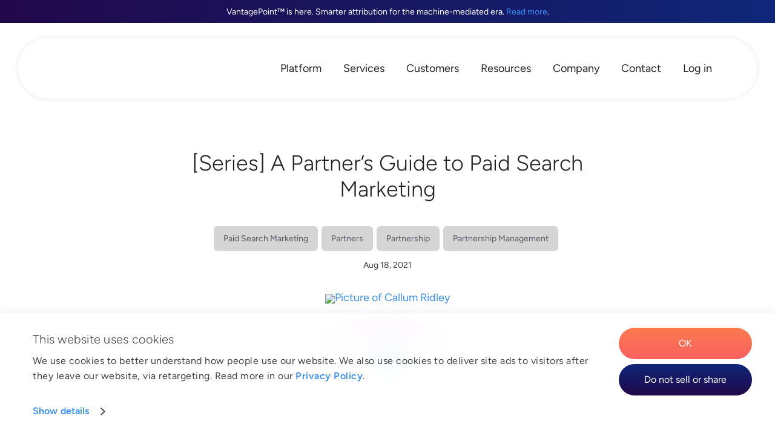

--- FILE ---
content_type: text/html; charset=UTF-8
request_url: https://partnerize.com/resources/blog/series-a-partners-guide-to-paid-search-marketing
body_size: 27880
content:
<!doctype html>
<html lang="en-US">
<head>
	<meta charset="UTF-8">
	<meta name="viewport" content="width=device-width, initial-scale=1">
	<link rel="profile" href="https://gmpg.org/xfn/11">
	<meta name='robots' content='index, follow, max-image-preview:large, max-snippet:-1, max-video-preview:-1' />
	<style>img:is([sizes="auto" i], [sizes^="auto," i]) { contain-intrinsic-size: 3000px 1500px }</style>
	<link rel='preconnect' href='https://consent.cookiebot.com' >

	<!-- This site is optimized with the Yoast SEO plugin v25.9 - https://yoast.com/wordpress/plugins/seo/ -->
	<title>Partner’s Guide to Paid Search Marketing | Partnerize</title><link rel="preload" href="https://partnerize.com/wp-content/uploads/2021/03/PartnerizeLogo2021-RaisinBlue.png" as="image" fetchpriority="high" /><link rel="preload" href="https://partnerize.com/wp-content/uploads/2023/08/icon-platform.svg" as="image" imagesrcset="https://partnerize.com/wp-content/uploads//2023/08/icon-platform.svg 150w, https://partnerize.com/wp-content/uploads//2023/08/icon-platform.svg 300w, https://partnerize.com/wp-content/uploads//2023/08/icon-platform.svg 1024w" imagesizes="(max-width: 150px) 100vw, 150px" fetchpriority="high" /><link rel="preload" href="https://partnerize.com/wp-content/uploads/2023/06/transparent.gif" as="image" fetchpriority="high" /><style id="perfmatters-used-css">#mega-menu-wrap-menu-1,#mega-menu-wrap-menu-1 #mega-menu-menu-1,#mega-menu-wrap-menu-1 #mega-menu-menu-1 ul.mega-sub-menu,#mega-menu-wrap-menu-1 #mega-menu-menu-1 li.mega-menu-item,#mega-menu-wrap-menu-1 #mega-menu-menu-1 li.mega-menu-row,#mega-menu-wrap-menu-1 #mega-menu-menu-1 li.mega-menu-column,#mega-menu-wrap-menu-1 #mega-menu-menu-1 a.mega-menu-link,#mega-menu-wrap-menu-1 #mega-menu-menu-1 span.mega-menu-badge,#mega-menu-wrap-menu-1 button.mega-close,#mega-menu-wrap-menu-1 button.mega-toggle-standard{transition:none;border-radius:0;box-shadow:none;background:none;border:0;bottom:auto;box-sizing:border-box;clip:auto;color:#212322;display:block;float:none;font-family:inherit;font-size:18px;height:auto;left:auto;line-height:1.7;list-style-type:none;margin:0;min-height:auto;max-height:none;min-width:auto;max-width:none;opacity:1;outline:none;overflow:visible;padding:0;position:relative;pointer-events:auto;right:auto;text-align:left;text-decoration:none;text-indent:0;text-transform:none;transform:none;top:auto;vertical-align:baseline;visibility:inherit;width:auto;word-wrap:break-word;white-space:normal;-webkit-tap-highlight-color:transparent;}#mega-menu-wrap-menu-1:before,#mega-menu-wrap-menu-1:after,#mega-menu-wrap-menu-1 #mega-menu-menu-1:before,#mega-menu-wrap-menu-1 #mega-menu-menu-1:after,#mega-menu-wrap-menu-1 #mega-menu-menu-1 ul.mega-sub-menu:before,#mega-menu-wrap-menu-1 #mega-menu-menu-1 ul.mega-sub-menu:after,#mega-menu-wrap-menu-1 #mega-menu-menu-1 li.mega-menu-item:before,#mega-menu-wrap-menu-1 #mega-menu-menu-1 li.mega-menu-item:after,#mega-menu-wrap-menu-1 #mega-menu-menu-1 li.mega-menu-row:before,#mega-menu-wrap-menu-1 #mega-menu-menu-1 li.mega-menu-row:after,#mega-menu-wrap-menu-1 #mega-menu-menu-1 li.mega-menu-column:before,#mega-menu-wrap-menu-1 #mega-menu-menu-1 li.mega-menu-column:after,#mega-menu-wrap-menu-1 #mega-menu-menu-1 a.mega-menu-link:before,#mega-menu-wrap-menu-1 #mega-menu-menu-1 a.mega-menu-link:after,#mega-menu-wrap-menu-1 #mega-menu-menu-1 span.mega-menu-badge:before,#mega-menu-wrap-menu-1 #mega-menu-menu-1 span.mega-menu-badge:after,#mega-menu-wrap-menu-1 button.mega-close:before,#mega-menu-wrap-menu-1 button.mega-close:after,#mega-menu-wrap-menu-1 button.mega-toggle-standard:before,#mega-menu-wrap-menu-1 button.mega-toggle-standard:after{display:none;}#mega-menu-wrap-menu-1{border-radius:0px;}@media only screen and (min-width: 1201px){#mega-menu-wrap-menu-1{background:transparent;}}#mega-menu-wrap-menu-1 #mega-menu-menu-1{text-align:right;padding:0px;}#mega-menu-wrap-menu-1 #mega-menu-menu-1 a.mega-menu-link{cursor:pointer;display:inline;}#mega-menu-wrap-menu-1 #mega-menu-menu-1 p{margin-bottom:10px;}#mega-menu-wrap-menu-1 #mega-menu-menu-1 input,#mega-menu-wrap-menu-1 #mega-menu-menu-1 img{max-width:100%;}#mega-menu-wrap-menu-1 #mega-menu-menu-1 li.mega-menu-item > ul.mega-sub-menu{display:block;visibility:hidden;opacity:1;pointer-events:auto;}@media only screen and (max-width: 1200px){#mega-menu-wrap-menu-1 #mega-menu-menu-1 li.mega-menu-item > ul.mega-sub-menu{display:none;visibility:visible;opacity:1;}}@media only screen and (min-width: 1201px){#mega-menu-wrap-menu-1 #mega-menu-menu-1[data-effect="fade"] li.mega-menu-item > ul.mega-sub-menu{opacity:0;transition:opacity 100ms ease-in,visibility 100ms ease-in;}#mega-menu-wrap-menu-1 #mega-menu-menu-1[data-effect="fade"].mega-no-js li.mega-menu-item:hover > ul.mega-sub-menu,#mega-menu-wrap-menu-1 #mega-menu-menu-1[data-effect="fade"].mega-no-js li.mega-menu-item:focus > ul.mega-sub-menu,#mega-menu-wrap-menu-1 #mega-menu-menu-1[data-effect="fade"] li.mega-menu-item.mega-toggle-on > ul.mega-sub-menu,#mega-menu-wrap-menu-1 #mega-menu-menu-1[data-effect="fade"] li.mega-menu-item.mega-menu-megamenu.mega-toggle-on ul.mega-sub-menu{opacity:1;}#mega-menu-wrap-menu-1 #mega-menu-menu-1[data-effect="fade_up"] li.mega-menu-item.mega-menu-megamenu > ul.mega-sub-menu,#mega-menu-wrap-menu-1 #mega-menu-menu-1[data-effect="fade_up"] li.mega-menu-item.mega-menu-flyout ul.mega-sub-menu{opacity:0;transform:translate(0,10px);transition:opacity 100ms ease-in,transform 100ms ease-in,visibility 100ms ease-in;}#mega-menu-wrap-menu-1 #mega-menu-menu-1[data-effect="fade_up"].mega-no-js li.mega-menu-item:hover > ul.mega-sub-menu,#mega-menu-wrap-menu-1 #mega-menu-menu-1[data-effect="fade_up"].mega-no-js li.mega-menu-item:focus > ul.mega-sub-menu,#mega-menu-wrap-menu-1 #mega-menu-menu-1[data-effect="fade_up"] li.mega-menu-item.mega-toggle-on > ul.mega-sub-menu,#mega-menu-wrap-menu-1 #mega-menu-menu-1[data-effect="fade_up"] li.mega-menu-item.mega-menu-megamenu.mega-toggle-on ul.mega-sub-menu{opacity:1;transform:translate(0,0);}#mega-menu-wrap-menu-1 #mega-menu-menu-1[data-effect="slide_up"] li.mega-menu-item.mega-menu-megamenu > ul.mega-sub-menu,#mega-menu-wrap-menu-1 #mega-menu-menu-1[data-effect="slide_up"] li.mega-menu-item.mega-menu-flyout ul.mega-sub-menu{transform:translate(0,10px);transition:transform 100ms ease-in,visibility 100ms ease-in;}#mega-menu-wrap-menu-1 #mega-menu-menu-1[data-effect="slide_up"].mega-no-js li.mega-menu-item:hover > ul.mega-sub-menu,#mega-menu-wrap-menu-1 #mega-menu-menu-1[data-effect="slide_up"].mega-no-js li.mega-menu-item:focus > ul.mega-sub-menu,#mega-menu-wrap-menu-1 #mega-menu-menu-1[data-effect="slide_up"] li.mega-menu-item.mega-toggle-on > ul.mega-sub-menu,#mega-menu-wrap-menu-1 #mega-menu-menu-1[data-effect="slide_up"] li.mega-menu-item.mega-menu-megamenu.mega-toggle-on ul.mega-sub-menu{transform:translate(0,0);}}#mega-menu-wrap-menu-1 #mega-menu-menu-1.mega-no-js li.mega-menu-item:hover > ul.mega-sub-menu,#mega-menu-wrap-menu-1 #mega-menu-menu-1.mega-no-js li.mega-menu-item:focus > ul.mega-sub-menu,#mega-menu-wrap-menu-1 #mega-menu-menu-1 li.mega-menu-item.mega-toggle-on > ul.mega-sub-menu{visibility:visible;}#mega-menu-wrap-menu-1 #mega-menu-menu-1 li.mega-menu-item.mega-menu-megamenu ul.mega-sub-menu ul.mega-sub-menu{visibility:inherit;opacity:1;display:block;}#mega-menu-wrap-menu-1 #mega-menu-menu-1 li.mega-menu-item a[class^="dashicons"]:before{font-family:dashicons;}#mega-menu-wrap-menu-1 #mega-menu-menu-1 li.mega-menu-item a.mega-menu-link:before{display:inline-block;font:inherit;font-family:dashicons;position:static;margin:0 6px 0 0px;vertical-align:top;-webkit-font-smoothing:antialiased;-moz-osx-font-smoothing:grayscale;color:inherit;background:transparent;height:auto;width:auto;top:auto;}#mega-menu-wrap-menu-1 #mega-menu-menu-1 li.mega-menu-item.mega-hide-text a.mega-menu-link:before{margin:0;}#mega-menu-wrap-menu-1 #mega-menu-menu-1 li.mega-menu-item.mega-hide-text li.mega-menu-item a.mega-menu-link:before{margin:0 6px 0 0;}@media only screen and (min-width: 1201px){#mega-menu-wrap-menu-1 #mega-menu-menu-1 > li.mega-menu-megamenu.mega-menu-item{position:static;}}#mega-menu-wrap-menu-1 #mega-menu-menu-1 > li.mega-menu-item{margin:0 0px 0 0;display:inline-block;height:auto;vertical-align:middle;}@media only screen and (min-width: 1201px){#mega-menu-wrap-menu-1 #mega-menu-menu-1 > li.mega-menu-item > a.mega-menu-link:hover,#mega-menu-wrap-menu-1 #mega-menu-menu-1 > li.mega-menu-item > a.mega-menu-link:focus{background:#f9f9f9;color:#66a9fa;font-weight:normal;text-decoration:none;border-color:white;}}#mega-menu-wrap-menu-1 #mega-menu-menu-1 > li.mega-menu-item > a.mega-menu-link{line-height:50px;height:50px;padding:0px 13px;vertical-align:baseline;width:auto;display:block;color:#212322;text-transform:none;text-decoration:none;text-align:left;background:transparent;border:0;border-radius:10px;font-family:inherit;font-size:18px;font-weight:normal;outline:none;}@media only screen and (max-width: 1200px){#mega-menu-wrap-menu-1 #mega-menu-menu-1 > li.mega-menu-item{display:list-item;margin:0;clear:both;border:0;}#mega-menu-wrap-menu-1 #mega-menu-menu-1 > li.mega-menu-item > a.mega-menu-link{border-radius:0;border:0;margin:0;line-height:50px;height:50px;padding:0 10px;background:transparent;text-align:left;color:#212322;font-size:16px;}}#mega-menu-wrap-menu-1 #mega-menu-menu-1 li.mega-menu-megamenu > ul.mega-sub-menu > li.mega-menu-row{width:100%;float:left;}#mega-menu-wrap-menu-1 #mega-menu-menu-1 li.mega-menu-megamenu > ul.mega-sub-menu > li.mega-menu-row .mega-menu-column{float:left;min-height:1px;}@media only screen and (min-width: 1201px){#mega-menu-wrap-menu-1 #mega-menu-menu-1 li.mega-menu-megamenu > ul.mega-sub-menu > li.mega-menu-row > ul.mega-sub-menu > li.mega-menu-columns-4-of-12{width:33.3333333333%;}}@media only screen and (max-width: 1200px){#mega-menu-wrap-menu-1 #mega-menu-menu-1 li.mega-menu-megamenu > ul.mega-sub-menu > li.mega-menu-row > ul.mega-sub-menu > li.mega-menu-column{width:100%;clear:both;}}#mega-menu-wrap-menu-1 #mega-menu-menu-1 li.mega-menu-megamenu > ul.mega-sub-menu > li.mega-menu-row .mega-menu-column > ul.mega-sub-menu > li.mega-menu-item{padding:0px;width:100%;}#mega-menu-wrap-menu-1 #mega-menu-menu-1 > li.mega-menu-megamenu > ul.mega-sub-menu{z-index:99;border-radius:20px;background:white;border:0;padding:0px;position:absolute;width:99%;max-width:none;left:0;box-shadow:0px 0px 6px 0px rgba(33,35,34,.25);}@media only screen and (max-width: 1200px){#mega-menu-wrap-menu-1 #mega-menu-menu-1 > li.mega-menu-megamenu > ul.mega-sub-menu{float:left;position:static;width:100%;}}@media only screen and (min-width: 1201px){#mega-menu-wrap-menu-1 #mega-menu-menu-1 > li.mega-menu-megamenu > ul.mega-sub-menu li.mega-menu-columns-4-of-12{width:33.3333333333%;}}#mega-menu-wrap-menu-1 #mega-menu-menu-1 > li.mega-menu-megamenu > ul.mega-sub-menu > li.mega-menu-item ul.mega-sub-menu{clear:both;}#mega-menu-wrap-menu-1 #mega-menu-menu-1 > li.mega-menu-megamenu > ul.mega-sub-menu > li.mega-menu-item ul.mega-sub-menu li.mega-menu-item ul.mega-sub-menu{margin-left:10px;}#mega-menu-wrap-menu-1 #mega-menu-menu-1 > li.mega-menu-megamenu > ul.mega-sub-menu li.mega-menu-column > ul.mega-sub-menu ul.mega-sub-menu ul.mega-sub-menu{margin-left:10px;}#mega-menu-wrap-menu-1 #mega-menu-menu-1 > li.mega-menu-megamenu > ul.mega-sub-menu li.mega-menu-column-standard,#mega-menu-wrap-menu-1 #mega-menu-menu-1 > li.mega-menu-megamenu > ul.mega-sub-menu li.mega-menu-column > ul.mega-sub-menu > li.mega-menu-item{color:#212322;font-family:inherit;font-size:18px;display:block;float:left;clear:none;padding:0px;vertical-align:top;}#mega-menu-wrap-menu-1 #mega-menu-menu-1 > li.mega-menu-megamenu > ul.mega-sub-menu li.mega-menu-column-standard > a.mega-menu-link,#mega-menu-wrap-menu-1 #mega-menu-menu-1 > li.mega-menu-megamenu > ul.mega-sub-menu li.mega-menu-column > ul.mega-sub-menu > li.mega-menu-item > a.mega-menu-link{color:#212322;font-family:inherit;font-size:18px;text-transform:none;text-decoration:none;font-weight:normal;text-align:left;margin:0px 0px 0px 0px;padding:5px 15px;vertical-align:top;display:block;border:0;}#mega-menu-wrap-menu-1 #mega-menu-menu-1 > li.mega-menu-megamenu > ul.mega-sub-menu li.mega-menu-column-standard > a.mega-menu-link:hover,#mega-menu-wrap-menu-1 #mega-menu-menu-1 > li.mega-menu-megamenu > ul.mega-sub-menu li.mega-menu-column > ul.mega-sub-menu > li.mega-menu-item > a.mega-menu-link:hover{border-color:transparent;}#mega-menu-wrap-menu-1 #mega-menu-menu-1 > li.mega-menu-megamenu > ul.mega-sub-menu li.mega-menu-column-standard > a.mega-menu-link:hover,#mega-menu-wrap-menu-1 #mega-menu-menu-1 > li.mega-menu-megamenu > ul.mega-sub-menu li.mega-menu-column-standard > a.mega-menu-link:focus,#mega-menu-wrap-menu-1 #mega-menu-menu-1 > li.mega-menu-megamenu > ul.mega-sub-menu li.mega-menu-column > ul.mega-sub-menu > li.mega-menu-item > a.mega-menu-link:hover,#mega-menu-wrap-menu-1 #mega-menu-menu-1 > li.mega-menu-megamenu > ul.mega-sub-menu li.mega-menu-column > ul.mega-sub-menu > li.mega-menu-item > a.mega-menu-link:focus{color:#368ef8;font-weight:normal;text-decoration:none;background:#f0f0f0;}#mega-menu-wrap-menu-1 #mega-menu-menu-1 > li.mega-menu-megamenu > ul.mega-sub-menu li.mega-menu-column-standard li.mega-menu-item > a.mega-menu-link,#mega-menu-wrap-menu-1 #mega-menu-menu-1 > li.mega-menu-megamenu > ul.mega-sub-menu li.mega-menu-column > ul.mega-sub-menu > li.mega-menu-item li.mega-menu-item > a.mega-menu-link{color:#212322;font-family:inherit;font-size:16px;text-transform:none;text-decoration:none;font-weight:normal;text-align:left;margin:0px 0px 0px 0px;padding:5px 15px;vertical-align:top;display:block;border:0;}#mega-menu-wrap-menu-1 #mega-menu-menu-1 > li.mega-menu-megamenu > ul.mega-sub-menu li.mega-menu-column-standard li.mega-menu-item > a.mega-menu-link:hover,#mega-menu-wrap-menu-1 #mega-menu-menu-1 > li.mega-menu-megamenu > ul.mega-sub-menu li.mega-menu-column > ul.mega-sub-menu > li.mega-menu-item li.mega-menu-item > a.mega-menu-link:hover{border-color:transparent;}#mega-menu-wrap-menu-1 #mega-menu-menu-1 > li.mega-menu-megamenu > ul.mega-sub-menu li.mega-menu-column-standard li.mega-menu-item > a.mega-menu-link:hover,#mega-menu-wrap-menu-1 #mega-menu-menu-1 > li.mega-menu-megamenu > ul.mega-sub-menu li.mega-menu-column-standard li.mega-menu-item > a.mega-menu-link:focus,#mega-menu-wrap-menu-1 #mega-menu-menu-1 > li.mega-menu-megamenu > ul.mega-sub-menu li.mega-menu-column > ul.mega-sub-menu > li.mega-menu-item li.mega-menu-item > a.mega-menu-link:hover,#mega-menu-wrap-menu-1 #mega-menu-menu-1 > li.mega-menu-megamenu > ul.mega-sub-menu li.mega-menu-column > ul.mega-sub-menu > li.mega-menu-item li.mega-menu-item > a.mega-menu-link:focus{color:#368ef8;font-weight:normal;text-decoration:none;background:#f0f0f0;}@media only screen and (max-width: 1200px){#mega-menu-wrap-menu-1 #mega-menu-menu-1 > li.mega-menu-megamenu > ul.mega-sub-menu{border:0;padding:10px;border-radius:0;}#mega-menu-wrap-menu-1 #mega-menu-menu-1 > li.mega-menu-megamenu > ul.mega-sub-menu > li.mega-menu-item{width:100%;clear:both;}}#mega-menu-wrap-menu-1 #mega-menu-menu-1 > li.mega-menu-flyout ul.mega-sub-menu{z-index:99;position:absolute;width:auto;max-width:none;padding:0px;border:0;background:#f9f9f9;border-radius:0px;box-shadow:0px 0px 6px 0px rgba(33,35,34,.25);}@media only screen and (max-width: 1200px){#mega-menu-wrap-menu-1 #mega-menu-menu-1 > li.mega-menu-flyout ul.mega-sub-menu{float:left;position:static;width:100%;padding:0;border:0;border-radius:0;}}@media only screen and (min-width: 1201px){#mega-menu-wrap-menu-1 #mega-menu-menu-1 > li.mega-menu-flyout ul.mega-sub-menu li.mega-menu-item > a.mega-menu-link{white-space:nowrap;min-width:150px;}}@media only screen and (max-width: 1200px){#mega-menu-wrap-menu-1 #mega-menu-menu-1 > li.mega-menu-flyout ul.mega-sub-menu li.mega-menu-item{clear:both;}}#mega-menu-wrap-menu-1 #mega-menu-menu-1 > li.mega-menu-flyout ul.mega-sub-menu li.mega-menu-item a.mega-menu-link{display:block;background:transparent;color:#212322;font-family:inherit;font-size:15px;font-weight:normal;padding:15px 25px;line-height:20px;text-decoration:none;text-transform:none;vertical-align:baseline;}#mega-menu-wrap-menu-1 #mega-menu-menu-1 > li.mega-menu-flyout ul.mega-sub-menu li.mega-menu-item:first-child > a.mega-menu-link{border-top-left-radius:0px;border-top-right-radius:0px;}@media only screen and (max-width: 1200px){#mega-menu-wrap-menu-1 #mega-menu-menu-1 > li.mega-menu-flyout ul.mega-sub-menu li.mega-menu-item:first-child > a.mega-menu-link{border-top-left-radius:0;border-top-right-radius:0;}}#mega-menu-wrap-menu-1 #mega-menu-menu-1 > li.mega-menu-flyout ul.mega-sub-menu li.mega-menu-item:last-child > a.mega-menu-link{border-bottom-right-radius:0px;border-bottom-left-radius:0px;}@media only screen and (max-width: 1200px){#mega-menu-wrap-menu-1 #mega-menu-menu-1 > li.mega-menu-flyout ul.mega-sub-menu li.mega-menu-item:last-child > a.mega-menu-link{border-bottom-right-radius:0;border-bottom-left-radius:0;}}#mega-menu-wrap-menu-1 #mega-menu-menu-1 > li.mega-menu-flyout ul.mega-sub-menu li.mega-menu-item a.mega-menu-link:hover,#mega-menu-wrap-menu-1 #mega-menu-menu-1 > li.mega-menu-flyout ul.mega-sub-menu li.mega-menu-item a.mega-menu-link:focus{background:#f0f0f0;font-weight:normal;text-decoration:none;color:#368ef8;}@media only screen and (min-width: 1201px){#mega-menu-wrap-menu-1 #mega-menu-menu-1 > li.mega-menu-flyout ul.mega-sub-menu li.mega-menu-item ul.mega-sub-menu{position:absolute;left:100%;top:0;}}@media only screen and (max-width: 1200px){#mega-menu-wrap-menu-1 #mega-menu-menu-1 > li.mega-menu-flyout ul.mega-sub-menu li.mega-menu-item ul.mega-sub-menu a.mega-menu-link{padding-left:20px;}#mega-menu-wrap-menu-1 #mega-menu-menu-1 > li.mega-menu-flyout ul.mega-sub-menu li.mega-menu-item ul.mega-sub-menu ul.mega-sub-menu a.mega-menu-link{padding-left:30px;}}#mega-menu-wrap-menu-1 #mega-menu-menu-1 li.mega-menu-item-has-children > a.mega-menu-link > span.mega-indicator{display:inline-block;width:auto;background:transparent;position:relative;pointer-events:auto;left:auto;min-width:auto;font-size:inherit;padding:0;margin:0 0 0 6px;height:auto;line-height:inherit;color:inherit;}#mega-menu-wrap-menu-1 #mega-menu-menu-1 li.mega-menu-item-has-children > a.mega-menu-link > span.mega-indicator:after{content:"";font-family:dashicons;font-weight:normal;display:inline-block;margin:0;vertical-align:top;-webkit-font-smoothing:antialiased;-moz-osx-font-smoothing:grayscale;transform:rotate(0);color:inherit;position:relative;background:transparent;height:auto;width:auto;right:auto;line-height:inherit;}#mega-menu-wrap-menu-1 #mega-menu-menu-1 li.mega-menu-item-has-children li.mega-menu-item-has-children > a.mega-menu-link > span.mega-indicator{float:right;margin-left:auto;}@media only screen and (max-width: 1200px){#mega-menu-wrap-menu-1 #mega-menu-menu-1 li.mega-menu-item-has-children > a.mega-menu-link > span.mega-indicator{float:right;}}#mega-menu-wrap-menu-1 #mega-menu-menu-1 li.mega-menu-megamenu:not(.mega-menu-tabbed) li.mega-menu-item-has-children:not(.mega-collapse-children) > a.mega-menu-link > span.mega-indicator,#mega-menu-wrap-menu-1 #mega-menu-menu-1 li.mega-menu-item-has-children.mega-hide-arrow > a.mega-menu-link > span.mega-indicator{display:none;}@media only screen and (min-width: 1201px){#mega-menu-wrap-menu-1 #mega-menu-menu-1 li.mega-menu-flyout li.mega-menu-item a.mega-menu-link > span.mega-indicator:after{content:"";}}#mega-menu-wrap-menu-1 #mega-menu-menu-1 li[class^="mega-lang-item"] > a.mega-menu-link > img{display:inline;}@media only screen and (max-width: 1200px){#mega-menu-wrap-menu-1 #mega-menu-menu-1 li.mega-hide-on-mobile,#mega-menu-wrap-menu-1 #mega-menu-menu-1 > li.mega-menu-megamenu > ul.mega-sub-menu > li.mega-hide-on-mobile,#mega-menu-wrap-menu-1 #mega-menu-menu-1 > li.mega-menu-megamenu > ul.mega-sub-menu li.mega-menu-column > ul.mega-sub-menu > li.mega-menu-item.mega-hide-on-mobile{display:none;}}@media only screen and (min-width: 1201px){#mega-menu-wrap-menu-1 #mega-menu-menu-1 li.mega-hide-on-desktop,#mega-menu-wrap-menu-1 #mega-menu-menu-1 > li.mega-menu-megamenu > ul.mega-sub-menu > li.mega-hide-on-desktop,#mega-menu-wrap-menu-1 #mega-menu-menu-1 > li.mega-menu-megamenu > ul.mega-sub-menu li.mega-menu-column > ul.mega-sub-menu > li.mega-menu-item.mega-hide-on-desktop{display:none;}}#mega-menu-wrap-menu-1 .mega-menu-toggle{display:none;}@media only screen and (max-width: 1200px){#mega-menu-wrap-menu-1 .mega-menu-toggle{z-index:1;cursor:pointer;background:transparent;border-radius:2px;line-height:75px;height:75px;text-align:left;user-select:none;outline:none;white-space:nowrap;display:flex;}#mega-menu-wrap-menu-1 .mega-menu-toggle img{max-width:100%;padding:0;}#mega-menu-wrap-menu-1 .mega-menu-toggle .mega-toggle-blocks-left,#mega-menu-wrap-menu-1 .mega-menu-toggle .mega-toggle-blocks-center,#mega-menu-wrap-menu-1 .mega-menu-toggle .mega-toggle-blocks-right{display:flex;flex-basis:33.33%;}#mega-menu-wrap-menu-1 .mega-menu-toggle .mega-toggle-block{display:flex;height:100%;outline:0;align-self:center;flex-shrink:0;}#mega-menu-wrap-menu-1 .mega-menu-toggle .mega-toggle-blocks-left{flex:1;justify-content:flex-start;}#mega-menu-wrap-menu-1 .mega-menu-toggle .mega-toggle-blocks-left .mega-toggle-block{margin-left:6px;}#mega-menu-wrap-menu-1 .mega-menu-toggle .mega-toggle-blocks-left .mega-toggle-block:only-child{margin-right:6px;}#mega-menu-wrap-menu-1 .mega-menu-toggle .mega-toggle-blocks-center{justify-content:center;}#mega-menu-wrap-menu-1 .mega-menu-toggle .mega-toggle-blocks-center .mega-toggle-block{margin-left:3px;margin-right:3px;}#mega-menu-wrap-menu-1 .mega-menu-toggle .mega-toggle-blocks-right{flex:1;justify-content:flex-end;}#mega-menu-wrap-menu-1 .mega-menu-toggle .mega-toggle-blocks-right .mega-toggle-block{margin-right:6px;}#mega-menu-wrap-menu-1 .mega-menu-toggle .mega-toggle-blocks-right .mega-toggle-block:only-child{margin-left:6px;}#mega-menu-wrap-menu-1 .mega-menu-toggle + #mega-menu-menu-1{flex-direction:column;flex-wrap:nowrap;background:white;padding:15px;display:none;position:absolute;width:100%;z-index:9999999;}}#mega-menu-wrap-menu-1 .mega-menu-toggle .mega-toggle-block-1{cursor:pointer;}#mega-menu-wrap-menu-1 .mega-menu-toggle .mega-toggle-block-1 .mega-toggle-animated{padding:0;display:flex;cursor:pointer;transition-property:opacity,filter;transition-duration:.15s;transition-timing-function:linear;font:inherit;color:inherit;text-transform:none;background-color:transparent;border:0;margin:0;overflow:visible;transform:scale(.8);align-self:center;outline:0;background:none;}#mega-menu-wrap-menu-1 .mega-menu-toggle .mega-toggle-block-1 .mega-toggle-animated-box{width:40px;height:24px;display:inline-block;position:relative;outline:0;}#mega-menu-wrap-menu-1 .mega-menu-toggle .mega-toggle-block-1 .mega-toggle-animated-inner{display:block;top:50%;margin-top:-2px;}#mega-menu-wrap-menu-1 .mega-menu-toggle .mega-toggle-block-1 .mega-toggle-animated-inner,#mega-menu-wrap-menu-1 .mega-menu-toggle .mega-toggle-block-1 .mega-toggle-animated-inner::before,#mega-menu-wrap-menu-1 .mega-menu-toggle .mega-toggle-block-1 .mega-toggle-animated-inner::after{width:40px;height:4px;background-color:#3f4444;border-radius:4px;position:absolute;transition-property:transform;transition-duration:.15s;transition-timing-function:ease;}#mega-menu-wrap-menu-1 .mega-menu-toggle .mega-toggle-block-1 .mega-toggle-animated-inner::before,#mega-menu-wrap-menu-1 .mega-menu-toggle .mega-toggle-block-1 .mega-toggle-animated-inner::after{content:"";display:block;}#mega-menu-wrap-menu-1 .mega-menu-toggle .mega-toggle-block-1 .mega-toggle-animated-inner::before{top:-10px;}#mega-menu-wrap-menu-1 .mega-menu-toggle .mega-toggle-block-1 .mega-toggle-animated-inner::after{bottom:-10px;}#mega-menu-wrap-menu-1 .mega-menu-toggle .mega-toggle-block-1 .mega-toggle-animated-slider .mega-toggle-animated-inner{top:2px;}#mega-menu-wrap-menu-1 .mega-menu-toggle .mega-toggle-block-1 .mega-toggle-animated-slider .mega-toggle-animated-inner::before{top:10px;transition-property:transform,opacity;transition-timing-function:ease;transition-duration:.15s;}#mega-menu-wrap-menu-1 .mega-menu-toggle .mega-toggle-block-1 .mega-toggle-animated-slider .mega-toggle-animated-inner::after{top:20px;}#mega-menu-wrap-menu-1 #mega-menu-menu-1 li#mega-menu-item-21135 > a.mega-menu-link:before{content:"";background-image:url("https://partnerize.com/wp-content/uploads/2023/06/icon-search-new.svg");background-size:29px 29px;background-repeat:no-repeat;width:29px;height:29px;line-height:29px;vertical-align:middle;}@media (-webkit-min-device-pixel-ratio: 2){#mega-menu-wrap-menu-1 #mega-menu-menu-1 li#mega-menu-item-21135 > a.mega-menu-link:before{background-image:url("https://partnerize.com/wp-content/uploads/2023/06/icon-search-new.svg");}}@media only screen and (max-width: 1200px){#mega-menu-wrap-menu-1 #mega-menu-menu-1 li#mega-menu-item-21135 > a.mega-menu-link:before{background-size:25px 25px;width:25px;height:25px;line-height:25px;}}#mega-menu-wrap-menu-1 #mega-menu-menu-1 li#mega-menu-item-4811 > a.mega-menu-link:before{content:"";background-image:url("https://partnerize.com/wp-content/uploads/2023/06/icon-contact-new.svg");background-size:33px 33px;background-repeat:no-repeat;width:33px;height:33px;line-height:33px;vertical-align:middle;}@media (-webkit-min-device-pixel-ratio: 2){#mega-menu-wrap-menu-1 #mega-menu-menu-1 li#mega-menu-item-4811 > a.mega-menu-link:before{background-image:url("https://partnerize.com/wp-content/uploads/2023/06/icon-contact-new.svg");}}@media only screen and (max-width: 1200px){#mega-menu-wrap-menu-1 #mega-menu-menu-1 li#mega-menu-item-4811 > a.mega-menu-link:before{background-size:25px 25px;width:25px;height:25px;line-height:25px;}}#mega-menu-wrap-menu-1 #mega-menu-menu-1 li#mega-menu-item-21134 > a.mega-menu-link:before{content:"";background-image:url("https://partnerize.com/wp-content/uploads/2023/06/icon-profile-new.svg");background-size:30px 30px;background-repeat:no-repeat;width:30px;height:30px;line-height:30px;vertical-align:middle;}@media (-webkit-min-device-pixel-ratio: 2){#mega-menu-wrap-menu-1 #mega-menu-menu-1 li#mega-menu-item-21134 > a.mega-menu-link:before{background-image:url("https://partnerize.com/wp-content/uploads/2023/06/icon-profile-new.svg");}}@media only screen and (max-width: 1200px){#mega-menu-wrap-menu-1 #mega-menu-menu-1 li#mega-menu-item-21134 > a.mega-menu-link:before{background-size:25px 25px;width:25px;height:25px;line-height:25px;}}#mega-menu-wrap-menu-1 #mega-menu-menu-1 li#mega-menu-item-21180 > a.mega-menu-link:before{content:"";background-image:url("https://partnerize.com/wp-content/uploads/2023/06/icon-search-new.svg");background-size:30px 30px;background-repeat:no-repeat;width:30px;height:30px;line-height:30px;vertical-align:middle;}@media (-webkit-min-device-pixel-ratio: 2){#mega-menu-wrap-menu-1 #mega-menu-menu-1 li#mega-menu-item-21180 > a.mega-menu-link:before{background-image:url("https://partnerize.com/wp-content/uploads/2023/06/icon-search-new.svg");}}@media only screen and (max-width: 1200px){#mega-menu-wrap-menu-1 #mega-menu-menu-1 li#mega-menu-item-21180 > a.mega-menu-link:before{background-size:25px 25px;width:25px;height:25px;line-height:25px;}}#mega-menu-wrap-menu-1 #mega-menu-menu-1 li.mega-menu-item a[class^="genericon"]:before{font-family:genericons;}@media only screen and (min-width: 1201px){#mega-menu-wrap-menu-1 #mega-menu-menu-1 li#mega-menu-item-21181 > a.mega-menu-link:hover:before,#mega-menu-wrap-menu-1 #mega-menu-menu-1 li#mega-menu-item-21181 > a.mega-menu-link:focus:before{color:#66a9fa;}}#mega-menu-wrap-menu-1 #mega-menu-menu-1 li#mega-menu-item-21181 > a.mega-menu-link:before{font-size:18px;}#mega-menu-wrap-menu-1 #mega-menu-menu-1 li#mega-menu-item-21181 > a.mega-menu-link:before{color:#368ef8;}@media only screen and (min-width: 1201px){#mega-menu-wrap-menu-1 #mega-menu-menu-1 li#mega-menu-item-21179 > a.mega-menu-link:hover:before,#mega-menu-wrap-menu-1 #mega-menu-menu-1 li#mega-menu-item-21179 > a.mega-menu-link:focus:before{color:#66a9fa;}}#mega-menu-wrap-menu-1 #mega-menu-menu-1 li#mega-menu-item-21179 > a.mega-menu-link:before{font-size:18px;}#mega-menu-wrap-menu-1 #mega-menu-menu-1 li#mega-menu-item-21179 > a.mega-menu-link:before{color:#368ef8;}@media only screen and (min-width: 1201px){#mega-menu-wrap-menu-1 #mega-menu-menu-1 li#mega-menu-item-21135 > a.mega-menu-link:hover:before,#mega-menu-wrap-menu-1 #mega-menu-menu-1 li#mega-menu-item-21135 > a.mega-menu-link:focus:before{color:#66a9fa;}}#mega-menu-wrap-menu-1 #mega-menu-menu-1 li#mega-menu-item-21135 > a.mega-menu-link{padding-left:12px;padding-right:12px;}#mega-menu-wrap-menu-1 #mega-menu-menu-1 li#mega-menu-item-21135 > a.mega-menu-link:before{font-size:18px;}#mega-menu-wrap-menu-1 #mega-menu-menu-1 li#mega-menu-item-21135 > a.mega-menu-link:before{color:#368ef8;}@media only screen and (min-width: 1201px){#mega-menu-wrap-menu-1 #mega-menu-menu-1 li#mega-menu-item-4811{margin-right:0px;}}@media only screen and (min-width: 1201px){#mega-menu-wrap-menu-1 #mega-menu-menu-1 li#mega-menu-item-4811 > a.mega-menu-link:hover:before,#mega-menu-wrap-menu-1 #mega-menu-menu-1 li#mega-menu-item-4811 > a.mega-menu-link:focus:before{color:#66a9fa;}}#mega-menu-wrap-menu-1 #mega-menu-menu-1 li#mega-menu-item-4811 > a.mega-menu-link{padding-left:12px;padding-right:12px;}#mega-menu-wrap-menu-1 #mega-menu-menu-1 li#mega-menu-item-4811 > a.mega-menu-link:before{font-size:18px;}#mega-menu-wrap-menu-1 #mega-menu-menu-1 li#mega-menu-item-4811 > a.mega-menu-link:before{color:#368ef8;}@media only screen and (min-width: 1201px){#mega-menu-wrap-menu-1 #mega-menu-menu-1 li#mega-menu-item-21134{margin-left:40px;}}@media only screen and (min-width: 1201px){#mega-menu-wrap-menu-1 #mega-menu-menu-1 li#mega-menu-item-21134 > a.mega-menu-link:hover:before,#mega-menu-wrap-menu-1 #mega-menu-menu-1 li#mega-menu-item-21134 > a.mega-menu-link:focus:before{color:#66a9fa;}}#mega-menu-wrap-menu-1 #mega-menu-menu-1 li#mega-menu-item-21134 > a.mega-menu-link{padding-left:12px;padding-right:12px;}#mega-menu-wrap-menu-1 #mega-menu-menu-1 li#mega-menu-item-21134 > a.mega-menu-link:before{font-size:18px;}#mega-menu-wrap-menu-1 #mega-menu-menu-1 li#mega-menu-item-21134 > a.mega-menu-link:before{color:#368ef8;}@media only screen and (min-width: 1201px){#mega-menu-wrap-menu-1 #mega-menu-menu-1 li#mega-menu-item-21180 > a.mega-menu-link:hover:before,#mega-menu-wrap-menu-1 #mega-menu-menu-1 li#mega-menu-item-21180 > a.mega-menu-link:focus:before{color:#66a9fa;}}#mega-menu-wrap-menu-1 #mega-menu-menu-1 li#mega-menu-item-21180 > a.mega-menu-link:before{font-size:18px;}#mega-menu-wrap-menu-1 #mega-menu-menu-1 li#mega-menu-item-21180 > a.mega-menu-link:before{color:#368ef8;}#mega-menu-wrap-menu-1 #mega-menu-menu-1 li.mega-menu-item a[class^="fa-"]:before{font-family:FontAwesome;}#mega-menu-wrap-menu-1 #mega-menu-menu-1 li.mega-menu-item > a:not(.fa6).fab:before{font-family:"Font Awesome 5 Brands";font-weight:400;}#mega-menu-wrap-menu-1 #mega-menu-menu-1 li.mega-menu-item > a:not(.fa6).fas,#mega-menu-wrap-menu-1 #mega-menu-menu-1 li.mega-menu-item > a:not(.fa6).fab,#mega-menu-wrap-menu-1 #mega-menu-menu-1 li.mega-menu-item > a:not(.fa6).far,#mega-menu-wrap-menu-1 #mega-menu-menu-1 li.mega-menu-item > a:not(.fa6).fal{-webkit-font-smoothing:inherit;}#mega-menu-wrap-menu-1 #mega-menu-menu-1 li.mega-menu-item > a:not(.fa6).fas:before,#mega-menu-wrap-menu-1 #mega-menu-menu-1 li.mega-menu-item > a:not(.fa6).fab:before,#mega-menu-wrap-menu-1 #mega-menu-menu-1 li.mega-menu-item > a:not(.fa6).far:before,#mega-menu-wrap-menu-1 #mega-menu-menu-1 li.mega-menu-item > a:not(.fa6).fal:before{vertical-align:middle;}#mega-menu-wrap-menu-1 #mega-menu-menu-1 li.mega-menu-item.mega-icon-left > a.fas:not(.fa6):before,#mega-menu-wrap-menu-1 #mega-menu-menu-1 li.mega-menu-item.mega-icon-left > a.fab:not(.fa6):before,#mega-menu-wrap-menu-1 #mega-menu-menu-1 li.mega-menu-item.mega-icon-left > a.far:not(.fa6):before,#mega-menu-wrap-menu-1 #mega-menu-menu-1 li.mega-menu-item.mega-icon-left > a.fal:not(.fa6):before{width:1.25em;text-align:center;}#mega-menu-wrap-menu-1 .mega-menu-toggle{}#mega-menu-wrap-menu-1{clear:both;}#mega-menu-wrap-menu-1 #mega-menu-menu-1 > li.mega-menu-item > a.mega-menu-link{padding:0px 18px;}#mega-menu-wrap-menu-1 #mega-menu-menu-1 .mega-sub-menu{margin-top:20px;}@media only screen and (min-width: 1201px){#mega-menu-wrap-menu-1 #mega-menu-menu-1 > li.mega-menu-item > a[aria-haspopup="true"].mega-menu-link{border-radius:10px 10px 10px 10px;}#mega-menu-wrap-menu-1 #mega-menu-menu-1 > li.mega-menu-item > .mega-sub-menu{margin-top:40px;}#mega-menu-wrap-menu-1 #mega-menu-menu-1 a.mega-menu-link{border-radius:10px !important;}}@media only screen and (max-width: 1200px){#mega-menu-wrap-menu-1 #mega-menu-menu-1 > li.mega-menu-flyout ul.mega-sub-menu li.mega-menu-item:last-child > a.mega-menu-link{border-bottom-right-radius:10px;border-bottom-left-radius:10px;}#mega-menu-wrap-menu-1 #mega-menu-menu-1 > li.mega-menu-flyout ul.mega-sub-menu{box-shadow:none;}#mega-menu-wrap-menu-1 #mega-menu-menu-1{max-height:calc(100vh - 100px);overflow:auto;border-radius:20px;margin-top:15px;}#mega-menu-wrap-menu-1 #mega-menu-menu-1 li.mega-menu-flyout ul.mega-sub-menu{border-radius:0 0 10px 10px;}}#mega-menu-wrap-menu-1 #mega-menu-menu-1 > li.mega-menu-item{vertical-align:baseline;}#mega-menu-wrap-menu-1 #mega-menu-menu-1 .mega-menu-icon{height:42px !important;width:auto !important;margin:15px 0px 2px 15px;}#mega-menu-wrap-menu-1 #mega-menu-menu-1 .mega-menu-column{padding:25px 25px !important;}#mega-menu-wrap-menu-1 #mega-menu-menu-1 .no-padding{padding:0 !important;}html{line-height:1.15;-webkit-text-size-adjust:100%;}*,:after,:before{box-sizing:border-box;}body{background-color:#fff;color:#333;font-family:-apple-system,BlinkMacSystemFont,Segoe UI,Roboto,Helvetica Neue,Arial,Noto Sans,sans-serif,Apple Color Emoji,Segoe UI Emoji,Segoe UI Symbol,Noto Color Emoji;font-size:1rem;font-weight:400;line-height:1.5;margin:0;-webkit-font-smoothing:antialiased;-moz-osx-font-smoothing:grayscale;}h1,h2,h3,h4,h5,h6{color:inherit;font-family:inherit;font-weight:500;line-height:1.2;margin-block-end:1rem;margin-block-start:.5rem;}h1{font-size:2.5rem;}h2{font-size:2rem;}h5{font-size:1.25rem;}h6{font-size:1rem;}p{margin-block-end:.9rem;margin-block-start:0;}a{background-color:transparent;color:#c36;text-decoration:none;}a:active,a:hover{color:#336;}a:not([href]):not([tabindex]),a:not([href]):not([tabindex]):focus,a:not([href]):not([tabindex]):hover{color:inherit;text-decoration:none;}a:not([href]):not([tabindex]):focus{outline:0;}b,strong{font-weight:bolder;}img{border-style:none;height:auto;max-width:100%;}[hidden],template{display:none;}@media print{*,:after,:before{background:transparent !important;box-shadow:none !important;color:#000 !important;text-shadow:none !important;}a,a:visited{text-decoration:underline;}a[href]:after{content:" (" attr(href) ")";}a[href^="#"]:after,a[href^="javascript:"]:after{content:"";}img,tr{-moz-column-break-inside:avoid;break-inside:avoid;}h2,h3,p{orphans:3;widows:3;}h2,h3{-moz-column-break-after:avoid;break-after:avoid;}}button,input,optgroup,select,textarea{font-family:inherit;font-size:1rem;line-height:1.5;margin:0;}button,input{overflow:visible;}button,select{text-transform:none;}[type=button],[type=reset],[type=submit],button{-webkit-appearance:button;width:auto;}[type=button],[type=submit],button{background-color:transparent;border:1px solid #c36;border-radius:3px;color:#c36;display:inline-block;font-size:1rem;font-weight:400;padding:.5rem 1rem;text-align:center;transition:all .3s;-webkit-user-select:none;-moz-user-select:none;user-select:none;white-space:nowrap;}[type=button]:focus:not(:focus-visible),[type=submit]:focus:not(:focus-visible),button:focus:not(:focus-visible){outline:none;}[type=button]:focus,[type=button]:hover,[type=submit]:focus,[type=submit]:hover,button:focus,button:hover{background-color:#c36;color:#fff;text-decoration:none;}[type=button]:not(:disabled),[type=submit]:not(:disabled),button:not(:disabled){cursor:pointer;}[type=checkbox],[type=radio]{box-sizing:border-box;padding:0;}[type=number]::-webkit-inner-spin-button,[type=number]::-webkit-outer-spin-button{height:auto;}[type=search]{-webkit-appearance:textfield;outline-offset:-2px;}[type=search]::-webkit-search-decoration{-webkit-appearance:none;}::-webkit-file-upload-button{-webkit-appearance:button;font:inherit;}dd,dl,dt,li,ol,ul{background:transparent;border:0;font-size:100%;margin-block-end:0;margin-block-start:0;outline:0;vertical-align:baseline;}.aligncenter{clear:both;display:block;margin-inline:auto;}.screen-reader-text{clip:rect(1px,1px,1px,1px);height:1px;overflow:hidden;position:absolute !important;width:1px;word-wrap:normal !important;}.screen-reader-text:focus{background-color:#eee;clip:auto !important;clip-path:none;color:#333;display:block;font-size:1rem;height:auto;left:5px;line-height:normal;padding:12px 24px;text-decoration:none;top:5px;width:auto;z-index:100000;}:root{--direction-multiplier:1;}body.rtl,html[dir=rtl]{--direction-multiplier:-1;}.elementor-screen-only,.screen-reader-text,.screen-reader-text span,.ui-helper-hidden-accessible{height:1px;margin:-1px;overflow:hidden;padding:0;position:absolute;top:-10000em;width:1px;clip:rect(0,0,0,0);border:0;}.elementor *,.elementor :after,.elementor :before{box-sizing:border-box;}.elementor a{box-shadow:none;text-decoration:none;}.elementor img{border:none;border-radius:0;box-shadow:none;height:auto;max-width:100%;}.elementor embed,.elementor iframe,.elementor object,.elementor video{border:none;line-height:1;margin:0;max-width:100%;width:100%;}.elementor-widget-wrap .elementor-element.elementor-widget__width-auto,.elementor-widget-wrap .elementor-element.elementor-widget__width-initial{max-width:100%;}.elementor-element{--flex-direction:initial;--flex-wrap:initial;--justify-content:initial;--align-items:initial;--align-content:initial;--gap:initial;--flex-basis:initial;--flex-grow:initial;--flex-shrink:initial;--order:initial;--align-self:initial;align-self:var(--align-self);flex-basis:var(--flex-basis);flex-grow:var(--flex-grow);flex-shrink:var(--flex-shrink);order:var(--order);}.elementor-element:where(.e-con-full,.elementor-widget){align-content:var(--align-content);align-items:var(--align-items);flex-direction:var(--flex-direction);flex-wrap:var(--flex-wrap);gap:var(--row-gap) var(--column-gap);justify-content:var(--justify-content);}.elementor-align-center{text-align:center;}.elementor-align-left{text-align:left;}.elementor-align-center .elementor-button,.elementor-align-left .elementor-button,.elementor-align-right .elementor-button{width:auto;}@media (max-width:767px){.elementor-mobile-align-center{text-align:center;}.elementor-mobile-align-center .elementor-button,.elementor-mobile-align-left .elementor-button,.elementor-mobile-align-right .elementor-button{width:auto;}}:root{--page-title-display:block;}@keyframes eicon-spin{0%{transform:rotate(0deg);}to{transform:rotate(359deg);}}.elementor-section{position:relative;}.elementor-section .elementor-container{display:flex;margin-left:auto;margin-right:auto;position:relative;}@media (max-width:1024px){.elementor-section .elementor-container{flex-wrap:wrap;}}.elementor-section.elementor-section-boxed>.elementor-container{max-width:1140px;}.elementor-widget-wrap{align-content:flex-start;flex-wrap:wrap;position:relative;width:100%;}.elementor:not(.elementor-bc-flex-widget) .elementor-widget-wrap{display:flex;}.elementor-widget-wrap>.elementor-element{width:100%;}.elementor-widget{position:relative;}.elementor-widget:not(:last-child){margin-bottom:var(--kit-widget-spacing,20px);}.elementor-widget:not(:last-child).elementor-absolute,.elementor-widget:not(:last-child).elementor-widget__width-auto,.elementor-widget:not(:last-child).elementor-widget__width-initial{margin-bottom:0;}.elementor-column{display:flex;min-height:1px;position:relative;}.elementor-column-gap-default>.elementor-column>.elementor-element-populated{padding:10px;}.elementor-column-gap-wide>.elementor-column>.elementor-element-populated{padding:20px;}.elementor-inner-section .elementor-column-gap-no .elementor-element-populated{padding:0;}@media (min-width:768px){.elementor-column.elementor-col-10,.elementor-column[data-col="10"]{width:10%;}.elementor-column.elementor-col-11,.elementor-column[data-col="11"]{width:11.111%;}.elementor-column.elementor-col-12,.elementor-column[data-col="12"]{width:12.5%;}.elementor-column.elementor-col-14,.elementor-column[data-col="14"]{width:14.285%;}.elementor-column.elementor-col-16,.elementor-column[data-col="16"]{width:16.666%;}.elementor-column.elementor-col-20,.elementor-column[data-col="20"]{width:20%;}.elementor-column.elementor-col-25,.elementor-column[data-col="25"]{width:25%;}.elementor-column.elementor-col-30,.elementor-column[data-col="30"]{width:30%;}.elementor-column.elementor-col-33,.elementor-column[data-col="33"]{width:33.333%;}.elementor-column.elementor-col-40,.elementor-column[data-col="40"]{width:40%;}.elementor-column.elementor-col-50,.elementor-column[data-col="50"]{width:50%;}.elementor-column.elementor-col-60,.elementor-column[data-col="60"]{width:60%;}.elementor-column.elementor-col-66,.elementor-column[data-col="66"]{width:66.666%;}.elementor-column.elementor-col-70,.elementor-column[data-col="70"]{width:70%;}.elementor-column.elementor-col-75,.elementor-column[data-col="75"]{width:75%;}.elementor-column.elementor-col-80,.elementor-column[data-col="80"]{width:80%;}.elementor-column.elementor-col-83,.elementor-column[data-col="83"]{width:83.333%;}.elementor-column.elementor-col-90,.elementor-column[data-col="90"]{width:90%;}.elementor-column.elementor-col-100,.elementor-column[data-col="100"]{width:100%;}}@media (max-width:767px){.elementor-column{width:100%;}}.elementor-grid{display:grid;grid-column-gap:var(--grid-column-gap);grid-row-gap:var(--grid-row-gap);}.elementor-grid .elementor-grid-item{min-width:0;}.elementor-grid-0 .elementor-grid{display:inline-block;margin-bottom:calc(-1 * var(--grid-row-gap));width:100%;word-spacing:var(--grid-column-gap);}.elementor-grid-0 .elementor-grid .elementor-grid-item{display:inline-block;margin-bottom:var(--grid-row-gap);word-break:break-word;}@media (min-width:1025px){#elementor-device-mode:after{content:"desktop";}}@media (min-width:-1){#elementor-device-mode:after{content:"widescreen";}}@media (max-width:-1){#elementor-device-mode:after{content:"laptop";content:"tablet_extra";}}@media (max-width:1024px){#elementor-device-mode:after{content:"tablet";}}@media (max-width:-1){#elementor-device-mode:after{content:"mobile_extra";}}@media (max-width:767px){#elementor-device-mode:after{content:"mobile";}}@media (prefers-reduced-motion:no-preference){html{scroll-behavior:smooth;}}.e-con:before,.e-con>.elementor-background-slideshow:before,.e-con>.elementor-motion-effects-container>.elementor-motion-effects-layer:before,:is(.e-con,.e-con>.e-con-inner)>.elementor-background-video-container:before{border-block-end-width:var(--border-block-end-width);border-block-start-width:var(--border-block-start-width);border-color:var(--border-color);border-inline-end-width:var(--border-inline-end-width);border-inline-start-width:var(--border-inline-start-width);border-radius:var(--border-radius);border-style:var(--border-style);content:var(--background-overlay);display:block;height:max(100% + var(--border-top-width) + var(--border-bottom-width),100%);left:calc(0px - var(--border-left-width));mix-blend-mode:var(--overlay-mix-blend-mode);opacity:var(--overlay-opacity);position:absolute;top:calc(0px - var(--border-top-width));transition:var(--overlay-transition,.3s);width:max(100% + var(--border-left-width) + var(--border-right-width),100%);}.elementor-element:where(:not(.e-con)):where(:not(.e-div-block-base)) .elementor-widget-container,.elementor-element:where(:not(.e-con)):where(:not(.e-div-block-base)):not(:has(.elementor-widget-container)){transition:background .3s,border .3s,border-radius .3s,box-shadow .3s,transform var(--e-transform-transition-duration,.4s);}.elementor-heading-title{line-height:1;margin:0;padding:0;}.elementor-button{background-color:#69727d;border-radius:3px;color:#fff;display:inline-block;font-size:15px;line-height:1;padding:12px 24px;fill:#fff;text-align:center;transition:all .3s;}.elementor-button:focus,.elementor-button:hover,.elementor-button:visited{color:#fff;}.elementor-button-content-wrapper{display:flex;flex-direction:row;gap:5px;justify-content:center;}.elementor-button-text{display:inline-block;}.elementor-button span{text-decoration:inherit;}.elementor-icon{color:#69727d;display:inline-block;font-size:50px;line-height:1;text-align:center;transition:all .3s;}.elementor-icon:hover{color:#69727d;}.elementor-icon i,.elementor-icon svg{display:block;height:1em;position:relative;width:1em;}.elementor-icon i:before,.elementor-icon svg:before{left:50%;position:absolute;transform:translateX(-50%);}.elementor-shape-rounded .elementor-icon{border-radius:10%;}.animated{animation-duration:1.25s;}.animated.animated-slow{animation-duration:2s;}.animated.animated-fast{animation-duration:.75s;}.animated.infinite{animation-iteration-count:infinite;}.animated.reverse{animation-direction:reverse;animation-fill-mode:forwards;}@media (prefers-reduced-motion:reduce){.animated{animation:none;}}@media (max-width:767px){.elementor .elementor-hidden-mobile,.elementor .elementor-hidden-phone{display:none;}}.elementor-widget-image{text-align:center;}.elementor-widget-image a{display:inline-block;}.elementor-widget-image a img[src$=".svg"]{width:48px;}.elementor-widget-image img{display:inline-block;vertical-align:middle;}.elementor-element,.elementor-lightbox{--swiper-theme-color:#000;--swiper-navigation-size:44px;--swiper-pagination-bullet-size:6px;--swiper-pagination-bullet-horizontal-gap:6px;}.elementor-widget-social-icons.elementor-grid-0 .elementor-widget-container,.elementor-widget-social-icons.elementor-grid-0:not(:has(.elementor-widget-container)),.elementor-widget-social-icons.elementor-grid-mobile-0 .elementor-widget-container,.elementor-widget-social-icons.elementor-grid-mobile-0:not(:has(.elementor-widget-container)),.elementor-widget-social-icons.elementor-grid-tablet-0 .elementor-widget-container,.elementor-widget-social-icons.elementor-grid-tablet-0:not(:has(.elementor-widget-container)){font-size:0;line-height:1;}.elementor-widget-social-icons:not(.elementor-grid-0):not(.elementor-grid-tablet-0):not(.elementor-grid-mobile-0) .elementor-grid{display:inline-grid;}.elementor-widget-social-icons .elementor-grid{grid-column-gap:var(--grid-column-gap,5px);grid-row-gap:var(--grid-row-gap,5px);grid-template-columns:var(--grid-template-columns);justify-content:var(--justify-content,center);justify-items:var(--justify-content,center);}.elementor-icon.elementor-social-icon{font-size:var(--icon-size,25px);height:calc(var(--icon-size,25px) + 2 * var(--icon-padding,.5em));line-height:var(--icon-size,25px);width:calc(var(--icon-size,25px) + 2 * var(--icon-padding,.5em));}.elementor-social-icon{--e-social-icon-icon-color:#fff;align-items:center;background-color:#69727d;cursor:pointer;display:inline-flex;justify-content:center;text-align:center;}.elementor-social-icon i{color:var(--e-social-icon-icon-color);}.elementor-social-icon svg{fill:var(--e-social-icon-icon-color);}.elementor-social-icon:last-child{margin:0;}.elementor-social-icon:hover{color:#fff;opacity:.9;}.elementor-social-icon-facebook,.elementor-social-icon-facebook-f{background-color:#3b5998;}.elementor-social-icon-instagram{background-color:#262626;}.elementor-social-icon-linkedin,.elementor-social-icon-linkedin-in{background-color:#0077b5;}.elementor-social-icon-twitter{background-color:#1da1f2;}.elementor-social-icon-youtube{background-color:#cd201f;}.elementor-widget-heading .elementor-heading-title[class*=elementor-size-]>a{color:inherit;font-size:inherit;line-height:inherit;}.elementor-item:after,.elementor-item:before{display:block;position:absolute;transition:.3s;transition-timing-function:cubic-bezier(.58,.3,.005,1);}.elementor-item:not(:hover):not(:focus):not(.elementor-item-active):not(.highlighted):after,.elementor-item:not(:hover):not(:focus):not(.elementor-item-active):not(.highlighted):before{opacity:0;}.elementor-item-active:after,.elementor-item-active:before,.elementor-item.highlighted:after,.elementor-item.highlighted:before,.elementor-item:focus:after,.elementor-item:focus:before,.elementor-item:hover:after,.elementor-item:hover:before{transform:scale(1);}.elementor-nav-menu--main .elementor-nav-menu a{transition:.4s;}.elementor-nav-menu--main .elementor-nav-menu a,.elementor-nav-menu--main .elementor-nav-menu a.highlighted,.elementor-nav-menu--main .elementor-nav-menu a:focus,.elementor-nav-menu--main .elementor-nav-menu a:hover{padding:13px 20px;}.elementor-nav-menu--main .elementor-nav-menu a.current{background:#1f2124;color:#fff;}.elementor-nav-menu--main .elementor-nav-menu a.disabled{background:#3f444b;color:#88909b;}.elementor-nav-menu--main .elementor-nav-menu ul{border-style:solid;border-width:0;padding:0;position:absolute;width:12em;}.elementor-nav-menu--main .elementor-nav-menu span.scroll-down,.elementor-nav-menu--main .elementor-nav-menu span.scroll-up{background:#fff;display:none;height:20px;overflow:hidden;position:absolute;visibility:hidden;}.elementor-nav-menu--main .elementor-nav-menu span.scroll-down-arrow,.elementor-nav-menu--main .elementor-nav-menu span.scroll-up-arrow{border:8px dashed transparent;border-bottom:8px solid #33373d;height:0;inset-block-start:-2px;inset-inline-start:50%;margin-inline-start:-8px;overflow:hidden;position:absolute;width:0;}.elementor-nav-menu--main .elementor-nav-menu span.scroll-down-arrow{border-color:#33373d transparent transparent;border-style:solid dashed dashed;top:6px;}.elementor-nav-menu--layout-horizontal{display:flex;}.elementor-nav-menu--layout-horizontal .elementor-nav-menu{display:flex;flex-wrap:wrap;}.elementor-nav-menu--layout-horizontal .elementor-nav-menu a{flex-grow:1;white-space:nowrap;}.elementor-nav-menu--layout-horizontal .elementor-nav-menu>li{display:flex;}.elementor-nav-menu--layout-horizontal .elementor-nav-menu>li ul,.elementor-nav-menu--layout-horizontal .elementor-nav-menu>li>.scroll-down{top:100% !important;}.elementor-nav-menu--layout-horizontal .elementor-nav-menu>li:not(:first-child)>a{margin-inline-start:var(--e-nav-menu-horizontal-menu-item-margin);}.elementor-nav-menu--layout-horizontal .elementor-nav-menu>li:not(:first-child)>.scroll-down,.elementor-nav-menu--layout-horizontal .elementor-nav-menu>li:not(:first-child)>.scroll-up,.elementor-nav-menu--layout-horizontal .elementor-nav-menu>li:not(:first-child)>ul{inset-inline-start:var(--e-nav-menu-horizontal-menu-item-margin) !important;}.elementor-nav-menu--layout-horizontal .elementor-nav-menu>li:not(:last-child)>a{margin-inline-end:var(--e-nav-menu-horizontal-menu-item-margin);}.elementor-nav-menu--layout-horizontal .elementor-nav-menu>li:not(:last-child):after{align-self:center;border-color:var(--e-nav-menu-divider-color,#000);border-left-style:var(--e-nav-menu-divider-style,solid);border-left-width:var(--e-nav-menu-divider-width,2px);content:var(--e-nav-menu-divider-content,none);height:var(--e-nav-menu-divider-height,35%);}.elementor-nav-menu__align-right .elementor-nav-menu{justify-content:flex-end;margin-left:auto;}.elementor-nav-menu__align-left .elementor-nav-menu{justify-content:flex-start;margin-right:auto;}.elementor-nav-menu__align-start .elementor-nav-menu{justify-content:flex-start;margin-inline-end:auto;}.elementor-nav-menu__align-end .elementor-nav-menu{justify-content:flex-end;margin-inline-start:auto;}.elementor-nav-menu__align-center .elementor-nav-menu{justify-content:center;margin-inline-end:auto;margin-inline-start:auto;}.elementor-nav-menu__align-center .elementor-nav-menu--layout-vertical>ul>li>a{justify-content:center;}.elementor-nav-menu__align-justify .elementor-nav-menu--layout-horizontal .elementor-nav-menu{width:100%;}.elementor-widget-nav-menu .elementor-widget-container,.elementor-widget-nav-menu:not(:has(.elementor-widget-container)):not([class*=elementor-hidden-]){display:flex;flex-direction:column;}.elementor-nav-menu{position:relative;z-index:2;}.elementor-nav-menu:after{clear:both;content:" ";display:block;font:0/0 serif;height:0;overflow:hidden;visibility:hidden;}.elementor-nav-menu,.elementor-nav-menu li,.elementor-nav-menu ul{display:block;line-height:normal;list-style:none;margin:0;padding:0;-webkit-tap-highlight-color:rgba(0,0,0,0);}.elementor-nav-menu ul{display:none;}.elementor-nav-menu ul ul a,.elementor-nav-menu ul ul a:active,.elementor-nav-menu ul ul a:focus,.elementor-nav-menu ul ul a:hover{border-left:16px solid transparent;}.elementor-nav-menu ul ul ul a,.elementor-nav-menu ul ul ul a:active,.elementor-nav-menu ul ul ul a:focus,.elementor-nav-menu ul ul ul a:hover{border-left:24px solid transparent;}.elementor-nav-menu ul ul ul ul a,.elementor-nav-menu ul ul ul ul a:active,.elementor-nav-menu ul ul ul ul a:focus,.elementor-nav-menu ul ul ul ul a:hover{border-left:32px solid transparent;}.elementor-nav-menu ul ul ul ul ul a,.elementor-nav-menu ul ul ul ul ul a:active,.elementor-nav-menu ul ul ul ul ul a:focus,.elementor-nav-menu ul ul ul ul ul a:hover{border-left:40px solid transparent;}.elementor-nav-menu a,.elementor-nav-menu li{position:relative;}.elementor-nav-menu li{border-width:0;}.elementor-nav-menu a{align-items:center;display:flex;}.elementor-nav-menu a,.elementor-nav-menu a:focus,.elementor-nav-menu a:hover{line-height:20px;padding:10px 20px;}.elementor-nav-menu a.current{background:#1f2124;color:#fff;}.elementor-nav-menu a.disabled{color:#88909b;cursor:not-allowed;}.elementor-nav-menu .e-plus-icon:before{content:"+";}.elementor-nav-menu .sub-arrow{align-items:center;display:flex;line-height:1;margin-block-end:-10px;margin-block-start:-10px;padding:10px;padding-inline-end:0;}.elementor-nav-menu .sub-arrow i{pointer-events:none;}.elementor-nav-menu .sub-arrow .fa.fa-chevron-down,.elementor-nav-menu .sub-arrow .fas.fa-chevron-down{font-size:.7em;}.elementor-nav-menu .sub-arrow .e-font-icon-svg{height:1em;width:1em;}.elementor-nav-menu .sub-arrow .e-font-icon-svg.fa-svg-chevron-down{height:.7em;width:.7em;}.elementor-nav-menu--dropdown .elementor-item.elementor-item-active,.elementor-nav-menu--dropdown .elementor-item.highlighted,.elementor-nav-menu--dropdown .elementor-item:focus,.elementor-nav-menu--dropdown .elementor-item:hover,.elementor-sub-item.elementor-item-active,.elementor-sub-item.highlighted,.elementor-sub-item:focus,.elementor-sub-item:hover{background-color:#3f444b;color:#fff;}.elementor-nav-menu--dropdown{background-color:#fff;font-size:13px;}.elementor-nav-menu--dropdown-none .elementor-menu-toggle,.elementor-nav-menu--dropdown-none .elementor-nav-menu--dropdown{display:none;}.elementor-nav-menu--dropdown.elementor-nav-menu__container{margin-top:10px;overflow-x:hidden;overflow-y:auto;transform-origin:top;transition:max-height .3s,transform .3s;}.elementor-nav-menu--dropdown a{color:#33373d;}ul.elementor-nav-menu--dropdown a,ul.elementor-nav-menu--dropdown a:focus,ul.elementor-nav-menu--dropdown a:hover{border-inline-start:8px solid transparent;text-shadow:none;}.elementor-nav-menu__text-align-center .elementor-nav-menu--dropdown .elementor-nav-menu a{justify-content:center;}@keyframes hide-scroll{0%,to{overflow:hidden;}}.elementor-widget-icon-box .elementor-icon-box-wrapper{display:flex;flex-direction:column;gap:var(--icon-box-icon-margin,15px);text-align:center;}.elementor-widget-icon-box .elementor-icon-box-icon{display:inline-block;flex:0 0 auto;line-height:0;}.elementor-widget-icon-box .elementor-icon-box-content{flex-grow:1;width:100%;}.elementor-widget-icon-box .elementor-icon-box-title a{color:inherit;}.elementor-widget-icon-box.elementor-position-left .elementor-icon-box-wrapper{flex-direction:row;gap:var(--icon-box-icon-margin,15px);text-align:start;}@media (max-width:767px){.elementor-widget-icon-box.elementor-mobile-position-left .elementor-icon-box-wrapper{flex-direction:row;gap:var(--icon-box-icon-margin,15px);text-align:start;}.elementor-widget-icon-box.elementor-position-left .elementor-icon-box-icon,.elementor-widget-icon-box.elementor-position-right .elementor-icon-box-icon{flex-direction:column;}}button[disabled],html input[disabled]{cursor:default;opacity:.4;}.elementor-widget-dyncontel-terms .dce-terms img{margin:0;position:relative;z-index:1;}.elementor-widget-dyncontel-terms .dce-terms ul{display:flex;align-items:center;flex-wrap:wrap;padding:0;margin:0;}.elementor-widget-dyncontel-terms .dce-terms ul li{display:flex;align-items:center;}.elementor-widget-dyncontel-terms .dce-terms .dce-term-item{display:inline-block;}.elementor-author-box{align-items:center;display:flex;}.elementor-author-box__avatar{flex-shrink:0;margin-inline-end:25px;}.elementor-author-box__avatar img{border-radius:500px;-o-object-fit:cover;object-fit:cover;width:100px;}.elementor-author-box__text{flex-grow:1;font-size:17px;}.elementor-author-box__name{font-size:24px;margin-bottom:5px;}.elementor-author-box--layout-image-above .elementor-author-box{display:block;}.elementor-author-box--layout-image-above .elementor-author-box__avatar{display:inline-block;margin:0 auto 15px;}.elementor-author-box--align-center .elementor-author-box{text-align:center;}.elementor-widget-author-box:not(.elementor-author-box--layout-image-above) .elementor-author-box__avatar,.elementor-widget-author-box:not(.elementor-author-box--layout-image-above).elementor-author-box--image-valign-top .elementor-author-box__avatar{align-self:flex-start;}@font-face{font-family:eicons;src:url("https://partnerize.com/wp-content/plugins/elementor/assets/lib/eicons/css/../fonts/eicons.eot?5.43.0");src:url("https://partnerize.com/wp-content/plugins/elementor/assets/lib/eicons/css/../fonts/eicons.eot?5.43.0#iefix") format("embedded-opentype"),url("https://partnerize.com/wp-content/plugins/elementor/assets/lib/eicons/css/../fonts/eicons.woff2?5.43.0") format("woff2"),url("https://partnerize.com/wp-content/plugins/elementor/assets/lib/eicons/css/../fonts/eicons.woff?5.43.0") format("woff"),url("https://partnerize.com/wp-content/plugins/elementor/assets/lib/eicons/css/../fonts/eicons.ttf?5.43.0") format("truetype"),url("https://partnerize.com/wp-content/plugins/elementor/assets/lib/eicons/css/../fonts/eicons.svg?5.43.0#eicon") format("svg");font-weight:400;font-style:normal;}[class*=" eicon-"],[class^=eicon]{display:inline-block;font-family:eicons;font-size:inherit;font-weight:400;font-style:normal;font-variant:normal;line-height:1;text-rendering:auto;-webkit-font-smoothing:antialiased;-moz-osx-font-smoothing:grayscale;}@keyframes a{0%{transform:rotate(0deg);}to{transform:rotate(359deg);}}.fa,.fab,.fad,.fal,.far,.fas{-moz-osx-font-smoothing:grayscale;-webkit-font-smoothing:antialiased;display:inline-block;font-style:normal;font-variant:normal;text-rendering:auto;line-height:1;}@-webkit-keyframes fa-spin{0%{-webkit-transform:rotate(0deg);transform:rotate(0deg);}to{-webkit-transform:rotate(1turn);transform:rotate(1turn);}}@keyframes fa-spin{0%{-webkit-transform:rotate(0deg);transform:rotate(0deg);}to{-webkit-transform:rotate(1turn);transform:rotate(1turn);}}.fa-facebook-f:before{content:"";}.fa-instagram:before{content:"";}.fa-linkedin:before{content:"";}.fa-linkedin-in:before{content:"";}.fa-twitter:before{content:"";}.fa-youtube:before{content:"";}@font-face{font-family:"Font Awesome 5 Brands";font-style:normal;font-weight:400;font-display:block;src:url("https://partnerize.com/wp-content/plugins/elementor/assets/lib/font-awesome/css/../webfonts/fa-brands-400.eot");src:url("https://partnerize.com/wp-content/plugins/elementor/assets/lib/font-awesome/css/../webfonts/fa-brands-400.eot?#iefix") format("embedded-opentype"),url("https://partnerize.com/wp-content/plugins/elementor/assets/lib/font-awesome/css/../webfonts/fa-brands-400.woff2") format("woff2"),url("https://partnerize.com/wp-content/plugins/elementor/assets/lib/font-awesome/css/../webfonts/fa-brands-400.woff") format("woff"),url("https://partnerize.com/wp-content/plugins/elementor/assets/lib/font-awesome/css/../webfonts/fa-brands-400.ttf") format("truetype"),url("https://partnerize.com/wp-content/plugins/elementor/assets/lib/font-awesome/css/../webfonts/fa-brands-400.svg#fontawesome") format("svg");}.fab{font-family:"Font Awesome 5 Brands";}@font-face{font-family:"Font Awesome 5 Free";font-style:normal;font-weight:400;font-display:block;src:url("https://partnerize.com/wp-content/plugins/elementor/assets/lib/font-awesome/css/../webfonts/fa-regular-400.eot");src:url("https://partnerize.com/wp-content/plugins/elementor/assets/lib/font-awesome/css/../webfonts/fa-regular-400.eot?#iefix") format("embedded-opentype"),url("https://partnerize.com/wp-content/plugins/elementor/assets/lib/font-awesome/css/../webfonts/fa-regular-400.woff2") format("woff2"),url("https://partnerize.com/wp-content/plugins/elementor/assets/lib/font-awesome/css/../webfonts/fa-regular-400.woff") format("woff"),url("https://partnerize.com/wp-content/plugins/elementor/assets/lib/font-awesome/css/../webfonts/fa-regular-400.ttf") format("truetype"),url("https://partnerize.com/wp-content/plugins/elementor/assets/lib/font-awesome/css/../webfonts/fa-regular-400.svg#fontawesome") format("svg");}.fab,.far{font-weight:400;}@font-face{font-family:"Font Awesome 5 Free";font-style:normal;font-weight:900;font-display:block;src:url("https://partnerize.com/wp-content/plugins/elementor/assets/lib/font-awesome/css/../webfonts/fa-solid-900.eot");src:url("https://partnerize.com/wp-content/plugins/elementor/assets/lib/font-awesome/css/../webfonts/fa-solid-900.eot?#iefix") format("embedded-opentype"),url("https://partnerize.com/wp-content/plugins/elementor/assets/lib/font-awesome/css/../webfonts/fa-solid-900.woff2") format("woff2"),url("https://partnerize.com/wp-content/plugins/elementor/assets/lib/font-awesome/css/../webfonts/fa-solid-900.woff") format("woff"),url("https://partnerize.com/wp-content/plugins/elementor/assets/lib/font-awesome/css/../webfonts/fa-solid-900.ttf") format("truetype"),url("https://partnerize.com/wp-content/plugins/elementor/assets/lib/font-awesome/css/../webfonts/fa-solid-900.svg#fontawesome") format("svg");}@font-face{font-family:"Font Awesome 5 Brands";font-style:normal;font-weight:400;font-display:block;src:url("https://partnerize.com/wp-content/plugins/elementor/assets/lib/font-awesome/css/../webfonts/fa-brands-400.eot");src:url("https://partnerize.com/wp-content/plugins/elementor/assets/lib/font-awesome/css/../webfonts/fa-brands-400.eot?#iefix") format("embedded-opentype"),url("https://partnerize.com/wp-content/plugins/elementor/assets/lib/font-awesome/css/../webfonts/fa-brands-400.woff2") format("woff2"),url("https://partnerize.com/wp-content/plugins/elementor/assets/lib/font-awesome/css/../webfonts/fa-brands-400.woff") format("woff"),url("https://partnerize.com/wp-content/plugins/elementor/assets/lib/font-awesome/css/../webfonts/fa-brands-400.ttf") format("truetype"),url("https://partnerize.com/wp-content/plugins/elementor/assets/lib/font-awesome/css/../webfonts/fa-brands-400.svg#fontawesome") format("svg");}.fab{font-family:"Font Awesome 5 Brands";font-weight:400;}</style>
	<meta name="description" content="Grow your business through our series, &quot;A Partner&#039;s Guide to paid search.&quot;, These strategies enable you to optimize your revenue stream through ppc strategies." />
	<link rel="canonical" href="https://partnerize.com/resources/blog/series-a-partners-guide-to-paid-search-marketing" />
	<meta property="og:locale" content="en_US" />
	<meta property="og:type" content="article" />
	<meta property="og:title" content="Partner’s Guide to Paid Search Marketing | Partnerize" />
	<meta property="og:description" content="Grow your business through our series, &quot;A Partner&#039;s Guide to paid search.&quot;, These strategies enable you to optimize your revenue stream through ppc strategies." />
	<meta property="og:url" content="https://partnerize.com/resources/blog/series-a-partners-guide-to-paid-search-marketing" />
	<meta property="og:site_name" content="Partnerize" />
	<meta property="article:publisher" content="https://www.facebook.com/partnerize" />
	<meta property="article:published_time" content="2021-08-18T13:17:15+00:00" />
	<meta property="og:image" content="https://partnerize.com/wp-content/uploads/2021/08/A_partners_guide_to_Paid_Search_Marketing.png" />
	<meta property="og:image:width" content="2560" />
	<meta property="og:image:height" content="1440" />
	<meta property="og:image:type" content="image/png" />
	<meta name="author" content="Callum Ridley" />
	<meta name="twitter:card" content="summary_large_image" />
	<meta name="twitter:creator" content="@partnerize" />
	<meta name="twitter:site" content="@partnerize" />
	<meta name="twitter:label1" content="Written by" />
	<meta name="twitter:data1" content="Callum Ridley" />
	<meta name="twitter:label2" content="Est. reading time" />
	<meta name="twitter:data2" content="5 minutes" />
	<script type="application/ld+json" class="yoast-schema-graph">{"@context":"https://schema.org","@graph":[{"@type":"WebPage","@id":"https://partnerize.com/resources/blog/series-a-partners-guide-to-paid-search-marketing","url":"https://partnerize.com/resources/blog/series-a-partners-guide-to-paid-search-marketing","name":"Partner’s Guide to Paid Search Marketing | Partnerize","isPartOf":{"@id":"https://partnerize.com/#website"},"primaryImageOfPage":{"@id":"https://partnerize.com/resources/blog/series-a-partners-guide-to-paid-search-marketing#primaryimage"},"image":{"@id":"https://partnerize.com/resources/blog/series-a-partners-guide-to-paid-search-marketing#primaryimage"},"thumbnailUrl":"https://partnerize.com/wp-content/uploads/2021/08/A_partners_guide_to_Paid_Search_Marketing.png","datePublished":"2021-08-18T13:17:15+00:00","author":{"@id":"https://partnerize.com/#/schema/person/706309c63f0b59b84c521017903486d0"},"description":"Grow your business through our series, \"A Partner's Guide to paid search.\", These strategies enable you to optimize your revenue stream through ppc strategies.","breadcrumb":{"@id":"https://partnerize.com/resources/blog/series-a-partners-guide-to-paid-search-marketing#breadcrumb"},"inLanguage":"en-US","potentialAction":[{"@type":"ReadAction","target":["https://partnerize.com/resources/blog/series-a-partners-guide-to-paid-search-marketing"]}]},{"@type":"ImageObject","inLanguage":"en-US","@id":"https://partnerize.com/resources/blog/series-a-partners-guide-to-paid-search-marketing#primaryimage","url":"https://partnerize.com/wp-content/uploads/2021/08/A_partners_guide_to_Paid_Search_Marketing.png","contentUrl":"https://partnerize.com/wp-content/uploads/2021/08/A_partners_guide_to_Paid_Search_Marketing.png","width":2560,"height":1440},{"@type":"BreadcrumbList","@id":"https://partnerize.com/resources/blog/series-a-partners-guide-to-paid-search-marketing#breadcrumb","itemListElement":[{"@type":"ListItem","position":1,"name":"Home","item":"https://partnerize.com/"},{"@type":"ListItem","position":2,"name":"[Series] A Partner’s Guide to Paid Search Marketing"}]},{"@type":"WebSite","@id":"https://partnerize.com/#website","url":"https://partnerize.com/","name":"Partnerize","description":"","inLanguage":"en-US"},{"@type":"Person","@id":"https://partnerize.com/#/schema/person/706309c63f0b59b84c521017903486d0","name":"Callum Ridley","image":{"@type":"ImageObject","inLanguage":"en-US","@id":"https://partnerize.com/#/schema/person/image/","url":"https://partnerize.com/wp-content/uploads/2022/09/GPD_EMEA_Headshots_CallumRidley-150x150.jpg","contentUrl":"https://partnerize.com/wp-content/uploads/2022/09/GPD_EMEA_Headshots_CallumRidley-150x150.jpg","caption":"Callum Ridley"},"url":"https://partnerize.com/resources/blog/author/callum-ridley"}]}</script>
	<!-- / Yoast SEO plugin. -->


<style id='wp-block-library-inline-css'>
:root{--wp-admin-theme-color:#007cba;--wp-admin-theme-color--rgb:0,124,186;--wp-admin-theme-color-darker-10:#006ba1;--wp-admin-theme-color-darker-10--rgb:0,107,161;--wp-admin-theme-color-darker-20:#005a87;--wp-admin-theme-color-darker-20--rgb:0,90,135;--wp-admin-border-width-focus:2px;--wp-block-synced-color:#7a00df;--wp-block-synced-color--rgb:122,0,223;--wp-bound-block-color:var(--wp-block-synced-color)}@media (min-resolution:192dpi){:root{--wp-admin-border-width-focus:1.5px}}.wp-element-button{cursor:pointer}:root{--wp--preset--font-size--normal:16px;--wp--preset--font-size--huge:42px}:root .has-very-light-gray-background-color{background-color:#eee}:root .has-very-dark-gray-background-color{background-color:#313131}:root .has-very-light-gray-color{color:#eee}:root .has-very-dark-gray-color{color:#313131}:root .has-vivid-green-cyan-to-vivid-cyan-blue-gradient-background{background:linear-gradient(135deg,#00d084,#0693e3)}:root .has-purple-crush-gradient-background{background:linear-gradient(135deg,#34e2e4,#4721fb 50%,#ab1dfe)}:root .has-hazy-dawn-gradient-background{background:linear-gradient(135deg,#faaca8,#dad0ec)}:root .has-subdued-olive-gradient-background{background:linear-gradient(135deg,#fafae1,#67a671)}:root .has-atomic-cream-gradient-background{background:linear-gradient(135deg,#fdd79a,#004a59)}:root .has-nightshade-gradient-background{background:linear-gradient(135deg,#330968,#31cdcf)}:root .has-midnight-gradient-background{background:linear-gradient(135deg,#020381,#2874fc)}.has-regular-font-size{font-size:1em}.has-larger-font-size{font-size:2.625em}.has-normal-font-size{font-size:var(--wp--preset--font-size--normal)}.has-huge-font-size{font-size:var(--wp--preset--font-size--huge)}.has-text-align-center{text-align:center}.has-text-align-left{text-align:left}.has-text-align-right{text-align:right}#end-resizable-editor-section{display:none}.aligncenter{clear:both}.items-justified-left{justify-content:flex-start}.items-justified-center{justify-content:center}.items-justified-right{justify-content:flex-end}.items-justified-space-between{justify-content:space-between}.screen-reader-text{border:0;clip-path:inset(50%);height:1px;margin:-1px;overflow:hidden;padding:0;position:absolute;width:1px;word-wrap:normal!important}.screen-reader-text:focus{background-color:#ddd;clip-path:none;color:#444;display:block;font-size:1em;height:auto;left:5px;line-height:normal;padding:15px 23px 14px;text-decoration:none;top:5px;width:auto;z-index:100000}html :where(.has-border-color){border-style:solid}html :where([style*=border-top-color]){border-top-style:solid}html :where([style*=border-right-color]){border-right-style:solid}html :where([style*=border-bottom-color]){border-bottom-style:solid}html :where([style*=border-left-color]){border-left-style:solid}html :where([style*=border-width]){border-style:solid}html :where([style*=border-top-width]){border-top-style:solid}html :where([style*=border-right-width]){border-right-style:solid}html :where([style*=border-bottom-width]){border-bottom-style:solid}html :where([style*=border-left-width]){border-left-style:solid}html :where(img[class*=wp-image-]){height:auto;max-width:100%}:where(figure){margin:0 0 1em}html :where(.is-position-sticky){--wp-admin--admin-bar--position-offset:var(--wp-admin--admin-bar--height,0px)}@media screen and (max-width:600px){html :where(.is-position-sticky){--wp-admin--admin-bar--position-offset:0px}}
</style>
<link rel="stylesheet" id="megamenu-css" href="https://partnerize.com/wp-content/cache/perfmatters/partnerize.com/minify/f6afcd126348.style.min.css?ver=fd1726" media="print" onload="this.media=&#039;all&#039;;this.onload=null;">
<link rel="stylesheet" id="hello-elementor-css" href="https://partnerize.com/wp-content/themes/hello-elementor/assets/css/reset.css?ver=3.4.4" media="print" onload="this.media=&#039;all&#039;;this.onload=null;">
<link rel="stylesheet" id="hello-elementor-theme-style-css" href="https://partnerize.com/wp-content/themes/hello-elementor/assets/css/theme.css?ver=3.4.4" media="print" onload="this.media=&#039;all&#039;;this.onload=null;">
<link rel="stylesheet" id="elementor-frontend-css" href="https://partnerize.com/wp-content/plugins/elementor/assets/css/frontend.min.css?ver=3.31.5" media="print" onload="this.media=&#039;all&#039;;this.onload=null;">
<link rel="stylesheet" id="widget-image-css" href="https://partnerize.com/wp-content/plugins/elementor/assets/css/widget-image.min.css?ver=3.31.5" media="print" onload="this.media=&#039;all&#039;;this.onload=null;">
<link rel="stylesheet" id="e-swiper-css" href="https://partnerize.com/wp-content/plugins/elementor/assets/css/conditionals/e-swiper.min.css?ver=3.31.5" media="print" onload="this.media=&#039;all&#039;;this.onload=null;">
<link rel="stylesheet" id="widget-social-icons-css" href="https://partnerize.com/wp-content/plugins/elementor/assets/css/widget-social-icons.min.css?ver=3.31.5" media="print" onload="this.media=&#039;all&#039;;this.onload=null;">
<link rel="stylesheet" id="e-apple-webkit-css" href="https://partnerize.com/wp-content/plugins/elementor/assets/css/conditionals/apple-webkit.min.css?ver=3.31.5" media="print" onload="this.media=&#039;all&#039;;this.onload=null;">
<link rel="stylesheet" id="widget-heading-css" href="https://partnerize.com/wp-content/plugins/elementor/assets/css/widget-heading.min.css?ver=3.31.5" media="print" onload="this.media=&#039;all&#039;;this.onload=null;">
<link rel="stylesheet" id="widget-nav-menu-css" href="https://partnerize.com/wp-content/plugins/elementor-pro/assets/css/widget-nav-menu.min.css?ver=3.31.3" media="print" onload="this.media=&#039;all&#039;;this.onload=null;">
<link rel="stylesheet" id="widget-icon-box-css" href="https://partnerize.com/wp-content/plugins/elementor/assets/css/widget-icon-box.min.css?ver=3.31.5" media="print" onload="this.media=&#039;all&#039;;this.onload=null;">
<link rel="stylesheet" id="dce-style-css" href="https://partnerize.com/wp-content/plugins/dynamic-content-for-elementor/assets/css/style.min.css?ver=3.3.13" media="print" onload="this.media=&#039;all&#039;;this.onload=null;">
<link rel="stylesheet" id="dce-terms-css" href="https://partnerize.com/wp-content/plugins/dynamic-content-for-elementor/assets/css/terms-and-taxonomy.min.css?ver=3.3.13" media="print" onload="this.media=&#039;all&#039;;this.onload=null;">
<link rel="stylesheet" id="widget-author-box-css" href="https://partnerize.com/wp-content/plugins/elementor-pro/assets/css/widget-author-box.min.css?ver=3.31.3" media="print" onload="this.media=&#039;all&#039;;this.onload=null;">
<link rel="stylesheet" id="e-animation-pop-css" href="https://partnerize.com/wp-content/plugins/elementor/assets/lib/animations/styles/e-animation-pop.min.css?ver=3.31.5" media="print" onload="this.media=&#039;all&#039;;this.onload=null;">
<link rel="stylesheet" id="elementor-icons-css" href="https://partnerize.com/wp-content/plugins/elementor/assets/lib/eicons/css/elementor-icons.min.css?ver=5.43.0" media="print" onload="this.media=&#039;all&#039;;this.onload=null;">
<link rel='stylesheet' id='elementor-post-2903-css' href='https://partnerize.com/wp-content/uploads/elementor/css/post-2903.css?ver=1757676299' media='all' />
<link rel="stylesheet" id="font-awesome-5-all-css" href="https://partnerize.com/wp-content/plugins/elementor/assets/lib/font-awesome/css/all.min.css?ver=3.31.5" media="print" onload="this.media=&#039;all&#039;;this.onload=null;">
<link rel='stylesheet' id='elementor-post-53955-css' href='https://partnerize.com/wp-content/uploads/elementor/css/post-53955.css?ver=1761114012' media='all' />
<link rel='stylesheet' id='elementor-post-21353-css' href='https://partnerize.com/wp-content/uploads/elementor/css/post-21353.css?ver=1757676299' media='all' />
<link rel='stylesheet' id='elementor-post-27227-css' href='https://partnerize.com/wp-content/uploads/elementor/css/post-27227.css?ver=1757676307' media='all' />
<link rel="stylesheet" id="hello-elementor-child-style-css" href="https://partnerize.com/wp-content/cache/perfmatters/partnerize.com/minify/6305ee5e1a7e.style.min.css?ver=2.0.0" media="print" onload="this.media=&#039;all&#039;;this.onload=null;">
<link rel="stylesheet" id="elementor-icons-fa-brands-css" href="https://partnerize.com/wp-content/plugins/elementor/assets/lib/font-awesome/css/brands.min.css?ver=5.15.3" media="print" onload="this.media=&#039;all&#039;;this.onload=null;">
<script type="text/javascript" defer src="[data-uri]"></script><script defer src="https://partnerize.com/wp-includes/js/jquery/jquery.min.js?ver=3.7.1" id="jquery-core-js"></script>
			<!-- DO NOT COPY THIS SNIPPET! Start of Page Analytics Tracking for HubSpot WordPress plugin v11.3.21-->
			<script class="hsq-set-content-id" data-content-id="blog-post" defer src="[data-uri]"></script>
			<!-- DO NOT COPY THIS SNIPPET! End of Page Analytics Tracking for HubSpot WordPress plugin -->
			<meta name="description" content="Director of Partner Growth, Callum Ridley, is excited to publish the next blog in our series, ‘A Partner&#039;s Guide to Marketing Channels’, which takes a deep dive into how partners can grow and improve their overall site performance  through different marketing channels. Growing your business in this way will ultimately enable you to optimize a revenue stream through the partnership channel.">
<!-- Google Tag Manager -->
<script defer src="[data-uri]"></script>
<!-- End Google Tag Manager -->
<link rel="stylesheet" id="79521.css-css" href="https://partnerize.com/wp-content/cache/perfmatters/partnerize.com/minify/40056f0d5268.79521.min.css?v=1602" media="print" onload="this.media=&#039;all&#039;;this.onload=null;">

<link rel="stylesheet" id="4600.css-css" href="https://partnerize.com/wp-content/cache/perfmatters/partnerize.com/minify/ec60ad294bc4.4600.min.css?v=989" media="print" onload="this.media=&#039;all&#039;;this.onload=null;">
<meta name="facebook-domain-verification" content="p6zo09fes49ssplnzxocjuygenkd7f" />
<script src="https://partnerize.com/wp-content/cache/perfmatters/partnerize.com/minify/0b0502f0e850.21176.min.js?v=4064" defer></script>
<link rel="icon" href="https://partnerize.com/wp-content/uploads/2021/03/cropped-PartnerizeFavicon-150x150.png" sizes="32x32" />
<link rel="icon" href="https://partnerize.com/wp-content/uploads/2021/03/cropped-PartnerizeFavicon-300x300.png" sizes="192x192" />
<link rel="apple-touch-icon" href="https://partnerize.com/wp-content/uploads/2021/03/cropped-PartnerizeFavicon-300x300.png" />
<meta name="msapplication-TileImage" content="https://partnerize.com/wp-content/uploads/2021/03/cropped-PartnerizeFavicon-300x300.png" />
<style>.pswp.pafe-lightbox-modal {display: none;}</style>		<style id="wp-custom-css">
			/* Fix - Elementor Desktop Outer Column Gaps */
.elementor-section.elementor-section-boxed:not(.elementor-inner-section):not(.no-left-right-margin) > .elementor-container {
  padding: 0 30px;
}
@media only screen and (max-width: 1023px) {
  .elementor-section.elementor-section-boxed:not(.elementor-inner-section):not(.no-left-right-margin) > .elementor-container {
    padding: 0 25px;
  }
}
@media only screen and (max-width: 767px) {
  .elementor-section.elementor-section-boxed:not(.elementor-inner-section):not(.no-left-right-margin) > .elementor-container {
    padding: 0 15px;
  }
}		</style>
		<style type="text/css">/** Mega Menu CSS: fs **/</style>
<noscript><style>.perfmatters-lazy[data-src]{display:none !important;}</style></noscript><style>.perfmatters-lazy.pmloaded,.perfmatters-lazy.pmloaded>img,.perfmatters-lazy>img.pmloaded,.perfmatters-lazy[data-ll-status=entered]{animation:500ms pmFadeIn}@keyframes pmFadeIn{0%{opacity:0}100%{opacity:1}}body .perfmatters-lazy-css-bg:not([data-ll-status=entered]),body .perfmatters-lazy-css-bg:not([data-ll-status=entered]) *,body .perfmatters-lazy-css-bg:not([data-ll-status=entered])::before,body .perfmatters-lazy-css-bg:not([data-ll-status=entered])::after,body .perfmatters-lazy-css-bg:not([data-ll-status=entered]) *::before,body .perfmatters-lazy-css-bg:not([data-ll-status=entered]) *::after{background-image:none!important;will-change:transform;transition:opacity 0.025s ease-in,transform 0.025s ease-in!important;}</style></head>
<body data-instant-intensity="viewport"class="wp-singular post-template-default single single-post postid-88717 single-format-standard wp-embed-responsive wp-theme-hello-elementor wp-child-theme-hello-theme-child-master mega-menu-menu-1 hello-elementor-default elementor-default elementor-kit-2903 elementor-page-27227">

<!-- Google Tag Manager (noscript) -->
<noscript><iframe src="https://www.googletagmanager.com/ns.html?id=GTM-TW4CFS"
height="0" width="0" style="display:none;visibility:hidden"></iframe></noscript>
<!-- End Google Tag Manager (noscript) -->
<a class="skip-link screen-reader-text" href="#content">Skip to content</a>

		<header data-elementor-type="header" data-elementor-id="53955" class="elementor elementor-53955 elementor-location-header" data-elementor-post-type="elementor_library">
					<section class="elementor-section elementor-top-section elementor-element elementor-element-439b141f elementor-section-full_width animated-fast elementor-section-content-middle elementor-hidden-mobile elementor-section-height-default elementor-section-height-default" data-id="439b141f" data-element_type="section" data-settings="{&quot;animation&quot;:&quot;none&quot;,&quot;background_background&quot;:&quot;classic&quot;}">
						<div class="elementor-container elementor-column-gap-no">
					<div class="elementor-column elementor-col-100 elementor-top-column elementor-element elementor-element-4617d324" data-id="4617d324" data-element_type="column">
			<div class="elementor-widget-wrap elementor-element-populated">
						<div data-dce-advanced-background-color="#21084A" class="elementor-element elementor-element-69b15a52 elementor-widget elementor-widget-text-editor" data-id="69b15a52" data-element_type="widget" data-widget_type="text-editor.default">
				<div class="elementor-widget-container">
									<p>VantagePoint™ is here. Smarter attribution for the machine-mediated era. <a href="https://partnerize.com/resources/blog/release-partnerize-launches-vantagepoint-the-first-genai-conversion-attribution-solution-for-the-machine-mediated-market" rel="noopener" data-wpel-link="internal">Read more</a>.</p>								</div>
				</div>
					</div>
		</div>
					</div>
		</section>
				<section class="elementor-section elementor-top-section elementor-element elementor-element-1a7f92f elementor-section-height-min-height pz-header-nav elementor-section-items-stretch elementor-section-content-middle elementor-section-boxed elementor-section-height-default" data-id="1a7f92f" data-element_type="section" id="pz-header" data-settings="{&quot;sticky&quot;:&quot;top&quot;,&quot;animation&quot;:&quot;none&quot;,&quot;sticky_on&quot;:[&quot;desktop&quot;,&quot;tablet&quot;,&quot;mobile&quot;],&quot;sticky_offset&quot;:0,&quot;sticky_effects_offset&quot;:0,&quot;sticky_anchor_link_offset&quot;:0}">
						<div class="elementor-container elementor-column-gap-default">
					<div data-dce-background-color="#FFFFFFBF" class="elementor-column elementor-col-100 elementor-top-column elementor-element elementor-element-299fe49d" data-id="299fe49d" data-element_type="column" id="header-col" data-settings="{&quot;background_background&quot;:&quot;classic&quot;}">
			<div class="elementor-widget-wrap elementor-element-populated">
						<div class="elementor-element elementor-element-4857ac6c elementor-widget__width-auto logo elementor-widget elementor-widget-image" data-id="4857ac6c" data-element_type="widget" id="pz-logo" data-widget_type="image.default">
				<div class="elementor-widget-container">
																<a href="https://partnerize.com" data-wpel-link="internal">
							<img data-perfmatters-preload width="1" height="1" src="https://partnerize.com/wp-content/uploads/2021/03/PartnerizeLogo2021-RaisinBlue.png" class="attachment-medium_large size-medium_large wp-image-21311" alt="" />								</a>
															</div>
				</div>
				<div class="elementor-element elementor-element-4bb4a718 elementor-widget__width-auto elementor-widget elementor-widget-wp-widget-maxmegamenu" data-id="4bb4a718" data-element_type="widget" data-widget_type="wp-widget-maxmegamenu.default">
				<div class="elementor-widget-container">
					<div id="mega-menu-wrap-menu-1" class="mega-menu-wrap"><div class="mega-menu-toggle"><div class="mega-toggle-blocks-left"></div><div class="mega-toggle-blocks-center"></div><div class="mega-toggle-blocks-right"><div class='mega-toggle-block mega-menu-toggle-animated-block mega-toggle-block-1' id='mega-toggle-block-1'><button aria-label="Toggle Menu" class="mega-toggle-animated mega-toggle-animated-slider" type="button" aria-expanded="false">
                  <span class="mega-toggle-animated-box">
                    <span class="mega-toggle-animated-inner"></span>
                  </span>
                </button></div></div></div><ul id="mega-menu-menu-1" class="mega-menu max-mega-menu mega-menu-horizontal mega-no-js" data-event="hover_intent" data-effect="fade_up" data-effect-speed="100" data-effect-mobile="disabled" data-effect-speed-mobile="0" data-mobile-force-width="#header-col" data-second-click="go" data-document-click="collapse" data-vertical-behaviour="standard" data-breakpoint="1200" data-unbind="true" data-mobile-state="collapse_all" data-mobile-direction="vertical" data-hover-intent-timeout="300" data-hover-intent-interval="100" data-overlay-desktop="false" data-overlay-mobile="false"><li class="mega-menu-item mega-menu-item-type-post_type mega-menu-item-object-page mega-menu-item-has-children mega-menu-megamenu mega-menu-grid mega-align-bottom-left mega-menu-grid mega-hide-arrow mega-hide-on-mobile mega-menu-item-23451" id="mega-menu-item-23451"><a class="mega-menu-link" href="https://partnerize.com/platform" aria-expanded="false" tabindex="0" data-wpel-link="internal">Platform<span class="mega-indicator" aria-hidden="true"></span></a>
<ul class="mega-sub-menu" role='presentation'>
<li class="mega-menu-row" id="mega-menu-23451-0">
	<ul class="mega-sub-menu" style='--columns:12' role='presentation'>
<li class="mega-menu-column mega-menu-columns-4-of-12" style="--columns:12; --span:4" id="mega-menu-23451-0-0">
		<ul class="mega-sub-menu">
<li class="mega-menu-item mega-menu-item-type-widget widget_media_image mega-menu-item-media_image-2" id="mega-menu-item-media_image-2"><img data-perfmatters-preload width="150" height="150" src="https://partnerize.com/wp-content/uploads/2023/08/icon-platform.svg" class="image wp-image-58880 mega-menu-icon attachment-thumbnail size-thumbnail" alt="" style="max-width: 100%; height: auto;" decoding="async" srcset="https://partnerize.com/wp-content/uploads//2023/08/icon-platform.svg 150w, https://partnerize.com/wp-content/uploads//2023/08/icon-platform.svg 300w, https://partnerize.com/wp-content/uploads//2023/08/icon-platform.svg 1024w" sizes="(max-width: 150px) 100vw, 150px" /></li><li class="mega-menu-item mega-menu-item-type-widget widget_text mega-menu-item-text-2" id="mega-menu-item-text-2"><span class="mega-block-title">Platform</span>			<div class="textwidget"></div>
		</li><li class="mega-menu-item mega-menu-item-type-post_type mega-menu-item-object-page mega-menu-item-23452" id="mega-menu-item-23452"><a class="mega-menu-link" href="https://partnerize.com/platform" data-wpel-link="internal">Overview</a></li><li class="mega-menu-item mega-menu-item-type-post_type mega-menu-item-object-page mega-menu-item-4779" id="mega-menu-item-4779"><a class="mega-menu-link" href="https://partnerize.com/platform/discover" data-wpel-link="internal">Discover</a></li><li class="mega-menu-item mega-menu-item-type-post_type mega-menu-item-object-page mega-menu-item-4781" id="mega-menu-item-4781"><a class="mega-menu-link" href="https://partnerize.com/platform/track" data-wpel-link="internal">Track</a></li><li class="mega-menu-item mega-menu-item-type-post_type mega-menu-item-object-page mega-menu-item-4780" id="mega-menu-item-4780"><a class="mega-menu-link" href="https://partnerize.com/platform/manage" data-wpel-link="internal">Manage</a></li>		</ul>
</li><li class="mega-menu-column mega-menu-columns-4-of-12" style="--columns:12; --span:4" id="mega-menu-23451-0-1">
		<ul class="mega-sub-menu">
<li class="mega-menu-item mega-menu-item-type-widget widget_media_image mega-menu-item-media_image-3" id="mega-menu-item-media_image-3"><img data-perfmatters-preload width="1" height="1" src="https://partnerize.com/wp-content/uploads/2023/06/transparent.gif" class="image wp-image-54149 mega-menu-icon attachment-full size-full" alt="" style="max-width: 100%; height: auto;" decoding="async" /></li><li class="mega-menu-item mega-menu-item-type-widget widget_text mega-menu-item-text-3" id="mega-menu-item-text-3"><span class="mega-block-title">&nbsp;</span>			<div class="textwidget"></div>
		</li><li class="mega-menu-item mega-menu-item-type-post_type mega-menu-item-object-page mega-menu-item-4782" id="mega-menu-item-4782"><a class="mega-menu-link" href="https://partnerize.com/platform/measure" data-wpel-link="internal">Measure</a></li><li class="mega-menu-item mega-menu-item-type-post_type mega-menu-item-object-page mega-menu-item-4784" id="mega-menu-item-4784"><a class="mega-menu-link" href="https://partnerize.com/platform/pay" data-wpel-link="internal">Pay</a></li><li class="mega-menu-item mega-menu-item-type-post_type mega-menu-item-object-page mega-menu-item-4783" id="mega-menu-item-4783"><a class="mega-menu-link" href="https://partnerize.com/platform/protect" data-wpel-link="internal">Protect</a></li><li class="mega-menu-item mega-menu-item-type-post_type mega-menu-item-object-page mega-menu-item-4805" id="mega-menu-item-4805"><a class="mega-menu-link" href="https://partnerize.com/integrations" data-wpel-link="internal">Integrations</a></li>		</ul>
</li><li class="mega-menu-column mega-no-padding mega-menu-columns-4-of-12 no-padding" style="--columns:12; --span:4" id="mega-menu-23451-0-2">
		<ul class="mega-sub-menu">
<li class="mega-menu-item mega-menu-item-type-widget widget_elementor-library mega-menu-item-elementor-library-2" id="mega-menu-item-elementor-library-2">		<div data-elementor-type="section" data-elementor-id="54326" class="elementor elementor-54326 elementor-location-header" data-elementor-post-type="elementor_library">
					<section class="elementor-section elementor-top-section elementor-element elementor-element-6dd765b9 elementor-section-full_width mega-menu-featured-col elementor-section-height-min-height elementor-section-items-stretch elementor-section-content-space-around elementor-section-height-default" data-id="6dd765b9" data-element_type="section">
						<div class="elementor-container elementor-column-gap-wide">
					<div class="elementor-column elementor-col-100 elementor-top-column elementor-element elementor-element-6429dd93" data-id="6429dd93" data-element_type="column" data-settings="{&quot;background_background&quot;:&quot;gradient&quot;}">
			<div class="elementor-widget-wrap elementor-element-populated">
						<div class="elementor-element elementor-element-5c64f3a4 elementor-widget elementor-widget-heading" data-id="5c64f3a4" data-element_type="widget" data-widget_type="heading.default">
				<div class="elementor-widget-container">
					<p class="elementor-heading-title elementor-size-default">The machine-mediated market is here.</p>				</div>
				</div>
				<div class="elementor-element elementor-element-bca05c9 elementor-widget elementor-widget-image" data-id="bca05c9" data-element_type="widget" data-widget_type="image.default">
				<div class="elementor-widget-container">
															<img width="300" height="187" src="data:image/svg+xml,%3Csvg%20xmlns=&#039;http://www.w3.org/2000/svg&#039;%20width=&#039;300&#039;%20height=&#039;187&#039;%20viewBox=&#039;0%200%20300%20187&#039;%3E%3C/svg%3E" class="attachment-medium size-medium wp-image-98642 perfmatters-lazy" alt data-src="https://partnerize.com/wp-content/uploads/2023/06/pz-browser-dashboard-full-300w.png" /><noscript><img width="300" height="187" src="https://partnerize.com/wp-content/uploads/2023/06/pz-browser-dashboard-full-300w.png" class="attachment-medium size-medium wp-image-98642" alt="" /></noscript>															</div>
				</div>
				<div class="elementor-element elementor-element-375969b0 elementor-align-center btn-on-dark elementor-widget elementor-widget-button" data-id="375969b0" data-element_type="widget" data-widget_type="button.default">
				<div class="elementor-widget-container">
									<div class="elementor-button-wrapper">
					<a class="elementor-button elementor-button-link elementor-size-sm" href="https://partnerize.com/the-machine-mediated-market" data-wpel-link="internal">
						<span class="elementor-button-content-wrapper">
									<span class="elementor-button-text">Learn more</span>
					</span>
					</a>
				</div>
								</div>
				</div>
					</div>
		</div>
					</div>
		</section>
				</div>
		</li>		</ul>
</li>	</ul>
</li></ul>
</li><li class="mega-menu-item mega-menu-item-type-post_type mega-menu-item-object-page mega-menu-item-has-children mega-align-bottom-left mega-menu-flyout mega-hide-on-desktop mega-menu-item-54329" id="mega-menu-item-54329"><a class="mega-menu-link" href="https://partnerize.com/platform" aria-expanded="false" tabindex="0" data-wpel-link="internal">Platform<span class="mega-indicator" aria-hidden="true"></span></a>
<ul class="mega-sub-menu">
<li class="mega-menu-item mega-menu-item-type-post_type mega-menu-item-object-page mega-menu-item-54330" id="mega-menu-item-54330"><a class="mega-menu-link" href="https://partnerize.com/platform/discover" data-wpel-link="internal">Discover</a></li><li class="mega-menu-item mega-menu-item-type-post_type mega-menu-item-object-page mega-menu-item-54331" id="mega-menu-item-54331"><a class="mega-menu-link" href="https://partnerize.com/platform/track" data-wpel-link="internal">Track</a></li><li class="mega-menu-item mega-menu-item-type-post_type mega-menu-item-object-page mega-menu-item-54332" id="mega-menu-item-54332"><a class="mega-menu-link" href="https://partnerize.com/platform/manage" data-wpel-link="internal">Manage</a></li><li class="mega-menu-item mega-menu-item-type-post_type mega-menu-item-object-page mega-menu-item-54333" id="mega-menu-item-54333"><a class="mega-menu-link" href="https://partnerize.com/platform/measure" data-wpel-link="internal">Measure</a></li><li class="mega-menu-item mega-menu-item-type-post_type mega-menu-item-object-page mega-menu-item-54334" id="mega-menu-item-54334"><a class="mega-menu-link" href="https://partnerize.com/platform/pay" data-wpel-link="internal">Pay</a></li><li class="mega-menu-item mega-menu-item-type-post_type mega-menu-item-object-page mega-menu-item-54335" id="mega-menu-item-54335"><a class="mega-menu-link" href="https://partnerize.com/platform/protect" data-wpel-link="internal">Protect</a></li><li class="mega-menu-item mega-menu-item-type-post_type mega-menu-item-object-page mega-menu-item-54342" id="mega-menu-item-54342"><a class="mega-menu-link" href="https://partnerize.com/integrations" data-wpel-link="internal">Integrations</a></li><li class="mega-menu-item mega-menu-item-type-post_type mega-menu-item-object-page mega-menu-item-96320" id="mega-menu-item-96320"><a class="mega-menu-link" href="https://partnerize.com/the-machine-mediated-market" data-wpel-link="internal">The Machine-Mediated Market</a></li></ul>
</li><li class="mega-menu-item mega-menu-item-type-post_type mega-menu-item-object-page mega-align-bottom-left mega-menu-flyout mega-hide-arrow mega-hide-on-mobile mega-menu-item-18368" id="mega-menu-item-18368"><a class="mega-menu-link" href="https://partnerize.com/services" tabindex="0" data-wpel-link="internal">Services</a></li><li class="mega-menu-item mega-menu-item-type-post_type mega-menu-item-object-page mega-align-bottom-left mega-menu-flyout mega-hide-on-desktop mega-menu-item-54336" id="mega-menu-item-54336"><a class="mega-menu-link" href="https://partnerize.com/services" tabindex="0" data-wpel-link="internal">Services</a></li><li class="mega-menu-item mega-menu-item-type-custom mega-menu-item-object-custom mega-menu-item-has-children mega-menu-megamenu mega-menu-grid mega-align-bottom-left mega-menu-grid mega-hide-arrow mega-has-icon mega-icon-left mega-hide-on-mobile mega-menu-item-54042" id="mega-menu-item-54042"><a class="mega-custom-icon mega-menu-link" aria-expanded="false" tabindex="0">Customers<span class="mega-indicator" aria-hidden="true"></span></a>
<ul class="mega-sub-menu" role='presentation'>
<li class="mega-menu-row" id="mega-menu-54042-0">
	<ul class="mega-sub-menu" style='--columns:12' role='presentation'>
<li class="mega-menu-column mega-menu-columns-4-of-12" style="--columns:12; --span:4" id="mega-menu-54042-0-0">
		<ul class="mega-sub-menu">
<li class="mega-menu-item mega-menu-item-type-widget widget_media_image mega-menu-item-media_image-4" id="mega-menu-item-media_image-4"><img width="150" height="150" src="data:image/svg+xml,%3Csvg%20xmlns=&#039;http://www.w3.org/2000/svg&#039;%20width=&#039;150&#039;%20height=&#039;150&#039;%20viewBox=&#039;0%200%20150%20150&#039;%3E%3C/svg%3E" class="image wp-image-21216 mega-menu-icon attachment-thumbnail size-thumbnail perfmatters-lazy" alt style="max-width: 100%; height: auto;" decoding="async" data-src="https://partnerize.com/wp-content/uploads/2021/03/Partnerize_Homepage_Marketers_icon.svg" data-srcset="https://partnerize.com/wp-content/uploads//2021/03/Partnerize_Homepage_Marketers_icon.svg 150w, https://partnerize.com/wp-content/uploads//2021/03/Partnerize_Homepage_Marketers_icon.svg 300w, https://partnerize.com/wp-content/uploads//2021/03/Partnerize_Homepage_Marketers_icon.svg 1024w" data-sizes="(max-width: 150px) 100vw, 150px" /><noscript><img width="150" height="150" src="https://partnerize.com/wp-content/uploads/2021/03/Partnerize_Homepage_Marketers_icon.svg" class="image wp-image-21216 mega-menu-icon attachment-thumbnail size-thumbnail" alt="" style="max-width: 100%; height: auto;" decoding="async" srcset="https://partnerize.com/wp-content/uploads//2021/03/Partnerize_Homepage_Marketers_icon.svg 150w, https://partnerize.com/wp-content/uploads//2021/03/Partnerize_Homepage_Marketers_icon.svg 300w, https://partnerize.com/wp-content/uploads//2021/03/Partnerize_Homepage_Marketers_icon.svg 1024w" sizes="(max-width: 150px) 100vw, 150px" /></noscript></li><li class="mega-menu-item mega-menu-item-type-widget widget_text mega-menu-item-text-4" id="mega-menu-item-text-4"><span class="mega-block-title">Brands</span>			<div class="textwidget"></div>
		</li><li class="mega-menu-item mega-menu-item-type-post_type mega-menu-item-object-page mega-menu-item-54043" id="mega-menu-item-54043"><a class="mega-menu-link" href="https://partnerize.com/marketers" data-wpel-link="internal">Overview</a></li><li class="mega-menu-item mega-menu-item-type-post_type mega-menu-item-object-page mega-menu-item-54044" id="mega-menu-item-54044"><a class="mega-menu-link" href="https://partnerize.com/marketers/retail" data-wpel-link="internal">Retail</a></li><li class="mega-menu-item mega-menu-item-type-post_type mega-menu-item-object-page mega-menu-item-54045" id="mega-menu-item-54045"><a class="mega-menu-link" href="https://partnerize.com/marketers/travel" data-wpel-link="internal">Travel</a></li><li class="mega-menu-item mega-menu-item-type-post_type mega-menu-item-object-page mega-menu-item-54046" id="mega-menu-item-54046"><a class="mega-menu-link" href="https://partnerize.com/marketers/finance" data-wpel-link="internal">Finance</a></li><li class="mega-menu-item mega-menu-item-type-post_type mega-menu-item-object-page mega-menu-item-54047" id="mega-menu-item-54047"><a class="mega-menu-link" href="https://partnerize.com/marketers/subscriptions-and-d2c" data-wpel-link="internal">D2C & Subscriptions</a></li>		</ul>
</li><li class="mega-menu-column mega-menu-columns-4-of-12" style="--columns:12; --span:4" id="mega-menu-54042-0-1">
		<ul class="mega-sub-menu">
<li class="mega-menu-item mega-menu-item-type-widget widget_media_image mega-menu-item-media_image-5" id="mega-menu-item-media_image-5"><img width="150" height="150" src="data:image/svg+xml,%3Csvg%20xmlns=&#039;http://www.w3.org/2000/svg&#039;%20width=&#039;150&#039;%20height=&#039;150&#039;%20viewBox=&#039;0%200%20150%20150&#039;%3E%3C/svg%3E" class="image wp-image-21215 mega-menu-icon attachment-thumbnail size-thumbnail perfmatters-lazy" alt style="max-width: 100%; height: auto;" decoding="async" data-src="https://partnerize.com/wp-content/uploads/2021/03/Partnerize_Homepage_Handshake_icon.svg" data-srcset="https://partnerize.com/wp-content/uploads//2021/03/Partnerize_Homepage_Handshake_icon.svg 150w, https://partnerize.com/wp-content/uploads//2021/03/Partnerize_Homepage_Handshake_icon.svg 300w, https://partnerize.com/wp-content/uploads//2021/03/Partnerize_Homepage_Handshake_icon.svg 1024w" data-sizes="(max-width: 150px) 100vw, 150px" /><noscript><img width="150" height="150" src="https://partnerize.com/wp-content/uploads/2021/03/Partnerize_Homepage_Handshake_icon.svg" class="image wp-image-21215 mega-menu-icon attachment-thumbnail size-thumbnail" alt="" style="max-width: 100%; height: auto;" decoding="async" srcset="https://partnerize.com/wp-content/uploads//2021/03/Partnerize_Homepage_Handshake_icon.svg 150w, https://partnerize.com/wp-content/uploads//2021/03/Partnerize_Homepage_Handshake_icon.svg 300w, https://partnerize.com/wp-content/uploads//2021/03/Partnerize_Homepage_Handshake_icon.svg 1024w" sizes="(max-width: 150px) 100vw, 150px" /></noscript></li><li class="mega-menu-item mega-menu-item-type-widget widget_text mega-menu-item-text-5" id="mega-menu-item-text-5"><span class="mega-block-title">Partners</span>			<div class="textwidget"></div>
		</li><li class="mega-menu-item mega-menu-item-type-post_type mega-menu-item-object-page mega-menu-item-13999" id="mega-menu-item-13999"><a class="mega-menu-link" href="https://partnerize.com/partners" data-wpel-link="internal">Overview</a></li><li class="mega-menu-item mega-menu-item-type-post_type mega-menu-item-object-page mega-menu-item-4802" id="mega-menu-item-4802"><a class="mega-menu-link" href="https://partnerize.com/partners/affiliates" data-wpel-link="internal">Affiliates</a></li><li class="mega-menu-item mega-menu-item-type-post_type mega-menu-item-object-page mega-menu-item-4803" id="mega-menu-item-4803"><a class="mega-menu-link" href="https://partnerize.com/partners/influencer" data-wpel-link="internal">Influencer</a></li><li class="mega-menu-item mega-menu-item-type-post_type mega-menu-item-object-page mega-menu-item-4804" id="mega-menu-item-4804"><a class="mega-menu-link" href="https://partnerize.com/partners/content" data-wpel-link="internal">Content</a></li>		</ul>
</li><li class="mega-menu-column mega-menu-columns-4-of-12" style="--columns:12; --span:4" id="mega-menu-54042-0-2">
		<ul class="mega-sub-menu">
<li class="mega-menu-item mega-menu-item-type-widget widget_media_image mega-menu-item-media_image-6" id="mega-menu-item-media_image-6"><img width="150" height="150" src="data:image/svg+xml,%3Csvg%20xmlns=&#039;http://www.w3.org/2000/svg&#039;%20width=&#039;150&#039;%20height=&#039;150&#039;%20viewBox=&#039;0%200%20150%20150&#039;%3E%3C/svg%3E" class="image wp-image-58424 mega-menu-icon attachment-thumbnail size-thumbnail perfmatters-lazy" alt="Agencies" style="max-width: 100%; height: auto;" decoding="async" data-src="https://partnerize.com/wp-content/uploads/2023/08/icon-agencies.svg" data-srcset="https://partnerize.com/wp-content/uploads//2023/08/icon-agencies.svg 150w, https://partnerize.com/wp-content/uploads//2023/08/icon-agencies.svg 300w, https://partnerize.com/wp-content/uploads//2023/08/icon-agencies.svg 1024w, https://partnerize.com/wp-content/uploads//2023/08/icon-agencies.svg 48w" data-sizes="(max-width: 150px) 100vw, 150px" /><noscript><img width="150" height="150" src="https://partnerize.com/wp-content/uploads/2023/08/icon-agencies.svg" class="image wp-image-58424 mega-menu-icon attachment-thumbnail size-thumbnail" alt="Agencies" style="max-width: 100%; height: auto;" decoding="async" srcset="https://partnerize.com/wp-content/uploads//2023/08/icon-agencies.svg 150w, https://partnerize.com/wp-content/uploads//2023/08/icon-agencies.svg 300w, https://partnerize.com/wp-content/uploads//2023/08/icon-agencies.svg 1024w, https://partnerize.com/wp-content/uploads//2023/08/icon-agencies.svg 48w" sizes="(max-width: 150px) 100vw, 150px" /></noscript></li><li class="mega-menu-item mega-menu-item-type-widget widget_text mega-menu-item-text-6" id="mega-menu-item-text-6"><span class="mega-block-title">Agencies</span>			<div class="textwidget"></div>
		</li><li class="mega-menu-item mega-menu-item-type-post_type mega-menu-item-object-page mega-hide-arrow mega-menu-item-4798" id="mega-menu-item-4798"><a class="mega-menu-link" href="https://partnerize.com/agencies" data-wpel-link="internal">Overview</a></li>		</ul>
</li>	</ul>
</li></ul>
</li><li class="mega-menu-item mega-menu-item-type-post_type mega-menu-item-object-page mega-menu-item-has-children mega-align-bottom-left mega-menu-flyout mega-hide-on-desktop mega-menu-item-54347" id="mega-menu-item-54347"><a class="mega-menu-link" href="https://partnerize.com/marketers" aria-expanded="false" tabindex="0" data-wpel-link="internal">Brands<span class="mega-indicator" aria-hidden="true"></span></a>
<ul class="mega-sub-menu">
<li class="mega-menu-item mega-menu-item-type-post_type mega-menu-item-object-page mega-menu-item-54348" id="mega-menu-item-54348"><a class="mega-menu-link" href="https://partnerize.com/marketers/retail" data-wpel-link="internal">Retail</a></li><li class="mega-menu-item mega-menu-item-type-post_type mega-menu-item-object-page mega-menu-item-54349" id="mega-menu-item-54349"><a class="mega-menu-link" href="https://partnerize.com/marketers/travel" data-wpel-link="internal">Travel</a></li><li class="mega-menu-item mega-menu-item-type-post_type mega-menu-item-object-page mega-menu-item-54350" id="mega-menu-item-54350"><a class="mega-menu-link" href="https://partnerize.com/marketers/finance" data-wpel-link="internal">Finance</a></li><li class="mega-menu-item mega-menu-item-type-post_type mega-menu-item-object-page mega-menu-item-54351" id="mega-menu-item-54351"><a class="mega-menu-link" href="https://partnerize.com/marketers/subscriptions-and-d2c" data-wpel-link="internal">Subscriptions and D2C</a></li></ul>
</li><li class="mega-menu-item mega-menu-item-type-post_type mega-menu-item-object-page mega-menu-item-has-children mega-align-bottom-left mega-menu-flyout mega-hide-on-desktop mega-menu-item-54337" id="mega-menu-item-54337"><a class="mega-menu-link" href="https://partnerize.com/partners" aria-expanded="false" tabindex="0" data-wpel-link="internal">Partners<span class="mega-indicator" aria-hidden="true"></span></a>
<ul class="mega-sub-menu">
<li class="mega-menu-item mega-menu-item-type-post_type mega-menu-item-object-page mega-menu-item-54338" id="mega-menu-item-54338"><a class="mega-menu-link" href="https://partnerize.com/partners/affiliates" data-wpel-link="internal">Affiliates</a></li><li class="mega-menu-item mega-menu-item-type-post_type mega-menu-item-object-page mega-menu-item-54339" id="mega-menu-item-54339"><a class="mega-menu-link" href="https://partnerize.com/partners/influencer" data-wpel-link="internal">Influencer</a></li><li class="mega-menu-item mega-menu-item-type-post_type mega-menu-item-object-page mega-menu-item-54340" id="mega-menu-item-54340"><a class="mega-menu-link" href="https://partnerize.com/partners/content" data-wpel-link="internal">Content</a></li></ul>
</li><li class="mega-menu-item mega-menu-item-type-post_type mega-menu-item-object-page mega-align-bottom-left mega-menu-flyout mega-hide-on-desktop mega-menu-item-54341" id="mega-menu-item-54341"><a class="mega-menu-link" href="https://partnerize.com/agencies" tabindex="0" data-wpel-link="internal">Agencies</a></li><li class="mega-menu-item mega-menu-item-type-post_type mega-menu-item-object-page mega-menu-item-has-children mega-menu-megamenu mega-menu-grid mega-align-bottom-left mega-menu-grid mega-hide-arrow mega-hide-on-mobile mega-menu-item-81532" id="mega-menu-item-81532"><a class="mega-menu-link" href="https://partnerize.com/resources" aria-expanded="false" tabindex="0" data-wpel-link="internal">Resources<span class="mega-indicator" aria-hidden="true"></span></a>
<ul class="mega-sub-menu" role='presentation'>
<li class="mega-menu-row" id="mega-menu-81532-0">
	<ul class="mega-sub-menu" style='--columns:12' role='presentation'>
<li class="mega-menu-column mega-menu-columns-4-of-12" style="--columns:12; --span:4" id="mega-menu-81532-0-0">
		<ul class="mega-sub-menu">
<li class="mega-menu-item mega-menu-item-type-widget widget_media_image mega-menu-item-media_image-11" id="mega-menu-item-media_image-11"><img width="300" height="300" src="data:image/svg+xml,%3Csvg%20xmlns=&#039;http://www.w3.org/2000/svg&#039;%20width=&#039;300&#039;%20height=&#039;300&#039;%20viewBox=&#039;0%200%20300%20300&#039;%3E%3C/svg%3E" class="image wp-image-58422 mega-menu-icon attachment-medium size-medium perfmatters-lazy" alt style="max-width: 100%; height: auto;" decoding="async" data-src="https://partnerize.com/wp-content/uploads/2023/08/icon-resources.svg" data-srcset="https://partnerize.com/wp-content/uploads//2023/08/icon-resources.svg 150w, https://partnerize.com/wp-content/uploads//2023/08/icon-resources.svg 300w, https://partnerize.com/wp-content/uploads//2023/08/icon-resources.svg 1024w" data-sizes="(max-width: 300px) 100vw, 300px" /><noscript><img width="300" height="300" src="https://partnerize.com/wp-content/uploads/2023/08/icon-resources.svg" class="image wp-image-58422 mega-menu-icon attachment-medium size-medium" alt="" style="max-width: 100%; height: auto;" decoding="async" srcset="https://partnerize.com/wp-content/uploads//2023/08/icon-resources.svg 150w, https://partnerize.com/wp-content/uploads//2023/08/icon-resources.svg 300w, https://partnerize.com/wp-content/uploads//2023/08/icon-resources.svg 1024w" sizes="(max-width: 300px) 100vw, 300px" /></noscript></li><li class="mega-menu-item mega-menu-item-type-widget widget_text mega-menu-item-text-11" id="mega-menu-item-text-11"><span class="mega-block-title">Resources</span>			<div class="textwidget"></div>
		</li><li class="mega-menu-item mega-menu-item-type-post_type_archive mega-menu-item-object-partner mega-hide-on-desktop mega-menu-item-64490" id="mega-menu-item-64490"><a class="mega-menu-link" href="https://partnerize.com/resources/partners" data-wpel-link="internal">Partner Spotlight</a></li><li class="mega-menu-item mega-menu-item-type-post_type mega-menu-item-object-page mega-menu-item-81533" id="mega-menu-item-81533"><a class="mega-menu-link" href="https://partnerize.com/resources" data-wpel-link="internal">Learning Hub</a></li><li class="mega-menu-item mega-menu-item-type-taxonomy mega-menu-item-object-learning_resource_type mega-menu-item-79744" id="mega-menu-item-79744"><a class="mega-menu-link" href="https://partnerize.com/resources/type/case-studies" data-wpel-link="internal">Case Studies</a></li><li class="mega-menu-item mega-menu-item-type-post_type_archive mega-menu-item-object-event mega-menu-item-52970" id="mega-menu-item-52970"><a class="mega-menu-link" href="https://partnerize.com/resources/events" data-wpel-link="internal">Events</a></li><li class="mega-menu-item mega-menu-item-type-post_type mega-menu-item-object-page mega-current_page_parent mega-hide-arrow mega-menu-item-12492" id="mega-menu-item-12492"><a class="mega-menu-link" href="https://partnerize.com/resources/blog" data-wpel-link="internal">Blog</a></li>		</ul>
</li><li class="mega-menu-column mega-menu-columns-4-of-12" style="--columns:12; --span:4" id="mega-menu-81532-0-1">
		<ul class="mega-sub-menu">
<li class="mega-menu-item mega-menu-item-type-widget widget_media_image mega-menu-item-media_image-12" id="mega-menu-item-media_image-12"><img width="300" height="300" src="data:image/svg+xml,%3Csvg%20xmlns=&#039;http://www.w3.org/2000/svg&#039;%20width=&#039;300&#039;%20height=&#039;300&#039;%20viewBox=&#039;0%200%20300%20300&#039;%3E%3C/svg%3E" class="image wp-image-58420 mega-menu-icon attachment-medium size-medium perfmatters-lazy" alt style="max-width: 100%; height: auto;" decoding="async" data-src="https://partnerize.com/wp-content/uploads/2023/08/icon-featured.svg" data-srcset="https://partnerize.com/wp-content/uploads//2023/08/icon-featured.svg 150w, https://partnerize.com/wp-content/uploads//2023/08/icon-featured.svg 300w, https://partnerize.com/wp-content/uploads//2023/08/icon-featured.svg 1024w" data-sizes="(max-width: 300px) 100vw, 300px" /><noscript><img width="300" height="300" src="https://partnerize.com/wp-content/uploads/2023/08/icon-featured.svg" class="image wp-image-58420 mega-menu-icon attachment-medium size-medium" alt="" style="max-width: 100%; height: auto;" decoding="async" srcset="https://partnerize.com/wp-content/uploads//2023/08/icon-featured.svg 150w, https://partnerize.com/wp-content/uploads//2023/08/icon-featured.svg 300w, https://partnerize.com/wp-content/uploads//2023/08/icon-featured.svg 1024w" sizes="(max-width: 300px) 100vw, 300px" /></noscript></li><li class="mega-menu-item mega-menu-item-type-widget widget_text mega-menu-item-text-12" id="mega-menu-item-text-12"><span class="mega-block-title">Featured</span>			<div class="textwidget"></div>
		</li><li class="mega-menu-item mega-menu-item-type-post_type mega-menu-item-object-page mega-menu-item-35439" id="mega-menu-item-35439"><a class="mega-menu-link" href="https://partnerize.com/partner-program-assessment-retail-edition-intro" data-wpel-link="internal">Calculator</a></li><li class="mega-menu-item mega-menu-item-type-custom mega-menu-item-object-custom mega-menu-item-54302" id="mega-menu-item-54302"><a target="_blank" class="mega-menu-link" href="https://go.partnerize.com/partnership-growth-index-hub" data-wpel-link="internal">Growth Index</a></li><li class="mega-menu-item mega-menu-item-type-custom mega-menu-item-object-custom mega-menu-item-54303" id="mega-menu-item-54303"><a target="_blank" class="mega-menu-link" href="https://go.partnerize.com/us-retail-affiliate-marketing-sales-index-download" data-wpel-link="internal">Sales Index</a></li><li class="mega-menu-item mega-menu-item-type-custom mega-menu-item-object-custom mega-menu-item-96167" id="mega-menu-item-96167"><a target="_blank" class="mega-menu-link" href="https://go.partnerize.com/hubfs/1.%20PARTNERIZE/1.%20Global/4.%20Forrester/The_Total_Economic_Impact_of_Partnerize-_Final-July_2020.pdf?__hstc=137587759.5648d8500926b2fbe51b994b1e558848.1690212729875.1690212729875.1690214894521.2&#038;__hssc=137587759.5.1690214894521&#038;__hsfp=3673447727&#038;hsCtaTracking=6eb9cee9-20a4-4d0a-9ee3-1e8a812e4cd3%7C92d343a8-3576-4ed9-aa41-90e5e8fe72e9&#038;_gl=1*unokgy*_ga*MjA5Mjg1MDQyNS4xNjcyNzU0Njg1*_ga_RQ19602Y09*MTY5MTY5MTAwMS4zMzQuMS4xNjkxNjkzMjA3LjYuMC4w" data-wpel-link="internal">Forrester Report</a></li>		</ul>
</li><li class="mega-menu-column mega-no-padding mega-menu-columns-4-of-12 no-padding" style="--columns:12; --span:4" id="mega-menu-81532-0-2">
		<ul class="mega-sub-menu">
<li class="mega-menu-item mega-menu-item-type-widget widget_elementor-library mega-menu-item-elementor-library-5" id="mega-menu-item-elementor-library-5">		<div data-elementor-type="section" data-elementor-id="54319" class="elementor elementor-54319 elementor-location-header" data-elementor-post-type="elementor_library">
					<section class="elementor-section elementor-top-section elementor-element elementor-element-df667f9 elementor-section-full_width mega-menu-featured-col elementor-section-height-min-height elementor-section-items-stretch elementor-section-content-space-around elementor-section-height-default" data-id="df667f9" data-element_type="section">
						<div class="elementor-container elementor-column-gap-wide">
					<div class="elementor-column elementor-col-100 elementor-top-column elementor-element elementor-element-5c8ed51e" data-id="5c8ed51e" data-element_type="column" data-settings="{&quot;background_background&quot;:&quot;classic&quot;}">
			<div class="elementor-widget-wrap elementor-element-populated">
						<div class="elementor-element elementor-element-4aa01383 elementor-widget elementor-widget-heading" data-id="4aa01383" data-element_type="widget" data-widget_type="heading.default">
				<div class="elementor-widget-container">
					<p class="elementor-heading-title elementor-size-default">Partnership  <br style="break-on-desktop" />Growth Index™ Quarterly Update</p>				</div>
				</div>
				<div class="elementor-element elementor-element-6ccfa52 elementor-widget elementor-widget-image" data-id="6ccfa52" data-element_type="widget" data-widget_type="image.default">
				<div class="elementor-widget-container">
															<img width="197" height="117" src="data:image/svg+xml,%3Csvg%20xmlns=&#039;http://www.w3.org/2000/svg&#039;%20width=&#039;197&#039;%20height=&#039;117&#039;%20viewBox=&#039;0%200%20197%20117&#039;%3E%3C/svg%3E" class="attachment-medium size-medium wp-image-58462 perfmatters-lazy" alt="Partnerize Growth Index" data-src="https://partnerize.com/wp-content/uploads/2023/06/197x117_partnerize_pgi_2023.png" /><noscript><img width="197" height="117" src="https://partnerize.com/wp-content/uploads/2023/06/197x117_partnerize_pgi_2023.png" class="attachment-medium size-medium wp-image-58462" alt="Partnerize Growth Index" /></noscript>															</div>
				</div>
				<div class="elementor-element elementor-element-51c48f86 elementor-align-center btn-on-dark elementor-widget elementor-widget-button" data-id="51c48f86" data-element_type="widget" data-widget_type="button.default">
				<div class="elementor-widget-container">
									<div class="elementor-button-wrapper">
					<a class="elementor-button elementor-button-link elementor-size-sm" href="https://go.partnerize.com/partnership-growth-index-hub" target="_blank" data-wpel-link="internal">
						<span class="elementor-button-content-wrapper">
									<span class="elementor-button-text">Download</span>
					</span>
					</a>
				</div>
								</div>
				</div>
					</div>
		</div>
					</div>
		</section>
				</div>
		</li>		</ul>
</li>	</ul>
</li></ul>
</li><li class="mega-menu-item mega-menu-item-type-post_type mega-menu-item-object-page mega-menu-item-has-children mega-align-bottom-left mega-menu-flyout mega-hide-on-desktop mega-menu-item-81530" id="mega-menu-item-81530"><a class="mega-menu-link" href="https://partnerize.com/resources" aria-expanded="false" tabindex="0" data-wpel-link="internal">Resources<span class="mega-indicator" aria-hidden="true"></span></a>
<ul class="mega-sub-menu">
<li class="mega-menu-item mega-menu-item-type-post_type_archive mega-menu-item-object-partner mega-hide-on-mobile mega-menu-item-64489" id="mega-menu-item-64489"><a class="mega-menu-link" href="https://partnerize.com/resources/partners" data-wpel-link="internal">Partner Spotlight</a></li><li class="mega-menu-item mega-menu-item-type-post_type mega-menu-item-object-page mega-menu-item-81531" id="mega-menu-item-81531"><a class="mega-menu-link" href="https://partnerize.com/resources" data-wpel-link="internal">Resources</a></li><li class="mega-menu-item mega-menu-item-type-taxonomy mega-menu-item-object-learning_resource_type mega-menu-item-79745" id="mega-menu-item-79745"><a class="mega-menu-link" href="https://partnerize.com/resources/type/case-studies" data-wpel-link="internal">Case Studies</a></li><li class="mega-menu-item mega-menu-item-type-post_type_archive mega-menu-item-object-event mega-menu-item-54357" id="mega-menu-item-54357"><a class="mega-menu-link" href="https://partnerize.com/resources/events" data-wpel-link="internal">Events</a></li><li class="mega-menu-item mega-menu-item-type-post_type mega-menu-item-object-page mega-current_page_parent mega-menu-item-54360" id="mega-menu-item-54360"><a class="mega-menu-link" href="https://partnerize.com/resources/blog" data-wpel-link="internal">Blog</a></li><li class="mega-menu-item mega-menu-item-type-post_type mega-menu-item-object-page mega-menu-item-54362" id="mega-menu-item-54362"><a class="mega-menu-link" href="https://partnerize.com/partner-program-assessment-retail-edition-intro" data-wpel-link="internal">Calculator</a></li><li class="mega-menu-item mega-menu-item-type-custom mega-menu-item-object-custom mega-menu-item-96168" id="mega-menu-item-96168"><a target="_blank" class="mega-menu-link" href="https://go.partnerize.com/hubfs/1.%20PARTNERIZE/1.%20Global/4.%20Forrester/The_Total_Economic_Impact_of_Partnerize-_Final-July_2020.pdf?__hstc=137587759.5648d8500926b2fbe51b994b1e558848.1690212729875.1690212729875.1690214894521.2&#038;__hssc=137587759.5.1690214894521&#038;__hsfp=3673447727&#038;hsCtaTracking=6eb9cee9-20a4-4d0a-9ee3-1e8a812e4cd3%7C92d343a8-3576-4ed9-aa41-90e5e8fe72e9&#038;_gl=1*unokgy*_ga*MjA5Mjg1MDQyNS4xNjcyNzU0Njg1*_ga_RQ19602Y09*MTY5MTY5MTAwMS4zMzQuMS4xNjkxNjkzMjA3LjYuMC4w" data-wpel-link="internal">Forrester Report</a></li></ul>
</li><li class="mega-menu-item mega-menu-item-type-post_type mega-menu-item-object-page mega-menu-item-has-children mega-menu-megamenu mega-menu-grid mega-align-bottom-left mega-menu-grid mega-hide-arrow mega-hide-on-mobile mega-menu-item-4807" id="mega-menu-item-4807"><a class="mega-menu-link" href="https://partnerize.com/company" aria-expanded="false" tabindex="0" data-wpel-link="internal">Company<span class="mega-indicator" aria-hidden="true"></span></a>
<ul class="mega-sub-menu" role='presentation'>
<li class="mega-menu-row" id="mega-menu-4807-0">
	<ul class="mega-sub-menu" style='--columns:12' role='presentation'>
<li class="mega-menu-column mega-menu-columns-4-of-12" style="--columns:12; --span:4" id="mega-menu-4807-0-0">
		<ul class="mega-sub-menu">
<li class="mega-menu-item mega-menu-item-type-widget widget_media_image mega-menu-item-media_image-9" id="mega-menu-item-media_image-9"><img width="150" height="150" src="data:image/svg+xml,%3Csvg%20xmlns=&#039;http://www.w3.org/2000/svg&#039;%20width=&#039;150&#039;%20height=&#039;150&#039;%20viewBox=&#039;0%200%20150%20150&#039;%3E%3C/svg%3E" class="image wp-image-58426 mega-menu-icon attachment-thumbnail size-thumbnail perfmatters-lazy" alt style="max-width: 100%; height: auto;" decoding="async" data-src="https://partnerize.com/wp-content/uploads/2023/08/icon-company.svg" data-srcset="https://partnerize.com/wp-content/uploads//2023/08/icon-company.svg 150w, https://partnerize.com/wp-content/uploads//2023/08/icon-company.svg 300w, https://partnerize.com/wp-content/uploads//2023/08/icon-company.svg 1024w" data-sizes="(max-width: 150px) 100vw, 150px" /><noscript><img width="150" height="150" src="https://partnerize.com/wp-content/uploads/2023/08/icon-company.svg" class="image wp-image-58426 mega-menu-icon attachment-thumbnail size-thumbnail" alt="" style="max-width: 100%; height: auto;" decoding="async" srcset="https://partnerize.com/wp-content/uploads//2023/08/icon-company.svg 150w, https://partnerize.com/wp-content/uploads//2023/08/icon-company.svg 300w, https://partnerize.com/wp-content/uploads//2023/08/icon-company.svg 1024w" sizes="(max-width: 150px) 100vw, 150px" /></noscript></li><li class="mega-menu-item mega-menu-item-type-widget widget_text mega-menu-item-text-9" id="mega-menu-item-text-9"><span class="mega-block-title">Partnerize</span>			<div class="textwidget"></div>
		</li><li class="mega-menu-item mega-menu-item-type-post_type mega-menu-item-object-page mega-menu-item-14000" id="mega-menu-item-14000"><a class="mega-menu-link" href="https://partnerize.com/company" data-wpel-link="internal">About Us</a></li><li class="mega-menu-item mega-menu-item-type-post_type mega-menu-item-object-page mega-menu-item-4808" id="mega-menu-item-4808"><a class="mega-menu-link" href="https://partnerize.com/company/leadership" data-wpel-link="internal">Leadership</a></li><li class="mega-menu-item mega-menu-item-type-post_type mega-menu-item-object-page mega-menu-item-4810" id="mega-menu-item-4810"><a class="mega-menu-link" href="https://partnerize.com/company/careers" data-wpel-link="internal">Careers</a></li><li class="mega-menu-item mega-menu-item-type-post_type mega-menu-item-object-page mega-menu-item-58910" id="mega-menu-item-58910"><a class="mega-menu-link" href="https://partnerize.com/partnerize-referral-program" data-wpel-link="internal">Referral Program</a></li>		</ul>
</li><li class="mega-menu-column mega-menu-columns-4-of-12" style="--columns:12; --span:4" id="mega-menu-4807-0-1">
		<ul class="mega-sub-menu">
<li class="mega-menu-item mega-menu-item-type-widget widget_media_image mega-menu-item-media_image-10" id="mega-menu-item-media_image-10"><img data-perfmatters-preload width="1" height="1" src="https://partnerize.com/wp-content/uploads/2023/06/transparent.gif" class="image wp-image-54149 mega-menu-icon attachment-full size-full" alt="" style="max-width: 100%; height: auto;" decoding="async" /></li><li class="mega-menu-item mega-menu-item-type-widget widget_text mega-menu-item-text-10" id="mega-menu-item-text-10"><span class="mega-block-title"> </span>			<div class="textwidget"></div>
		</li><li class="mega-menu-item mega-menu-item-type-post_type mega-menu-item-object-page mega-menu-item-20964" id="mega-menu-item-20964"><a class="mega-menu-link" href="https://partnerize.com/company/press" data-wpel-link="internal">Press</a></li><li class="mega-menu-item mega-menu-item-type-post_type mega-menu-item-object-page mega-menu-item-54314" id="mega-menu-item-54314"><a class="mega-menu-link" href="https://partnerize.com/why-partnerize" data-wpel-link="internal">Why Partnerize?</a></li><li class="mega-menu-item mega-menu-item-type-post_type mega-menu-item-object-page mega-menu-item-54313" id="mega-menu-item-54313"><a class="mega-menu-link" href="https://partnerize.com/why-partnerships" data-wpel-link="internal">Why Partnerships?</a></li><li class="mega-menu-item mega-menu-item-type-post_type mega-menu-item-object-page mega-menu-item-59568" id="mega-menu-item-59568"><a class="mega-menu-link" href="https://partnerize.com/pricing" data-wpel-link="internal">Pricing</a></li>		</ul>
</li><li class="mega-menu-column mega-no-padding mega-menu-columns-4-of-12 no-padding" style="--columns:12; --span:4" id="mega-menu-4807-0-2">
		<ul class="mega-sub-menu">
<li class="mega-menu-item mega-menu-item-type-widget widget_elementor-library mega-menu-item-elementor-library-4" id="mega-menu-item-elementor-library-4">		<div data-elementor-type="section" data-elementor-id="54322" class="elementor elementor-54322 elementor-location-header" data-elementor-post-type="elementor_library">
					<section class="elementor-section elementor-top-section elementor-element elementor-element-7d36cf23 elementor-section-full_width mega-menu-featured-col elementor-section-height-min-height elementor-section-items-stretch elementor-section-content-space-around elementor-section-height-default" data-id="7d36cf23" data-element_type="section">
						<div class="elementor-container elementor-column-gap-wide">
					<div class="elementor-column elementor-col-100 elementor-top-column elementor-element elementor-element-16d69215" data-id="16d69215" data-element_type="column" data-settings="{&quot;background_background&quot;:&quot;classic&quot;}">
			<div class="elementor-widget-wrap elementor-element-populated">
						<div class="elementor-element elementor-element-5ec3558d elementor-widget elementor-widget-heading" data-id="5ec3558d" data-element_type="widget" data-widget_type="heading.default">
				<div class="elementor-widget-container">
					<p class="elementor-heading-title elementor-size-default">Partnerize Exclusive: The Partner Program Calculator for Retail</p>				</div>
				</div>
				<div class="elementor-element elementor-element-153f4e40 elementor-widget elementor-widget-image" data-id="153f4e40" data-element_type="widget" data-widget_type="image.default">
				<div class="elementor-widget-container">
															<img width="178" height="153" src="data:image/svg+xml,%3Csvg%20xmlns=&#039;http://www.w3.org/2000/svg&#039;%20width=&#039;178&#039;%20height=&#039;153&#039;%20viewBox=&#039;0%200%20178%20153&#039;%3E%3C/svg%3E" class="attachment-medium size-medium wp-image-58904 perfmatters-lazy" alt data-src="https://partnerize.com/wp-content/uploads/2023/06/calculator_178x153.png" /><noscript><img width="178" height="153" src="https://partnerize.com/wp-content/uploads/2023/06/calculator_178x153.png" class="attachment-medium size-medium wp-image-58904" alt="" /></noscript>															</div>
				</div>
				<div class="elementor-element elementor-element-6d3f3d08 elementor-align-center btn-on-dark elementor-widget elementor-widget-button" data-id="6d3f3d08" data-element_type="widget" data-widget_type="button.default">
				<div class="elementor-widget-container">
									<div class="elementor-button-wrapper">
					<a class="elementor-button elementor-button-link elementor-size-sm" href="https://partnerize.com/partner-program-assessment-retail-edition-intro" data-wpel-link="internal">
						<span class="elementor-button-content-wrapper">
									<span class="elementor-button-text">Download</span>
					</span>
					</a>
				</div>
								</div>
				</div>
					</div>
		</div>
					</div>
		</section>
				</div>
		</li>		</ul>
</li>	</ul>
</li></ul>
</li><li class="mega-menu-item mega-menu-item-type-post_type mega-menu-item-object-page mega-menu-item-has-children mega-align-bottom-left mega-menu-flyout mega-hide-on-desktop mega-menu-item-54343" id="mega-menu-item-54343"><a class="mega-menu-link" href="https://partnerize.com/company" aria-expanded="false" tabindex="0" data-wpel-link="internal">Company<span class="mega-indicator" aria-hidden="true"></span></a>
<ul class="mega-sub-menu">
<li class="mega-menu-item mega-menu-item-type-post_type mega-menu-item-object-page mega-menu-item-54355" id="mega-menu-item-54355"><a class="mega-menu-link" href="https://partnerize.com/company" data-wpel-link="internal">About Us</a></li><li class="mega-menu-item mega-menu-item-type-post_type mega-menu-item-object-page mega-menu-item-54345" id="mega-menu-item-54345"><a class="mega-menu-link" href="https://partnerize.com/company/leadership" data-wpel-link="internal">Leadership</a></li><li class="mega-menu-item mega-menu-item-type-post_type mega-menu-item-object-page mega-menu-item-54346" id="mega-menu-item-54346"><a class="mega-menu-link" href="https://partnerize.com/company/careers" data-wpel-link="internal">Careers</a></li><li class="mega-menu-item mega-menu-item-type-post_type mega-menu-item-object-page mega-menu-item-58909" id="mega-menu-item-58909"><a class="mega-menu-link" href="https://partnerize.com/partnerize-referral-program" data-wpel-link="internal">Referral Program</a></li><li class="mega-menu-item mega-menu-item-type-post_type mega-menu-item-object-page mega-menu-item-54344" id="mega-menu-item-54344"><a class="mega-menu-link" href="https://partnerize.com/company/press" data-wpel-link="internal">Press</a></li><li class="mega-menu-item mega-menu-item-type-post_type mega-menu-item-object-page mega-menu-item-54353" id="mega-menu-item-54353"><a class="mega-menu-link" href="https://partnerize.com/why-partnerships" data-wpel-link="internal">Why Partnerships?</a></li><li class="mega-menu-item mega-menu-item-type-post_type mega-menu-item-object-page mega-menu-item-54352" id="mega-menu-item-54352"><a class="mega-menu-link" href="https://partnerize.com/why-partnerize" data-wpel-link="internal">Why Partnerize?</a></li><li class="mega-menu-item mega-menu-item-type-post_type mega-menu-item-object-page mega-menu-item-59569" id="mega-menu-item-59569"><a class="mega-menu-link" href="https://partnerize.com/pricing" data-wpel-link="internal">Pricing</a></li></ul>
</li><li class="mega-menu-item mega-menu-item-type-post_type mega-menu-item-object-page mega-align-bottom-left mega-menu-flyout mega-has-icon mega-icon-left mega-menu-item-21181" id="mega-menu-item-21181"><a class="mega-custom-icon mega-menu-link" href="https://partnerize.com/contact" tabindex="0" data-wpel-link="internal">Contact</a></li><li class="mega-menu-item mega-menu-item-type-custom mega-menu-item-object-custom mega-align-bottom-left mega-menu-flyout mega-has-icon mega-icon-left mega-menu-item-21179" id="mega-menu-item-21179"><a target="_blank" class="mega-custom-icon mega-menu-link" href="https://console.partnerize.com" tabindex="0" data-wpel-link="internal">Log in</a></li><li class="mega-main-search-popup mega-menu-item mega-menu-item-type-custom mega-menu-item-object-custom mega-align-bottom-left mega-menu-flyout mega-has-icon mega-icon-left mega-hide-text mega-hide-on-desktop mega-hide-on-mobile mega-menu-item-21135 main-search-popup" id="mega-menu-item-21135"><a class="mega-custom-icon mega-menu-link" tabindex="0" aria-label="Search"></a></li><li class="mega-menu-item mega-menu-item-type-post_type mega-menu-item-object-page mega-align-bottom-left mega-menu-flyout mega-has-icon mega-icon-left mega-hide-text mega-hide-on-desktop mega-hide-on-mobile mega-menu-item-4811" id="mega-menu-item-4811"><a class="mega-custom-icon mega-menu-link" href="https://partnerize.com/contact" tabindex="0" aria-label="Contact" data-wpel-link="internal"></a></li><li class="mega-menu-item mega-menu-item-type-custom mega-menu-item-object-custom mega-align-bottom-left mega-menu-flyout mega-has-icon mega-icon-left mega-hide-text mega-hide-on-desktop mega-hide-on-mobile mega-menu-item-21134" id="mega-menu-item-21134"><a target="_blank" class="mega-custom-icon mega-menu-link" href="https://console.partnerize.com" tabindex="0" aria-label="Log in" data-wpel-link="internal"></a></li><li class="mega-main-search-popup mega-menu-item mega-menu-item-type-custom mega-menu-item-object-custom mega-align-bottom-left mega-menu-flyout mega-has-icon mega-icon-left mega-hide-on-desktop mega-hide-on-mobile mega-menu-item-21180 main-search-popup" id="mega-menu-item-21180"><a class="mega-custom-icon mega-menu-link" tabindex="0">Search</a></li></ul></div>				</div>
				</div>
					</div>
		</div>
					</div>
		</section>
				</header>
				<div data-elementor-type="single-post" data-elementor-id="27227" class="elementor elementor-27227 elementor-location-single post-88717 post type-post status-publish format-standard has-post-thumbnail hentry category-news tag-paid-search-marketing tag-partners tag-partnership tag-partnership-management" data-elementor-post-type="elementor_library">
					<section class="elementor-section elementor-top-section elementor-element elementor-element-431edf3 no-icon elementor-section-boxed elementor-section-height-default elementor-section-height-default" data-id="431edf3" data-element_type="section">
						<div class="elementor-container elementor-column-gap-default">
					<div class="elementor-column elementor-col-100 elementor-top-column elementor-element elementor-element-5a9e7bb" data-id="5a9e7bb" data-element_type="column">
			<div class="elementor-widget-wrap elementor-element-populated">
						<div class="elementor-element elementor-element-89b19f2 elementor-widget elementor-widget-heading" data-id="89b19f2" data-element_type="widget" data-widget_type="heading.default">
				<div class="elementor-widget-container">
					<h1 class="elementor-heading-title elementor-size-default">[Series] A Partner’s Guide to Paid Search Marketing</h1>				</div>
				</div>
				<div class="elementor-element elementor-element-bd2ba8d elementor-widget__width-inherit elementor-widget elementor-widget-dyncontel-terms" data-id="bd2ba8d" data-element_type="widget" data-widget_type="dyncontel-terms.default">
				<div class="elementor-widget-container">
					
		<div class="dce-terms">

		
		<ul class="dce-image-inline">

		
			<li>


								<a href="https://partnerize.com/resources/blog/tag/paid-search-marketing" class="dce-term-item term1537" data-wpel-link="internal">
						Paid Search Marketing					</a>
					
			</li>
			
			<li>


								<a href="https://partnerize.com/resources/blog/tag/partners" class="dce-term-item term425" data-wpel-link="internal">
						Partners					</a>
					
			</li>
			
			<li>


								<a href="https://partnerize.com/resources/blog/tag/partnership" class="dce-term-item term452" data-wpel-link="internal">
						Partnership					</a>
					
			</li>
			
			<li>


								<a href="https://partnerize.com/resources/blog/tag/partnership-management" class="dce-term-item term448" data-wpel-link="internal">
						Partnership Management					</a>
					
			</li>
					</ul>

				</div>
						</div>
				</div>
				<div class="elementor-element elementor-element-f444ad8 elementor-widget elementor-widget-heading" data-id="f444ad8" data-element_type="widget" data-widget_type="heading.default">
				<div class="elementor-widget-container">
					<span class="elementor-heading-title elementor-size-default">Aug 18, 2021</span>				</div>
				</div>
				<div class="elementor-element elementor-element-6e9a644 elementor-author-box--layout-image-above elementor-author-box--align-center elementor-author-box--avatar-yes elementor-author-box--name-yes elementor-widget elementor-widget-author-box" data-id="6e9a644" data-element_type="widget" data-widget_type="author-box.default">
				<div class="elementor-widget-container">
							<div class="elementor-author-box">
							<a href="https://partnerize.com/resources/blog/author/callum-ridley" class="elementor-author-box__avatar" data-wpel-link="internal">
					<img width="300" height="300" src="data:image/svg+xml,%3Csvg%20xmlns=&#039;http://www.w3.org/2000/svg&#039;%20width=&#039;300&#039;%20height=&#039;300&#039;%20viewBox=&#039;0%200%20300%20300&#039;%3E%3C/svg%3E" alt="Picture of Callum Ridley" class="perfmatters-lazy" data-src="https://partnerize.com/wp-content/uploads/2022/09/GPD_EMEA_Headshots_CallumRidley-300x300.jpg" /><noscript><img width="300" height="300" src="https://partnerize.com/wp-content/uploads/2022/09/GPD_EMEA_Headshots_CallumRidley-300x300.jpg" alt="Picture of Callum Ridley" loading="lazy"></noscript>
				</a>
			
			<div class="elementor-author-box__text">
									<a href="https://partnerize.com/resources/blog/author/callum-ridley" data-wpel-link="internal">
						<h5 class="elementor-author-box__name">
							Callum Ridley						</h5>
					</a>
				
				
							</div>
		</div>
						</div>
				</div>
				<div class="elementor-element elementor-element-16bae31 elementor-widget elementor-widget-heading" data-id="16bae31" data-element_type="widget" data-widget_type="heading.default">
				<div class="elementor-widget-container">
					<p class="elementor-heading-title elementor-size-default">Director of Partner Growth</p>				</div>
				</div>
				<div class="elementor-element elementor-element-afbdd5a elementor-widget__width-auto elementor-view-default elementor-widget elementor-widget-icon" data-id="afbdd5a" data-element_type="widget" data-settings="{&quot;enabled_visibility&quot;:&quot;yes&quot;,&quot;dce_visibility_selected&quot;:&quot;yes&quot;}" data-widget_type="icon.default">
				<div class="elementor-widget-container">
							<div class="elementor-icon-wrapper">
			<a class="elementor-icon elementor-animation-pop" href="https://www.linkedin.com/in/callum-ridley-215952138/" target="_blank" data-wpel-link="external" rel="nofollow external noopener noreferrer">
			<i aria-hidden="true" class="fab fa-linkedin"></i>			</a>
		</div>
						</div>
				</div>
		<!-- dce invisible element bee5de0 -->			</div>
		</div>
					</div>
		</section>
				<div data-perfmatters-lazy-element style="height:1000px; width:100%;"><noscript><section class="elementor-section elementor-top-section elementor-element elementor-element-743ce00 perfmatters-lazy-element no-left-right-margin elementor-section-boxed elementor-section-height-default elementor-section-height-default" data-id="743ce00" data-element_type="section">
						<div class="elementor-container elementor-column-gap-no">
					<div class="elementor-column elementor-col-100 elementor-top-column elementor-element elementor-element-0b5c07d" data-id="0b5c07d" data-element_type="column">
			<div class="elementor-widget-wrap elementor-element-populated">
						<div class="elementor-element elementor-element-6180323 elementor-widget elementor-widget-theme-post-content" data-id="6180323" data-element_type="widget" data-widget_type="theme-post-content.default">
				<div class="elementor-widget-container">
					<p>
<p>&nbsp;</p>
<p><span style="font-weight: 400;">Director of Partner Growth, Callum Ridley, is excited to publish the next blog in our series, ‘A Partner&#8217;s Guide to Marketing Channels’, which takes a deep dive into how partners can grow and improve their overall site performance  through different marketing channels. Growing your business in this way will ultimately enable you to optimize a revenue stream through the partnership channel.    </span></p>
<p>&nbsp;</p>
<p><span style="font-weight: 400;">Callum recently interviewed Sarah Williams, Associate Director at Ortus, to talk about all things </span><b>Paid Search Marketing</b><span style="font-weight: 400;">! Ortus is a boutique agency specialising in performance growth through Paid Search, Social &amp; Display.</span></p>
<p>&nbsp;</p>
<p><span style="font-weight: 400;">With over nine years of paid marketing experience under her belt, Sarah has led on countless successful campaigns including PPC management for Clarks across all major European markets, where she delivered their biggest Back to School period ever for two consecutive years. Sarah’s main focus is ensuring the team go above and beyond to exceed client expectation and consistently over deliver on performance results, which has earned her industry award recognition including ‘Digital Strategy of the Year’ at The Drum Awards.</span></p>
<p>&nbsp;</p>
<h3><b>Callum Ridley: What is Paid Search Marketing?</b></h3>
<p><b>Sarah Williams:</b><span style="font-weight: 400;"> Paid Search Marketing is essentially advertising your product or service in front of potential customers through search engines such as Google, whilst they are actively searching for your offering. This marketing channel, often referred to as PPC (Pay-per-click) &#8211; does exactly what it says on the tin, an advertiser will only pay for that ad once it has been clicked.</span></p>
<p>&nbsp;</p>
<h3><b>CR: What are the benefits of utilizing paid search for a partner?</b></h3>
<p><b>SW: </b><span style="font-weight: 400;">Paid Search is often a key digital marketing channel and typically, we see on average paid search contributing anywhere from 20%-40% of total online traffic and revenue for our clients. A huge benefit of running Paid Search Ads is their ability to be created and up and running within hours, meaning there is nothing stopping a partner from generating new traffic from day one! Other advantages of Paid Search are:</span></p>
<ul>
<li style="font-weight: 400;" aria-level="1"><span style="font-weight: 400;">The marketing channel accommodates all sized partners, as there is no minimum ad spend required to begin advertising, whether your budget is £50 a day or £5 million, you can run Paid Search ads.</span></li>
<li style="font-weight: 400;" aria-level="1"><span style="font-weight: 400;">You control the budgets for your campaign, so spending doesn&#8217;t run away with itself.</span></li>
<li style="font-weight: 400;" aria-level="1"><span style="font-weight: 400;">Paid Search reaches audiences who are specifically searching for your brand, product or service, meaning they already have high intent and therefore removes a lot of guesswork around whether customers you are showing ads to are interested in your product/service. </span></li>
<li style="font-weight: 400;" aria-level="1"><span style="font-weight: 400;">Paid Search is a great advertising solution which caters to a wide range of marketing objectives, from whether you&#8217;re looking to generate direct revenue, to focusing on creating top-funnel brand awareness for your business.</span></li>
</ul>
<p>&nbsp;</p>
<h3><b>CR: Which Ad formats are available through paid search?</b></h3>
<p><b>SW:</b><span style="font-weight: 400;"> Our core platforms used for paid search offer a huge catalogue of ad formats &#8211; which are consistently evolving too. There are text ads (which have their own customisable extensions on top too), shopping ads, video ads, discovery ads, responsive ads, call ads and app-install ads to name just a few!</span></p>
<p>&nbsp;</p>
<h3><b>CR: Which platforms should be prioritised, in a Paid Search strategy?</b></h3>
<p><b>SW:</b><span style="font-weight: 400; font-size: 12pt;"> It completely depends on your audience, location, budget and account objective, however, as a rule of thumb, we usually suggest Google first for our UK based clients, with so much of the population using this search engine daily. We do also recommend to the majority of brands it is definitely worth running Paid Search ads through Microsoft Ads though too, as this reaches a UK audience which aren&#8217;t using Google as their primary search engine. Both platforms have a different core audience, so we&#8217;d assess our clients objectives and audience and work out the best platform and budget allocation based on which platforms offer a better fit for the brand specifically. </span></p>
<p>&nbsp;</p>
<h3><b>CR: What would be your top three tips to gain new customers through Paid Search?</b></h3>
<h3><b>SW:</b></h3>
<ol>
<li aria-level="1">
<p>Use the right campaign types and bidding strategies specifically focused on driving upper-funnel brand awareness. From here, have a strategy in place to nurture those who then become aware of your brand, click to your site, browse pages of your site etc, all the way through to completing a purchase/engaging with your CTA.</p>
</li>
<li aria-level="1">
<p>Use short-term key sale dates within your Paid Search strategy to push harder with the more upper-funnel campaign and ad types to get in-front of new customers. During key dates in the shoppers diary, such as Singles Day and Black Friday, consumers become a lot more open to trying a new brand and there is less brand loyalty in the market.</p>
</li>
<li aria-level="1">
<p>Make the most of &#8220;lookalike&#8221; audiences and those &#8220;in-market&#8221; generated in your ad account &#8211; all of which you can use to target ads towards. Lookalikes are those who are similar to that of your current on-site customers and users, those in-market are those deemed by the platform for showing intent in the specific product/service you offer. </p>
</li>
</ol>
<p>&nbsp;</p>
<h3><b>CR: Can you recommend any Paid Search Marketing tools?</b></h3>
<h3><b>SW:</b></h3>
<ol>
<li style="font-weight: 400;" aria-level="1">
<p><span style="font-size: 12pt;"><a href="http://trends.google.com" data-wpel-link="external" target="_blank" rel="nofollow external noopener noreferrer"><span style="font-weight: 400;">Google Trends</span></a><span style="font-weight: 400;"> is an all-round favourite at Ortus. Not only does it help you spot when demand for search terms are on the rise, it allows you to look historically at the search term to help you when understanding trends in the market, for example when there has been a burst of clicks in your ad account and you&#8217;re unsure why &#8211; sometimes an external factor has caused a huge uptake in demand.</span></span></p>
</li>
<li style="font-weight: 400;" aria-level="1">
<p><span style="font-size: 12pt;">The recommendations tab within the</span> <a style="font-size: 12pt;" href="http://ads.google.com" data-wpel-link="external" target="_blank" rel="nofollow external noopener noreferrer"><span style="font-weight: 400;">Google Ads</span></a><span style="font-weight: 400;"> interface is always a helpful tool for our team, as it collates all of Google&#8217;s suggestions in one place on optimisations they&#8217;d suggest, as well as flagging any issues/disapprovals within our account too so we can react quickly!</span></p>
</li>
<li style="font-weight: 400;" aria-level="1">
<p><a style="font-size: 12pt;" href="http://developers.google.com/google-ads/scripts" data-wpel-link="external" target="_blank" rel="nofollow external noopener noreferrer">Scripts</a><span style="font-weight: 400;"> to insert into accounts are a life-saver, for automating ads in bulk, changing bidding based on the weather in real time and monitoring when budgets deplete by the hour over key sale dates &#8211; they literally act like an addition to our team, so we can focus more on strategy!</span></p>
</li>
</ol>
<p>&nbsp;</p>
<p>&nbsp;</p>
<p>If you are not currently working with Partnerize, let’s have a conversation! You can reach out to our Partner Growth team on <a href="&#x6d;&#x61;&#x69;&#x6c;&#x74;&#x6f;&#x3a;&#x70;&#097;&#114;&#116;&#110;&#101;&#114;&#046;grow&#x74;&#x68;&#x40;&#x70;&#x61;&#x72;&#x74;&#x6e;&#x65;&#114;&#105;&#122;&#101;&#046;&#099;&#111;m" data-wpel-link="internal">&#112;&#97;&#x72;t&#110;&#x65;&#x72;&#46;&#103;&#x72;&#x6f;w&#116;&#x68;&#64;&#112;&#x61;&#x72;t&#110;&#x65;&#x72;i&#122;&#x65;&#46;&#99;&#x6f;&#x6d;</a> or you can sign up for a Partnerize Partner Account <a href="https://signup.partnerize.com/" data-wpel-link="internal">here</a>.</p>
<p>If you have additional opportunities available over the next few months, for brands and retailers to get involved with, let us know! We would love to help get the word out and share these on the Partnerize platform. You can submit your opportunities <a href="http://docs.google.com/forms/d/e/1FAIpQLSefA4SUxGYSO41dKuvOLPoV3vvXaf17J9ldz3BwRikgMgDhsw/viewform" data-wpel-link="external" target="_blank" rel="nofollow external noopener noreferrer">here</a>.</p>
<p>&nbsp;</p></p>
				</div>
				</div>
					</div>
		</div>
					</div>
		</section></noscript></div>
				<div data-perfmatters-lazy-element style="height:1000px; width:100%;"><noscript><section class="elementor-section elementor-top-section elementor-element elementor-element-bda1893 perfmatters-lazy-element no-left-right-margin elementor-section-boxed elementor-section-height-default elementor-section-height-default" data-id="bda1893" data-element_type="section">
						<div class="elementor-container elementor-column-gap-no">
					<div data-dce-background-color="#8100A8" class="elementor-column elementor-col-100 elementor-top-column elementor-element elementor-element-1bfd736" data-id="1bfd736" data-element_type="column" data-settings="{&quot;background_background&quot;:&quot;gradient&quot;}">
			<div class="elementor-widget-wrap elementor-element-populated">
						<div class="elementor-element elementor-element-6d687b7 elementor-view-default elementor-widget elementor-widget-icon" data-id="6d687b7" data-element_type="widget" data-widget_type="icon.default">
				<div class="elementor-widget-container">
							<div class="elementor-icon-wrapper">
			<div class="elementor-icon">
			<svg xmlns="http://www.w3.org/2000/svg" id="Layer_1" viewBox="0 0 248.48 162.05"><path d="M221.18,0H27.3C12.25,0,0,12.25,0,27.3v107.45c0,15.05,12.25,27.3,27.3,27.3h193.88c15.05,0,27.3-12.25,27.3-27.3V27.3c0-15.05-12.25-27.3-27.3-27.3ZM221.18,10.8c2.58,0,5.01.61,7.19,1.67l-92.46,92.46c-3.12,3.11-7.26,4.83-11.67,4.83s-8.55-1.72-11.67-4.83L20.12,12.47c2.17-1.06,4.6-1.67,7.18-1.67h193.88ZM237.68,134.75c0,9.1-7.4,16.5-16.5,16.5H27.3c-9.1,0-16.5-7.4-16.5-16.5V27.3c0-2.58.61-5.02,1.67-7.19l92.46,92.46c5.16,5.16,12.01,8,19.3,8s14.15-2.84,19.3-8L236.01,20.11c1.06,2.18,1.67,4.61,1.67,7.19v107.45Z" fill="currentColor"></path></svg>			</div>
		</div>
						</div>
				</div>
				<div class="elementor-element elementor-element-14b026e elementor-widget elementor-widget-heading" data-id="14b026e" data-element_type="widget" data-widget_type="heading.default">
				<div class="elementor-widget-container">
					<h2 class="elementor-heading-title elementor-size-default">Subscribe to our content</h2>				</div>
				</div>
				<div class="elementor-element elementor-element-e3e0aef elementor-widget elementor-widget-text-editor" data-id="e3e0aef" data-element_type="widget" data-widget_type="text-editor.default">
				<div class="elementor-widget-container">
									<p>Receive content updates, event announcements, product updates, and so much more delivered right to your inbox.</p>								</div>
				</div>
				<div class="elementor-element elementor-element-0ce7ac7 btn-on-dark elementor-mobile-align-center elementor-align-left elementor-widget-mobile__width-inherit elementor-widget elementor-widget-button" data-id="0ce7ac7" data-element_type="widget" data-widget_type="button.default">
				<div class="elementor-widget-container">
									<div class="elementor-button-wrapper">
					<a class="elementor-button elementor-button-link elementor-size-sm" href="https://partnerize.com/resources/blog-subscribe" data-wpel-link="internal">
						<span class="elementor-button-content-wrapper">
									<span class="elementor-button-text">Subscribe</span>
					</span>
					</a>
				</div>
								</div>
				</div>
					</div>
		</div>
					</div>
		</section></noscript></div>
				</div>
				<footer data-elementor-type="footer" data-elementor-id="21353" class="elementor elementor-21353 elementor-location-footer" data-elementor-post-type="elementor_library">
					<section data-dce-background-color="#21084A" class="elementor-section elementor-top-section elementor-element elementor-element-34d12fa footer-nav elementor-section-boxed elementor-section-height-default elementor-section-height-default" data-id="34d12fa" data-element_type="section" data-settings="{&quot;background_background&quot;:&quot;gradient&quot;}">
						<div class="elementor-container elementor-column-gap-no">
					<div class="elementor-column elementor-col-100 elementor-top-column elementor-element elementor-element-06db7cb" data-id="06db7cb" data-element_type="column">
			<div class="elementor-widget-wrap elementor-element-populated">
						<section class="elementor-section elementor-inner-section elementor-element elementor-element-48b6c40 elementor-section-boxed elementor-section-height-default elementor-section-height-default" data-id="48b6c40" data-element_type="section">
						<div class="elementor-container elementor-column-gap-default">
					<div class="elementor-column elementor-col-25 elementor-inner-column elementor-element elementor-element-1e922346" data-id="1e922346" data-element_type="column">
			<div class="elementor-widget-wrap elementor-element-populated">
						<div class="elementor-element elementor-element-7cb57e7 elementor-widget elementor-widget-image" data-id="7cb57e7" data-element_type="widget" data-widget_type="image.default">
				<div class="elementor-widget-container">
																<a href="https://partnerize.com" data-wpel-link="internal">
							<img width="300" height="53" src="data:image/svg+xml,%3Csvg%20xmlns=&#039;http://www.w3.org/2000/svg&#039;%20width=&#039;300&#039;%20height=&#039;53&#039;%20viewBox=&#039;0%200%20300%2053&#039;%3E%3C/svg%3E" class="attachment-medium size-medium wp-image-91067 perfmatters-lazy" alt data-src="https://partnerize.com/wp-content/uploads/2025/05/PartnerizeLogo2021-RaisinWhite-min-300x53.png" data-srcset="https://partnerize.com/wp-content/uploads/2025/05/PartnerizeLogo2021-RaisinWhite-min-300x53.png 300w, https://partnerize.com/wp-content/uploads/2025/05/PartnerizeLogo2021-RaisinWhite-min-1024x179.png 1024w, https://partnerize.com/wp-content/uploads/2025/05/PartnerizeLogo2021-RaisinWhite-min-768x134.png 768w, https://partnerize.com/wp-content/uploads/2025/05/PartnerizeLogo2021-RaisinWhite-min.png 1200w" data-sizes="(max-width: 300px) 100vw, 300px" /><noscript><img width="300" height="53" src="https://partnerize.com/wp-content/uploads/2025/05/PartnerizeLogo2021-RaisinWhite-min-300x53.png" class="attachment-medium size-medium wp-image-91067" alt="" srcset="https://partnerize.com/wp-content/uploads/2025/05/PartnerizeLogo2021-RaisinWhite-min-300x53.png 300w, https://partnerize.com/wp-content/uploads/2025/05/PartnerizeLogo2021-RaisinWhite-min-1024x179.png 1024w, https://partnerize.com/wp-content/uploads/2025/05/PartnerizeLogo2021-RaisinWhite-min-768x134.png 768w, https://partnerize.com/wp-content/uploads/2025/05/PartnerizeLogo2021-RaisinWhite-min.png 1200w" sizes="(max-width: 300px) 100vw, 300px" /></noscript>								</a>
															</div>
				</div>
				<div class="elementor-element elementor-element-71ef720 elementor-widget elementor-widget-text-editor" data-id="71ef720" data-element_type="widget" data-widget_type="text-editor.default">
				<div class="elementor-widget-container">
									<p>We work across more than 214 countries and territories, offering both local expertise and global capabilities. <a href="/contact" data-wpel-link="internal">Get in touch</a> to learn more or follow us to stay informed.</p>								</div>
				</div>
				<div class="elementor-element elementor-element-9e3eb93 e-grid-align-left e-grid-align-mobile-left elementor-shape-rounded elementor-grid-0 elementor-widget elementor-widget-social-icons" data-id="9e3eb93" data-element_type="widget" data-widget_type="social-icons.default">
				<div class="elementor-widget-container">
							<div class="elementor-social-icons-wrapper elementor-grid" role="list">
							<span class="elementor-grid-item" role="listitem">
					<a class="elementor-icon elementor-social-icon elementor-social-icon-facebook-f elementor-repeater-item-cc26eb4" href="https://www.facebook.com/partnerize" target="_blank" rel="noreferrer noopener nofollow external" data-wpel-link="external">
						<span class="elementor-screen-only">Facebook-f</span>
						<i class="fab fa-facebook-f"></i>					</a>
				</span>
							<span class="elementor-grid-item" role="listitem">
					<a class="elementor-icon elementor-social-icon elementor-social-icon-linkedin-in elementor-repeater-item-c4c5e7e" href="https://www.linkedin.com/company/partnerize" target="_blank" rel="noreferrer noopener nofollow external" data-wpel-link="external">
						<span class="elementor-screen-only">Linkedin-in</span>
						<i class="fab fa-linkedin-in"></i>					</a>
				</span>
							<span class="elementor-grid-item" role="listitem">
					<a class="elementor-icon elementor-social-icon elementor-social-icon-instagram elementor-repeater-item-71abaea" href="https://www.instagram.com/partnerize/" target="_blank" rel="noreferrer noopener nofollow external" data-wpel-link="external">
						<span class="elementor-screen-only">Instagram</span>
						<i class="fab fa-instagram"></i>					</a>
				</span>
							<span class="elementor-grid-item" role="listitem">
					<a class="elementor-icon elementor-social-icon elementor-social-icon-twitter elementor-repeater-item-2304761" href="https://twitter.com/partnerize" target="_blank" rel="noreferrer noopener nofollow external" data-wpel-link="external">
						<span class="elementor-screen-only">Twitter</span>
						<i class="fab fa-twitter"></i>					</a>
				</span>
							<span class="elementor-grid-item" role="listitem">
					<a class="elementor-icon elementor-social-icon elementor-social-icon-youtube elementor-repeater-item-a8e167f" href="https://www.youtube.com/c/Partnerize" target="_blank" rel="noreferrer noopener nofollow external" data-wpel-link="external">
						<span class="elementor-screen-only">Youtube</span>
						<i class="fab fa-youtube"></i>					</a>
				</span>
					</div>
						</div>
				</div>
					</div>
		</div>
				<div class="elementor-column elementor-col-25 elementor-inner-column elementor-element elementor-element-7c82c040" data-id="7c82c040" data-element_type="column">
			<div class="elementor-widget-wrap elementor-element-populated">
						<div class="elementor-element elementor-element-c05728b elementor-widget elementor-widget-heading" data-id="c05728b" data-element_type="widget" data-widget_type="heading.default">
				<div class="elementor-widget-container">
					<h6 class="elementor-heading-title elementor-size-default">Quick links</h6>				</div>
				</div>
				<div class="elementor-element elementor-element-cabd6c9 elementor-nav-menu--dropdown-none elementor-widget elementor-widget-nav-menu" data-id="cabd6c9" data-element_type="widget" data-settings="{&quot;layout&quot;:&quot;vertical&quot;,&quot;submenu_icon&quot;:{&quot;value&quot;:&quot;&lt;i class=\&quot;\&quot;&gt;&lt;\/i&gt;&quot;,&quot;library&quot;:&quot;&quot;}}" data-widget_type="nav-menu.default">
				<div class="elementor-widget-container">
								<nav aria-label="Menu" class="elementor-nav-menu--main elementor-nav-menu__container elementor-nav-menu--layout-vertical e--pointer-none">
				<ul id="menu-1-cabd6c9" class="elementor-nav-menu sm-vertical"><li class="menu-item menu-item-type-post_type menu-item-object-page menu-item-21354"><a href="https://partnerize.com/platform" class="elementor-item" data-wpel-link="internal">Platform</a></li>
<li class="menu-item menu-item-type-post_type menu-item-object-page menu-item-21355"><a href="https://partnerize.com/services" class="elementor-item" data-wpel-link="internal">Services</a></li>
<li class="menu-item menu-item-type-post_type menu-item-object-page menu-item-21358"><a href="https://partnerize.com/partners" class="elementor-item" data-wpel-link="internal">Partners</a></li>
<li class="menu-item menu-item-type-post_type menu-item-object-page menu-item-21357"><a href="https://partnerize.com/agencies" class="elementor-item" data-wpel-link="internal">Agencies</a></li>
<li class="menu-item menu-item-type-post_type menu-item-object-page menu-item-28422"><a href="https://partnerize.com/integrations" class="elementor-item" data-wpel-link="internal">Integrations</a></li>
<li class="menu-item menu-item-type-post_type menu-item-object-page menu-item-21356"><a href="https://partnerize.com/marketers" class="elementor-item" data-wpel-link="internal">Brands</a></li>
</ul>			</nav>
						<nav class="elementor-nav-menu--dropdown elementor-nav-menu__container" aria-hidden="true">
				<ul id="menu-2-cabd6c9" class="elementor-nav-menu sm-vertical"><li class="menu-item menu-item-type-post_type menu-item-object-page menu-item-21354"><a href="https://partnerize.com/platform" class="elementor-item" tabindex="-1" data-wpel-link="internal">Platform</a></li>
<li class="menu-item menu-item-type-post_type menu-item-object-page menu-item-21355"><a href="https://partnerize.com/services" class="elementor-item" tabindex="-1" data-wpel-link="internal">Services</a></li>
<li class="menu-item menu-item-type-post_type menu-item-object-page menu-item-21358"><a href="https://partnerize.com/partners" class="elementor-item" tabindex="-1" data-wpel-link="internal">Partners</a></li>
<li class="menu-item menu-item-type-post_type menu-item-object-page menu-item-21357"><a href="https://partnerize.com/agencies" class="elementor-item" tabindex="-1" data-wpel-link="internal">Agencies</a></li>
<li class="menu-item menu-item-type-post_type menu-item-object-page menu-item-28422"><a href="https://partnerize.com/integrations" class="elementor-item" tabindex="-1" data-wpel-link="internal">Integrations</a></li>
<li class="menu-item menu-item-type-post_type menu-item-object-page menu-item-21356"><a href="https://partnerize.com/marketers" class="elementor-item" tabindex="-1" data-wpel-link="internal">Brands</a></li>
</ul>			</nav>
						</div>
				</div>
					</div>
		</div>
				<div class="elementor-column elementor-col-25 elementor-inner-column elementor-element elementor-element-6ccab54" data-id="6ccab54" data-element_type="column">
			<div class="elementor-widget-wrap elementor-element-populated">
						<div class="elementor-element elementor-element-34ee45c elementor-widget elementor-widget-heading" data-id="34ee45c" data-element_type="widget" data-widget_type="heading.default">
				<div class="elementor-widget-container">
					<h6 class="elementor-heading-title elementor-size-default">Company</h6>				</div>
				</div>
				<div class="elementor-element elementor-element-c2782d3 elementor-nav-menu--dropdown-none elementor-widget elementor-widget-nav-menu" data-id="c2782d3" data-element_type="widget" data-settings="{&quot;layout&quot;:&quot;vertical&quot;,&quot;submenu_icon&quot;:{&quot;value&quot;:&quot;&lt;i class=\&quot;\&quot;&gt;&lt;\/i&gt;&quot;,&quot;library&quot;:&quot;&quot;}}" data-widget_type="nav-menu.default">
				<div class="elementor-widget-container">
								<nav aria-label="Menu" class="elementor-nav-menu--main elementor-nav-menu__container elementor-nav-menu--layout-vertical e--pointer-none">
				<ul id="menu-1-c2782d3" class="elementor-nav-menu sm-vertical"><li class="menu-item menu-item-type-post_type menu-item-object-page menu-item-21387"><a href="https://partnerize.com/company" class="elementor-item" data-wpel-link="internal">About Us</a></li>
<li class="menu-item menu-item-type-post_type menu-item-object-page menu-item-21388"><a href="https://partnerize.com/company/leadership" class="elementor-item" data-wpel-link="internal">Leadership</a></li>
<li class="menu-item menu-item-type-post_type menu-item-object-page menu-item-21384"><a href="https://partnerize.com/company/press" class="elementor-item" data-wpel-link="internal">Press</a></li>
<li class="menu-item menu-item-type-post_type menu-item-object-page menu-item-21386"><a href="https://partnerize.com/company/careers" class="elementor-item" data-wpel-link="internal">Careers</a></li>
<li class="menu-item menu-item-type-post_type menu-item-object-page current_page_parent menu-item-21382"><a href="https://partnerize.com/resources/blog" class="elementor-item" data-wpel-link="internal">Blog</a></li>
<li class="menu-item menu-item-type-post_type menu-item-object-page menu-item-21383"><a href="https://partnerize.com/contact" class="elementor-item" data-wpel-link="internal">Contact</a></li>
</ul>			</nav>
						<nav class="elementor-nav-menu--dropdown elementor-nav-menu__container" aria-hidden="true">
				<ul id="menu-2-c2782d3" class="elementor-nav-menu sm-vertical"><li class="menu-item menu-item-type-post_type menu-item-object-page menu-item-21387"><a href="https://partnerize.com/company" class="elementor-item" tabindex="-1" data-wpel-link="internal">About Us</a></li>
<li class="menu-item menu-item-type-post_type menu-item-object-page menu-item-21388"><a href="https://partnerize.com/company/leadership" class="elementor-item" tabindex="-1" data-wpel-link="internal">Leadership</a></li>
<li class="menu-item menu-item-type-post_type menu-item-object-page menu-item-21384"><a href="https://partnerize.com/company/press" class="elementor-item" tabindex="-1" data-wpel-link="internal">Press</a></li>
<li class="menu-item menu-item-type-post_type menu-item-object-page menu-item-21386"><a href="https://partnerize.com/company/careers" class="elementor-item" tabindex="-1" data-wpel-link="internal">Careers</a></li>
<li class="menu-item menu-item-type-post_type menu-item-object-page current_page_parent menu-item-21382"><a href="https://partnerize.com/resources/blog" class="elementor-item" tabindex="-1" data-wpel-link="internal">Blog</a></li>
<li class="menu-item menu-item-type-post_type menu-item-object-page menu-item-21383"><a href="https://partnerize.com/contact" class="elementor-item" tabindex="-1" data-wpel-link="internal">Contact</a></li>
</ul>			</nav>
						</div>
				</div>
					</div>
		</div>
				<div class="elementor-column elementor-col-25 elementor-inner-column elementor-element elementor-element-5a2ffd54" data-id="5a2ffd54" data-element_type="column">
			<div class="elementor-widget-wrap elementor-element-populated">
						<div class="elementor-element elementor-element-aca4dc8 elementor-position-left elementor-mobile-position-left elementor-view-default elementor-widget elementor-widget-icon-box" data-id="aca4dc8" data-element_type="widget" data-widget_type="icon-box.default">
				<div class="elementor-widget-container">
							<div class="elementor-icon-box-wrapper">

						<div class="elementor-icon-box-icon">
				<span  class="elementor-icon">
				<svg xmlns="http://www.w3.org/2000/svg" id="Layer_1" viewBox="0 0 248.48 162.05"><path d="M221.18,0H27.3C12.25,0,0,12.25,0,27.3v107.45c0,15.05,12.25,27.3,27.3,27.3h193.88c15.05,0,27.3-12.25,27.3-27.3V27.3c0-15.05-12.25-27.3-27.3-27.3ZM221.18,10.8c2.58,0,5.01.61,7.19,1.67l-92.46,92.46c-3.12,3.11-7.26,4.83-11.67,4.83s-8.55-1.72-11.67-4.83L20.12,12.47c2.17-1.06,4.6-1.67,7.18-1.67h193.88ZM237.68,134.75c0,9.1-7.4,16.5-16.5,16.5H27.3c-9.1,0-16.5-7.4-16.5-16.5V27.3c0-2.58.61-5.02,1.67-7.19l92.46,92.46c5.16,5.16,12.01,8,19.3,8s14.15-2.84,19.3-8L236.01,20.11c1.06,2.18,1.67,4.61,1.67,7.19v107.45Z" fill="currentColor"></path></svg>				</span>
			</div>
			
						<div class="elementor-icon-box-content">

									<h5 class="elementor-icon-box-title">
						<span  >
							Subscribe to our content						</span>
					</h5>
				
				
			</div>
			
		</div>
						</div>
				</div>
				<div class="elementor-element elementor-element-55f978a elementor-widget elementor-widget-text-editor" data-id="55f978a" data-element_type="widget" data-widget_type="text-editor.default">
				<div class="elementor-widget-container">
									<p>Receive content updates, event announcements, product updates, and so much more delivered right to your inbox.</p>								</div>
				</div>
				<div class="elementor-element elementor-element-d20832a btn-on-dark elementor-mobile-align-justify elementor-align-left elementor-widget-mobile__width-inherit elementor-widget elementor-widget-button" data-id="d20832a" data-element_type="widget" data-widget_type="button.default">
				<div class="elementor-widget-container">
									<div class="elementor-button-wrapper">
					<a class="elementor-button elementor-button-link elementor-size-sm" href="https://partnerize.com/resources/blog-subscribe" data-wpel-link="internal">
						<span class="elementor-button-content-wrapper">
									<span class="elementor-button-text">Subscribe</span>
					</span>
					</a>
				</div>
								</div>
				</div>
					</div>
		</div>
					</div>
		</section>
				<div class="elementor-element elementor-element-8694351 elementor-nav-menu--dropdown-none elementor-nav-menu__align-center elementor-widget elementor-widget-nav-menu" data-id="8694351" data-element_type="widget" data-settings="{&quot;submenu_icon&quot;:{&quot;value&quot;:&quot;&lt;i class=\&quot;\&quot;&gt;&lt;\/i&gt;&quot;,&quot;library&quot;:&quot;&quot;},&quot;layout&quot;:&quot;horizontal&quot;}" data-widget_type="nav-menu.default">
				<div class="elementor-widget-container">
								<nav aria-label="Menu" class="elementor-nav-menu--main elementor-nav-menu__container elementor-nav-menu--layout-horizontal e--pointer-none">
				<ul id="menu-1-8694351" class="elementor-nav-menu"><li class="menu-item menu-item-type-post_type menu-item-object-page menu-item-34165"><a href="https://partnerize.com/legal/terms" class="elementor-item" data-wpel-link="internal">Terms &#038; Conditions</a></li>
<li class="menu-item menu-item-type-post_type menu-item-object-page menu-item-privacy-policy menu-item-5697"><a rel="privacy-policy" href="https://partnerize.com/legal/privacy-policy" class="elementor-item" data-wpel-link="internal">Privacy Statement</a></li>
<li class="menu-item menu-item-type-post_type menu-item-object-page menu-item-57829"><a href="https://partnerize.com/legal/cookie-policy" class="elementor-item" data-wpel-link="internal">Cookie Policy</a></li>
<li class="menu-item menu-item-type-custom menu-item-object-custom menu-item-15562"><a href="/acceptable-use-policy-client-version-v1-1-may-2023" class="elementor-item" data-wpel-link="internal">Acceptable Use Policy</a></li>
<li class="menu-item menu-item-type-custom menu-item-object-custom menu-item-33778"><a href="https://go.partnerize.com/avoid-scammers-that-impersonate-as-partnerize" class="elementor-item" data-wpel-link="internal">Avoid Scams</a></li>
<li class="menu-item menu-item-type-post_type menu-item-object-page menu-item-57828"><a href="https://partnerize.com/legal/modern-slavery-and-human-trafficking-statement" class="elementor-item" data-wpel-link="internal">Modern Slavery Act</a></li>
</ul>			</nav>
						<nav class="elementor-nav-menu--dropdown elementor-nav-menu__container" aria-hidden="true">
				<ul id="menu-2-8694351" class="elementor-nav-menu"><li class="menu-item menu-item-type-post_type menu-item-object-page menu-item-34165"><a href="https://partnerize.com/legal/terms" class="elementor-item" tabindex="-1" data-wpel-link="internal">Terms &#038; Conditions</a></li>
<li class="menu-item menu-item-type-post_type menu-item-object-page menu-item-privacy-policy menu-item-5697"><a rel="privacy-policy" href="https://partnerize.com/legal/privacy-policy" class="elementor-item" tabindex="-1" data-wpel-link="internal">Privacy Statement</a></li>
<li class="menu-item menu-item-type-post_type menu-item-object-page menu-item-57829"><a href="https://partnerize.com/legal/cookie-policy" class="elementor-item" tabindex="-1" data-wpel-link="internal">Cookie Policy</a></li>
<li class="menu-item menu-item-type-custom menu-item-object-custom menu-item-15562"><a href="/acceptable-use-policy-client-version-v1-1-may-2023" class="elementor-item" tabindex="-1" data-wpel-link="internal">Acceptable Use Policy</a></li>
<li class="menu-item menu-item-type-custom menu-item-object-custom menu-item-33778"><a href="https://go.partnerize.com/avoid-scammers-that-impersonate-as-partnerize" class="elementor-item" tabindex="-1" data-wpel-link="internal">Avoid Scams</a></li>
<li class="menu-item menu-item-type-post_type menu-item-object-page menu-item-57828"><a href="https://partnerize.com/legal/modern-slavery-and-human-trafficking-statement" class="elementor-item" tabindex="-1" data-wpel-link="internal">Modern Slavery Act</a></li>
</ul>			</nav>
						</div>
				</div>
				<div class="elementor-element elementor-element-1f12902 elementor-widget elementor-widget-text-editor" data-id="1f12902" data-element_type="widget" data-widget_type="text-editor.default">
				<div class="elementor-widget-container">
									<p>This site is protected by reCAPTCHA and the Google <a title="Privacy" href="https://policies.google.com/privacy" data-wpel-link="external" target="_blank" rel="nofollow external noopener noreferrer">Privacy Policy</a> and <a title="Terms" href="https://policies.google.com/terms" data-wpel-link="external" target="_blank" rel="nofollow external noopener noreferrer">Terms of Service</a> apply.</p>								</div>
				</div>
				<div class="elementor-element elementor-element-49ce601 elementor-widget elementor-widget-text-editor" data-id="49ce601" data-element_type="widget" id="legal-text" data-widget_type="text-editor.default">
				<div class="elementor-widget-container">
									<p>© 2025 Performance Horizon Group Limited. All rights reserved.<br />Partnerize is the trading name of Performance Horizon Group Limited &#8211; Registered in England &amp; Wales 07188234<br />6th Floor, West One, Forth Banks, Newcastle Upon Tyne, NE1 3PA. United Kingdom.</p>								</div>
				</div>
					</div>
		</div>
					</div>
		</section>
				</footer>
		
<script type="speculationrules">
{"prerender":[{"source":"document","where":{"and":[{"href_matches":"\/*"},{"not":{"href_matches":["\/wp-*.php","\/wp-admin\/*","\/wp-content\/uploads\/*","\/wp-content\/*","\/wp-content\/plugins\/*","\/wp-content\/themes\/hello-theme-child-master\/*","\/wp-content\/themes\/hello-elementor\/*","\/*\\?(.+)"]}},{"not":{"selector_matches":"a[rel~=\"nofollow\"]"}},{"not":{"selector_matches":".no-prerender, .no-prerender a"}},{"not":{"selector_matches":".no-prefetch, .no-prefetch a"}}]},"eagerness":"moderate"}]}
</script>
<link rel="stylesheet" id="dce-dynamic-visibility-css" href="https://partnerize.com/wp-content/plugins/dynamic-content-for-elementor/assets/css/dynamic-visibility.min.css?ver=3.3.13" media="print" onload="this.media=&#039;all&#039;;this.onload=null;">
<link rel='stylesheet' id='elementor-post-54326-css' href='https://partnerize.com/wp-content/uploads/elementor/css/post-54326.css?ver=1757676299' media='all' />
<link rel='stylesheet' id='elementor-post-54319-css' href='https://partnerize.com/wp-content/uploads/elementor/css/post-54319.css?ver=1757676299' media='all' />
<link rel='stylesheet' id='elementor-post-54322-css' href='https://partnerize.com/wp-content/uploads/elementor/css/post-54322.css?ver=1757676299' media='all' />
<script id="leadin-script-loader-js-js-extra" defer src="[data-uri]"></script>
<script id="perfmatters-lazy-load-js-before">
window.lazyLoadOptions={elements_selector:"img[data-src],.perfmatters-lazy,.perfmatters-lazy-css-bg",thresholds:"0px 0px",class_loading:"pmloading",class_loaded:"pmloaded",callback_loaded:function(element){if(element.tagName==="IFRAME"){if(element.classList.contains("pmloaded")){if(typeof window.jQuery!="undefined"){if(jQuery.fn.fitVids){jQuery(element).parent().fitVids()}}}}}};window.addEventListener("LazyLoad::Initialized",function(e){var lazyLoadInstance=e.detail.instance;var target=document.querySelector("body");var observer=new MutationObserver(function(mutations){lazyLoadInstance.update()});var config={childList:!0,subtree:!0};observer.observe(target,config);});
</script>
<script async src="https://partnerize.com/wp-content/plugins/perfmatters/js/lazyload.min.js?ver=2.5.0" id="perfmatters-lazy-load-js"></script>
<script src="https://partnerize.com/wp-includes/js/hoverIntent.min.js?ver=1.10.2" id="hoverIntent-js" defer></script>
<script src="https://partnerize.com/wp-content/cache/perfmatters/partnerize.com/minify/24d0e1d9a812.maxmegamenu.min.js?ver=3.6.2" id="megamenu-js" defer></script>
<script src="https://partnerize.com/wp-content/cache/perfmatters/partnerize.com/minify/1e4e7bd26c2d.public.min.js?ver=2.4.2" id="megamenu-pro-js" defer></script>

<script src="https://partnerize.com/wp-content/cache/perfmatters/partnerize.com/minify/bbb5d141596a.15067.min.js?v=5539" defer></script>

<link rel="stylesheet" id="25099.css-css" href="https://partnerize.com/wp-content/cache/perfmatters/partnerize.com/minify/9c8d3c4df779.25099.min.css?v=5629" media="print" onload="this.media=&#039;all&#039;;this.onload=null;">

<link rel="stylesheet" id="17994.css-css" href="https://partnerize.com/wp-content/cache/perfmatters/partnerize.com/minify/26218455afe6.17994.min.css?v=4250" media="print" onload="this.media=&#039;all&#039;;this.onload=null;">
<style>
/* Override Elementors Font Declaration as it seems to incorrectly display in Safari */
@font-face {
    font-family: 'Figtree';
    src: url('https://partnerize.com/wp-content/uploads/2025/08/Figtree-VariableFont_wght.ttf') format('truetype-variations');
    font-weight: 300 900;
    font-display: auto;
    font-style: normal;
}
</style>
<div id="search-filter-svg-template" aria-hidden="true" style="clip: rect(1px, 1px, 1px, 1px); clip-path: inset(50%); height: 1px; margin: -1px; overflow: hidden; padding: 0; position: absolute;	width: 1px !important; word-wrap: normal !important;"><svg
   xmlns:svg="http://www.w3.org/2000/svg"
   xmlns="http://www.w3.org/2000/svg"
   style="background-color:red"
   viewBox="0 0 24 24"
   stroke="currentColor"
   version="1.1"
   id="sf-svg-spinner-circle"
>
  
    <g fill="none">
      <g>
        <circle
           stroke-opacity="0.5"
           cx="12.000001"
           cy="12.000001"
           r="10.601227"
           style="stroke-width:2.79755;stroke-miterlimit:4;stroke-dasharray:none" />
        <path
           d="M 22.601226,12.000001 C 22.601226,6.1457686 17.854233,1.398775 12,1.398775"
           style="stroke-width:2.79755;stroke-miterlimit:4;stroke-dasharray:none">
		    <animateTransform
             attributeName="transform"
             type="rotate"
             from="0 12 12"
             to="360 12 12"
             dur="1s"
             repeatCount="indefinite" />
		   </path>
      </g>
    </g>
</svg>
</div>		<script type="text/javascript" id="search-filter-data-js" defer src="[data-uri]"></script>
		<script type="text/javascript" id="search-filter-api-url-js" defer src="[data-uri]"></script>
		<div class="pafe-break-point" data-pafe-break-point-md="767" data-pafe-break-point-lg="1024" data-pafe-ajax-url="https://partnerize.com/wp-admin/admin-ajax.php"></div><div data-pafe-form-builder-tinymce-upload="https://partnerize.com/wp-content/plugins/piotnet-addons-for-elementor-pro/inc/tinymce/tinymce-upload.php"></div><div data-pafe-plugin-url="https://partnerize.com/wp-content/plugins"></div><div data-pafe-ajax-url="https://partnerize.com/wp-admin/admin-ajax.php"></div>
<script id="perfmatters-delayed-scripts-js">(function(){window.pmDC=0;window.pmDT=15;if(window.pmDT){var e=setTimeout(d,window.pmDT*1e3)}const t=["keydown","mousedown","mousemove","wheel","touchmove","touchstart","touchend"];const n={normal:[],defer:[],async:[]};const o=[];const i=[];var r=false;var a="";window.pmIsClickPending=false;t.forEach(function(e){window.addEventListener(e,d,{passive:true})});if(window.pmDC){window.addEventListener("touchstart",b,{passive:true});window.addEventListener("mousedown",b)}function d(){if(typeof e!=="undefined"){clearTimeout(e)}t.forEach(function(e){window.removeEventListener(e,d,{passive:true})});if(document.readyState==="loading"){document.addEventListener("DOMContentLoaded",s)}else{s()}}async function s(){c();u();f();m();await w(n.normal);await w(n.defer);await w(n.async);await p();document.querySelectorAll("link[data-pmdelayedstyle]").forEach(function(e){e.setAttribute("href",e.getAttribute("data-pmdelayedstyle"))});window.dispatchEvent(new Event("perfmatters-allScriptsLoaded")),E().then(()=>{h()})}function c(){let o={};function e(t,e){function n(e){return o[t].delayedEvents.indexOf(e)>=0?"perfmatters-"+e:e}if(!o[t]){o[t]={originalFunctions:{add:t.addEventListener,remove:t.removeEventListener},delayedEvents:[]};t.addEventListener=function(){arguments[0]=n(arguments[0]);o[t].originalFunctions.add.apply(t,arguments)};t.removeEventListener=function(){arguments[0]=n(arguments[0]);o[t].originalFunctions.remove.apply(t,arguments)}}o[t].delayedEvents.push(e)}function t(t,n){const e=t[n];Object.defineProperty(t,n,{get:!e?function(){}:e,set:function(e){t["perfmatters"+n]=e}})}e(document,"DOMContentLoaded");e(window,"DOMContentLoaded");e(window,"load");e(document,"readystatechange");t(document,"onreadystatechange");t(window,"onload")}function u(){let n=window.jQuery;Object.defineProperty(window,"jQuery",{get(){return n},set(t){if(t&&t.fn&&!o.includes(t)){t.fn.ready=t.fn.init.prototype.ready=function(e){if(r){e.bind(document)(t)}else{document.addEventListener("perfmatters-DOMContentLoaded",function(){e.bind(document)(t)})}};const e=t.fn.on;t.fn.on=t.fn.init.prototype.on=function(){if(this[0]===window){function t(e){e=e.split(" ");e=e.map(function(e){if(e==="load"||e.indexOf("load.")===0){return"perfmatters-jquery-load"}else{return e}});e=e.join(" ");return e}if(typeof arguments[0]=="string"||arguments[0]instanceof String){arguments[0]=t(arguments[0])}else if(typeof arguments[0]=="object"){Object.keys(arguments[0]).forEach(function(e){delete Object.assign(arguments[0],{[t(e)]:arguments[0][e]})[e]})}}return e.apply(this,arguments),this};o.push(t)}n=t}})}function f(){document.querySelectorAll("script[type=pmdelayedscript]").forEach(function(e){if(e.hasAttribute("src")){if(e.hasAttribute("defer")&&e.defer!==false){n.defer.push(e)}else if(e.hasAttribute("async")&&e.async!==false){n.async.push(e)}else{n.normal.push(e)}}else{n.normal.push(e)}})}function m(){var o=document.createDocumentFragment();[...n.normal,...n.defer,...n.async].forEach(function(e){var t=e.getAttribute("src");if(t){var n=document.createElement("link");n.href=t;if(e.getAttribute("data-perfmatters-type")=="module"){n.rel="modulepreload"}else{n.rel="preload";n.as="script"}o.appendChild(n)}});document.head.appendChild(o)}async function w(e){var t=e.shift();if(t){await l(t);return w(e)}return Promise.resolve()}async function l(t){await v();return new Promise(function(e){const n=document.createElement("script");[...t.attributes].forEach(function(e){let t=e.nodeName;if(t!=="type"){if(t==="data-perfmatters-type"){t="type"}n.setAttribute(t,e.nodeValue)}});if(t.hasAttribute("src")){n.addEventListener("load",e);n.addEventListener("error",e)}else{n.text=t.text;e()}t.parentNode.replaceChild(n,t)})}async function p(){r=true;await v();document.dispatchEvent(new Event("perfmatters-DOMContentLoaded"));await v();window.dispatchEvent(new Event("perfmatters-DOMContentLoaded"));await v();document.dispatchEvent(new Event("perfmatters-readystatechange"));await v();if(document.perfmattersonreadystatechange){document.perfmattersonreadystatechange()}await v();window.dispatchEvent(new Event("perfmatters-load"));await v();if(window.perfmattersonload){window.perfmattersonload()}await v();o.forEach(function(e){e(window).trigger("perfmatters-jquery-load")})}async function v(){return new Promise(function(e){requestAnimationFrame(e)})}function h(){window.removeEventListener("touchstart",b,{passive:true});window.removeEventListener("mousedown",b);i.forEach(e=>{if(e.target.outerHTML===a){e.target.dispatchEvent(new MouseEvent("click",{view:e.view,bubbles:true,cancelable:true}))}})}function E(){return new Promise(e=>{window.pmIsClickPending?g=e:e()})}function y(){window.pmIsClickPending=true}function g(){window.pmIsClickPending=false}function L(e){e.target.removeEventListener("click",L);C(e.target,"pm-onclick","onclick");i.push(e),e.preventDefault();e.stopPropagation();e.stopImmediatePropagation();g()}function b(e){if(e.target.tagName!=="HTML"){if(!a){a=e.target.outerHTML}window.addEventListener("touchend",A);window.addEventListener("mouseup",A);window.addEventListener("touchmove",k,{passive:true});window.addEventListener("mousemove",k);e.target.addEventListener("click",L);C(e.target,"onclick","pm-onclick");y()}}function k(e){window.removeEventListener("touchend",A);window.removeEventListener("mouseup",A);window.removeEventListener("touchmove",k,{passive:true});window.removeEventListener("mousemove",k);e.target.removeEventListener("click",L);C(e.target,"pm-onclick","onclick");g()}function A(e){window.removeEventListener("touchend",A);window.removeEventListener("mouseup",A);window.removeEventListener("touchmove",k,{passive:true});window.removeEventListener("mousemove",k)}function C(e,t,n){if(e.hasAttribute&&e.hasAttribute(t)){event.target.setAttribute(n,event.target.getAttribute(t));event.target.removeAttribute(t)}}})();(function(){var e,a,s;function t(){(e=document.createElement("span")).id="elementor-device-mode",e.setAttribute("class","elementor-screen-only"),document.body.appendChild(e),requestAnimationFrame(n)}function n(){a=o(getComputedStyle(e,":after").content.replace(/"/g,"")),document.querySelectorAll(".elementor-invisible[data-settings]").forEach(e=>{let t=e.getBoundingClientRect();if(t.bottom>=0&&t.top<=window.innerHeight)try{i(e)}catch(e){}})}function i(e){let t=JSON.parse(e.dataset.settings),n=t._animation_delay||t.animation_delay||0,i=t[a.find(e=>t[e])];if("none"===i)return void e.classList.remove("elementor-invisible");e.classList.remove(i),s&&e.classList.remove(s),s=i;let o=setTimeout(()=>{e.classList.remove("elementor-invisible"),e.classList.add("animated",i),l(e,t)},n);window.addEventListener("perfmatters-startLoading",function(){clearTimeout(o)})}function o(e="mobile"){let n=[""];switch(e){case"mobile":n.unshift("_mobile");case"tablet":n.unshift("_tablet");case"desktop":n.unshift("_desktop")}let i=[];return["animation","_animation"].forEach(t=>{n.forEach(e=>{i.push(t+e)})}),i}function l(e,t){o().forEach(e=>delete t[e]),e.dataset.settings=JSON.stringify(t)}document.addEventListener("DOMContentLoaded",t)})();</script><script id="perfmatters-lazy-elements-js" defer>!function(){var e=document.querySelectorAll("div[data-perfmatters-lazy-element]");if(e.length){var t=new IntersectionObserver((function(e,t){e.forEach((function(e){if(e.isIntersecting){var r=e.target.querySelector("noscript");if(r){var n,o=(new DOMParser).parseFromString(r.textContent.replaceAll("pmnoscript","noscript"),"text/html");(n=e.target).replaceWith.apply(n,o.body.childNodes)}t.unobserve(e.target)}}))}),{root:null,rootMargin:"300px 0px"});e.forEach((function(e){return t.observe(e)}))}}();</script></body>
</html>


--- FILE ---
content_type: text/css; charset=UTF-8
request_url: https://partnerize.com/wp-content/uploads/elementor/css/post-2903.css?ver=1757676299
body_size: 884
content:
.elementor-kit-2903{--e-global-color-primary:#368EF8;--e-global-color-secondary:#212322;--e-global-color-text:#212322;--e-global-color-accent:#368EF8;--e-global-color-4c496ff6:#368EF8;--e-global-color-682feb72:#FF007C;--e-global-color-2c497332:#009694;--e-global-color-130b188:#FF9438;--e-global-color-1e4f0dc7:#FFDA00;--e-global-color-19e865ff:#C400FF;--e-global-color-22aaf37:#212322;--e-global-color-11b0cee:#FFFFFF;--e-global-color-59381ce6:#00EFFF;--e-global-color-3b0fa21:#E4EFFA;--e-global-color-d2230ec:#FF4B9B;--e-global-color-e4987a4:#FFDEEA;--e-global-color-7a4889e5:#00E7A1;--e-global-color-8c771ef:#DCF5EE;--e-global-color-2b9d772:#FFCC6C;--e-global-color-7cbd0d8:#FFF0D5;--e-global-color-972172d:#FFE363;--e-global-color-d34a2dd:#FFF8E3;--e-global-color-3b7cdb4:#C350FF;--e-global-color-1548c7f:#D3D9EB;--e-global-color-c32df21:#3F4444;--e-global-color-4a4ebb93:#B2B4B4;--e-global-color-d41e617:#DDDDDD;--e-global-color-15f0d51f:#F0F0F0;--e-global-color-56baf45:#F5F5F5;--e-global-color-621d28bd:#F9F9F9;--e-global-color-5cbea13:#3AD69B;--e-global-color-5be44b4:#FB7382;--e-global-color-c1a7212:#8100A8;--e-global-color-819ca9a:#FF017D;--e-global-color-2ea6778:#FC7A4E;--e-global-color-192782d:#F86161;--e-global-color-d2ff953:#21084A;--e-global-color-e120476:#0F2678;--e-global-color-ae62d3f:#C71C91;--e-global-color-6219b46:#6B2694;--e-global-color-1919a5a:#FFD8F4;--e-global-color-b9fc2d8:#E0D5FF;--e-global-color-d96464f:#FF9439;--e-global-color-99870bf:#EF1C98;--e-global-color-5141319:#FF0B79;--e-global-color-e7791f2:#FF8640;--e-global-typography-primary-font-size:2.25rem;--e-global-typography-primary-font-weight:300;--e-global-typography-primary-line-height:1.333335em;--e-global-typography-secondary-font-size:1.5rem;--e-global-typography-secondary-font-weight:300;--e-global-typography-secondary-line-height:1.333335em;--e-global-typography-text-font-size:1.125rem;--e-global-typography-text-font-weight:400;--e-global-typography-text-line-height:1.666665em;--e-global-typography-accent-font-weight:500;--e-global-typography-accent-line-height:1.33em;background-image:url("https://partnerize.com/wp-content/uploads/2020/06/gradient-blue-purple-red-faint-min-scaled.png");color:var( --e-global-color-secondary );font-family:"Figtree", Sans-serif;font-size:1.125rem;line-height:1.666665em;background-position:-200px -700px;background-repeat:no-repeat;}.elementor-kit-2903 button,.elementor-kit-2903 input[type="button"],.elementor-kit-2903 input[type="submit"],.elementor-kit-2903 .elementor-button{background-color:transparent;font-size:1.125rem;font-weight:400;line-height:1.5rem;color:var( --e-global-color-11b0cee );background-image:linear-gradient(180deg, var( --e-global-color-2ea6778 ) 0%, var( --e-global-color-192782d ) 100%);border-style:none;border-radius:2rem 2rem 2rem 2rem;padding:0.875rem 1.75rem 0.875rem 1.75rem;}.elementor-kit-2903 e-page-transition{background-color:var( --e-global-color-2b9d772 );}.elementor-kit-2903 a{color:var( --e-global-color-primary );font-weight:400;}.elementor-kit-2903 a:hover{color:var( --e-global-color-19e865ff );}.elementor-kit-2903 h1{color:var( --e-global-color-secondary );font-size:2.875rem;font-weight:300;line-height:1.2em;}.elementor-kit-2903 h2{color:var( --e-global-color-secondary );font-size:2.25rem;font-weight:300;line-height:1.2em;}.elementor-kit-2903 h3{color:var( --e-global-color-secondary );font-size:1.5rem;font-weight:700;line-height:1.2em;}.elementor-kit-2903 h4{color:var( --e-global-color-secondary );font-size:1.375rem;font-weight:400;line-height:1.2em;}.elementor-kit-2903 h5{color:var( --e-global-color-secondary );font-size:1.25rem;font-weight:400;line-height:1.333335em;}.elementor-kit-2903 h6{color:var( --e-global-color-secondary );font-size:1.125rem;font-weight:400;line-height:1.333335em;}.elementor-kit-2903 button:hover,.elementor-kit-2903 button:focus,.elementor-kit-2903 input[type="button"]:hover,.elementor-kit-2903 input[type="button"]:focus,.elementor-kit-2903 input[type="submit"]:hover,.elementor-kit-2903 input[type="submit"]:focus,.elementor-kit-2903 .elementor-button:hover,.elementor-kit-2903 .elementor-button:focus{color:var( --e-global-color-11b0cee );border-style:none;}.elementor-kit-2903 input:not([type="button"]):not([type="submit"]),.elementor-kit-2903 textarea,.elementor-kit-2903 .elementor-field-textual{box-shadow:0px 0px 0px 0px rgba(0,0,0,0.5);}.elementor-section.elementor-section-boxed > .elementor-container{max-width:1220px;}.e-con{--container-max-width:1220px;}.elementor-widget:not(:last-child){margin-block-end:20px;}.elementor-element{--widgets-spacing:20px 20px;--widgets-spacing-row:20px;--widgets-spacing-column:20px;}{}h1.entry-title{display:var(--page-title-display);}@media(max-width:1024px){.elementor-kit-2903{--e-global-typography-secondary-font-size:1.3rem;background-position:-800px -500px;}.elementor-kit-2903 h1{font-size:2.25rem;}.elementor-kit-2903 h2{font-size:1.875rem;}.elementor-kit-2903 h4{font-size:1.25rem;}.elementor-section.elementor-section-boxed > .elementor-container{max-width:1024px;}.e-con{--container-max-width:1024px;}}@media(max-width:767px){.elementor-kit-2903{--e-global-typography-primary-font-size:2rem;--e-global-typography-secondary-font-size:1.4rem;--e-global-typography-text-font-size:1.0625rem;background-position:0px 0px;}.elementor-kit-2903 h1{font-size:1.875rem;}.elementor-kit-2903 h2{font-size:1.625rem;}.elementor-section.elementor-section-boxed > .elementor-container{max-width:767px;}.e-con{--container-max-width:767px;}}/* Start Custom Fonts CSS */@font-face {
	font-family: 'Figtree';
	font-display: auto;
	src: url('https://partnerize.com/wp-content/uploads/2025/08/Figtree-VariableFont_wght.ttf') format('truetype');
}
/* End Custom Fonts CSS */

--- FILE ---
content_type: text/css; charset=UTF-8
request_url: https://partnerize.com/wp-content/uploads/elementor/css/post-53955.css?ver=1761114012
body_size: 373
content:
.elementor-53955 .elementor-element.elementor-element-439b141f > .elementor-container > .elementor-column > .elementor-widget-wrap{align-content:center;align-items:center;}.elementor-53955 .elementor-element.elementor-element-439b141f:not(.elementor-motion-effects-element-type-background), .elementor-53955 .elementor-element.elementor-element-439b141f > .elementor-motion-effects-container > .elementor-motion-effects-layer{background-color:var( --e-global-color-secondary );}.elementor-53955 .elementor-element.elementor-element-439b141f{transition:background 0.3s, border 0.3s, border-radius 0.3s, box-shadow 0.3s;z-index:999;}.elementor-53955 .elementor-element.elementor-element-439b141f > .elementor-background-overlay{transition:background 0.3s, border-radius 0.3s, opacity 0.3s;}.elementor-53955 .elementor-element.elementor-element-69b15a52 > .elementor-widget-container{background-color:transparent;padding:13px 20px 11px 20px;background-image:linear-gradient(90deg, #21084A 0%, #0F2678 100%);}.elementor-53955 .elementor-element.elementor-element-69b15a52{text-align:center;font-size:14px;line-height:1em;color:var( --e-global-color-11b0cee );}.elementor-53955 .elementor-element.elementor-element-1a7f92f > .elementor-container > .elementor-column > .elementor-widget-wrap{align-content:center;align-items:center;}.elementor-53955 .elementor-element.elementor-element-1a7f92f > .elementor-container{max-width:1320px;min-height:100px;}.elementor-53955 .elementor-element.elementor-element-1a7f92f{margin-top:25px;margin-bottom:-125px;z-index:999;}.elementor-53955 .elementor-element.elementor-element-299fe49d:not(.elementor-motion-effects-element-type-background) > .elementor-widget-wrap, .elementor-53955 .elementor-element.elementor-element-299fe49d > .elementor-widget-wrap > .elementor-motion-effects-container > .elementor-motion-effects-layer{background-color:#FFFFFFBF;}.elementor-53955 .elementor-element.elementor-element-299fe49d.elementor-column > .elementor-widget-wrap{justify-content:space-between;}.elementor-53955 .elementor-element.elementor-element-299fe49d{width:100%;}.elementor-53955 .elementor-element.elementor-element-299fe49d > .elementor-element-populated{border-style:solid;border-width:1px 1px 1px 1px;border-color:#FFFFFF66;box-shadow:0px 0px 10px 0px rgba(33, 35, 34, 0.1);transition:background 0.3s, border 0.3s, border-radius 0.3s, box-shadow 0.3s;padding:0px 55px 0px 55px;}.elementor-53955 .elementor-element.elementor-element-299fe49d > .elementor-element-populated, .elementor-53955 .elementor-element.elementor-element-299fe49d > .elementor-element-populated > .elementor-background-overlay, .elementor-53955 .elementor-element.elementor-element-299fe49d > .elementor-background-slideshow{border-radius:50px 50px 50px 50px;}.elementor-53955 .elementor-element.elementor-element-299fe49d > .elementor-element-populated > .elementor-background-overlay{transition:background 0.3s, border-radius 0.3s, opacity 0.3s;}.elementor-53955 .elementor-element.elementor-element-4857ac6c{width:auto;max-width:auto;align-self:center;text-align:left;}.elementor-53955 .elementor-element.elementor-element-4857ac6c img{width:189px;max-width:189px;height:33px;}.elementor-53955 .elementor-element.elementor-element-4bb4a718{width:auto;max-width:auto;}@media(min-width:768px){.elementor-53955 .elementor-element.elementor-element-299fe49d{width:100%;}}@media(max-width:1024px){.elementor-53955 .elementor-element.elementor-element-69b15a52{line-height:1.3rem;}.elementor-53955 .elementor-element.elementor-element-1a7f92f > .elementor-container{min-height:95px;}.elementor-53955 .elementor-element.elementor-element-299fe49d > .elementor-element-populated{padding:0px 35px 0px 40px;}.elementor-53955 .elementor-element.elementor-element-4857ac6c img{width:180px;height:31.5px;}}@media(max-width:767px){.elementor-53955 .elementor-element.elementor-element-1a7f92f > .elementor-container{min-height:75px;}.elementor-53955 .elementor-element.elementor-element-299fe49d > .elementor-element-populated{padding:0px 25px 0px 35px;}.elementor-53955 .elementor-element.elementor-element-4857ac6c{text-align:left;}.elementor-53955 .elementor-element.elementor-element-4857ac6c img{width:160px;height:28px;}}/* Start custom CSS for text-editor, class: .elementor-element-69b15a52 */.elementor-53955 .elementor-element.elementor-element-69b15a52 p, .elementor-53955 .elementor-element.elementor-element-69b15a52 span {
    margin-bottom:0;
}/* End custom CSS */
/* Start custom CSS for wp-widget-maxmegamenu, class: .elementor-element-4bb4a718 */@media only screen 
and (min-width: 767px) {
    .elementor-53955 .elementor-element.elementor-element-4bb4a718 .mega-menu-item-label { display: none; }
}/* End custom CSS */
/* Start custom CSS for section, class: .elementor-element-1a7f92f */.elementor-53955 .elementor-element.elementor-element-1a7f92f {
    background: transparent !important;
}
.elementor-53955 .elementor-element.elementor-element-1a7f92f.elementor-sticky--effects>.elementor-container{ 
    transition: all 0.3s ease-out !important; 
    min-height: 60px !important; 
    margin-top: 18px;
}
@media only screen and (min-width: 768px) {
    .elementor-53955 .elementor-element.elementor-element-1a7f92f.elementor-sticky--effects>.elementor-container{ 
        transition: all 0.3s ease-out !important; 
        min-height: 90px !important;
        margin-top: 20px;
    }
}/* End custom CSS */

--- FILE ---
content_type: text/css; charset=UTF-8
request_url: https://partnerize.com/wp-content/uploads/elementor/css/post-21353.css?ver=1757676299
body_size: 770
content:
.elementor-21353 .elementor-element.elementor-element-34d12fa:not(.elementor-motion-effects-element-type-background), .elementor-21353 .elementor-element.elementor-element-34d12fa > .elementor-motion-effects-container > .elementor-motion-effects-layer{background-color:transparent;background-image:linear-gradient(90deg, #21084A 0%, var( --e-global-color-e120476 ) 100%);}.elementor-21353 .elementor-element.elementor-element-34d12fa{transition:background 0.3s, border 0.3s, border-radius 0.3s, box-shadow 0.3s;padding:130px 0px 30px 0px;}.elementor-21353 .elementor-element.elementor-element-34d12fa > .elementor-background-overlay{transition:background 0.3s, border-radius 0.3s, opacity 0.3s;}.elementor-21353 .elementor-element.elementor-element-06db7cb > .elementor-widget-wrap > .elementor-widget:not(.elementor-widget__width-auto):not(.elementor-widget__width-initial):not(:last-child):not(.elementor-absolute){margin-bottom:5px;}.elementor-21353 .elementor-element.elementor-element-7cb57e7{text-align:left;}.elementor-21353 .elementor-element.elementor-element-7cb57e7 img{width:180px;height:31.5px;}.elementor-21353 .elementor-element.elementor-element-71ef720 > .elementor-widget-container{margin:5px 0px 0px 0px;padding:0px 50px 0px 0px;}.elementor-21353 .elementor-element.elementor-element-71ef720{line-height:1.85em;color:var( --e-global-color-11b0cee );}.elementor-21353 .elementor-element.elementor-element-71ef720 a{color:var( --e-global-color-primary );}.elementor-21353 .elementor-element.elementor-element-71ef720 a:hover, .elementor-21353 .elementor-element.elementor-element-71ef720 a:focus{color:var( --e-global-color-972172d );}.elementor-21353 .elementor-element.elementor-element-9e3eb93{--grid-template-columns:repeat(0, auto);--icon-size:20px;--grid-column-gap:10px;--grid-row-gap:0px;}.elementor-21353 .elementor-element.elementor-element-9e3eb93 .elementor-widget-container{text-align:left;}.elementor-21353 .elementor-element.elementor-element-9e3eb93 .elementor-social-icon{background-color:var( --e-global-color-primary );--icon-padding:0.4em;}.elementor-21353 .elementor-element.elementor-element-9e3eb93 .elementor-social-icon i{color:var( --e-global-color-11b0cee );}.elementor-21353 .elementor-element.elementor-element-9e3eb93 .elementor-social-icon svg{fill:var( --e-global-color-11b0cee );}.elementor-21353 .elementor-element.elementor-element-9e3eb93 .elementor-icon{border-radius:100% 100% 100% 100%;}.elementor-21353 .elementor-element.elementor-element-c05728b > .elementor-widget-container{margin:10px 0px 0px 0px;}.elementor-21353 .elementor-element.elementor-element-c05728b .elementor-heading-title{font-size:20px;font-weight:normal;line-height:25px;color:var( --e-global-color-11b0cee );}.elementor-21353 .elementor-element.elementor-element-cabd6c9 .elementor-nav-menu .elementor-item{font-size:16px;}.elementor-21353 .elementor-element.elementor-element-cabd6c9 .elementor-nav-menu--main .elementor-item{color:var( --e-global-color-11b0cee );fill:var( --e-global-color-11b0cee );padding-left:0px;padding-right:0px;padding-top:5px;padding-bottom:5px;}.elementor-21353 .elementor-element.elementor-element-cabd6c9 .elementor-nav-menu--main .elementor-item:hover,
					.elementor-21353 .elementor-element.elementor-element-cabd6c9 .elementor-nav-menu--main .elementor-item.elementor-item-active,
					.elementor-21353 .elementor-element.elementor-element-cabd6c9 .elementor-nav-menu--main .elementor-item.highlighted,
					.elementor-21353 .elementor-element.elementor-element-cabd6c9 .elementor-nav-menu--main .elementor-item:focus{color:var( --e-global-color-972172d );fill:var( --e-global-color-972172d );}.elementor-21353 .elementor-element.elementor-element-cabd6c9 .elementor-nav-menu--main .elementor-item.elementor-item-active{color:var( --e-global-color-primary );}.elementor-21353 .elementor-element.elementor-element-34ee45c > .elementor-widget-container{margin:10px 0px 0px 0px;}.elementor-21353 .elementor-element.elementor-element-34ee45c .elementor-heading-title{font-size:20px;font-weight:normal;line-height:25px;color:var( --e-global-color-11b0cee );}.elementor-21353 .elementor-element.elementor-element-c2782d3 .elementor-nav-menu .elementor-item{font-size:16px;}.elementor-21353 .elementor-element.elementor-element-c2782d3 .elementor-nav-menu--main .elementor-item{color:var( --e-global-color-11b0cee );fill:var( --e-global-color-11b0cee );padding-left:0px;padding-right:0px;padding-top:5px;padding-bottom:5px;}.elementor-21353 .elementor-element.elementor-element-c2782d3 .elementor-nav-menu--main .elementor-item:hover,
					.elementor-21353 .elementor-element.elementor-element-c2782d3 .elementor-nav-menu--main .elementor-item.elementor-item-active,
					.elementor-21353 .elementor-element.elementor-element-c2782d3 .elementor-nav-menu--main .elementor-item.highlighted,
					.elementor-21353 .elementor-element.elementor-element-c2782d3 .elementor-nav-menu--main .elementor-item:focus{color:var( --e-global-color-972172d );fill:var( --e-global-color-972172d );}.elementor-21353 .elementor-element.elementor-element-c2782d3 .elementor-nav-menu--main .elementor-item.elementor-item-active{color:var( --e-global-color-primary );}.elementor-21353 .elementor-element.elementor-element-aca4dc8 .elementor-icon-box-wrapper{align-items:end;}.elementor-21353 .elementor-element.elementor-element-aca4dc8{--icon-box-icon-margin:10px;}.elementor-21353 .elementor-element.elementor-element-aca4dc8 .elementor-icon-box-title{margin-block-end:0px;color:var( --e-global-color-11b0cee );}.elementor-21353 .elementor-element.elementor-element-aca4dc8.elementor-view-stacked .elementor-icon{background-color:var( --e-global-color-11b0cee );}.elementor-21353 .elementor-element.elementor-element-aca4dc8.elementor-view-framed .elementor-icon, .elementor-21353 .elementor-element.elementor-element-aca4dc8.elementor-view-default .elementor-icon{fill:var( --e-global-color-11b0cee );color:var( --e-global-color-11b0cee );border-color:var( --e-global-color-11b0cee );}.elementor-21353 .elementor-element.elementor-element-aca4dc8 .elementor-icon{font-size:30px;}.elementor-21353 .elementor-element.elementor-element-55f978a{color:var( --e-global-color-11b0cee );}.elementor-21353 .elementor-element.elementor-element-8694351 > .elementor-widget-container{margin:45px 0px 0px 0px;}.elementor-21353 .elementor-element.elementor-element-8694351 .elementor-nav-menu .elementor-item{font-size:12px;}.elementor-21353 .elementor-element.elementor-element-8694351 .elementor-nav-menu--main .elementor-item{color:var( --e-global-color-15f0d51f );fill:var( --e-global-color-15f0d51f );padding-left:8px;padding-right:8px;padding-top:5px;padding-bottom:5px;}.elementor-21353 .elementor-element.elementor-element-8694351 .elementor-nav-menu--main .elementor-item:hover,
					.elementor-21353 .elementor-element.elementor-element-8694351 .elementor-nav-menu--main .elementor-item.elementor-item-active,
					.elementor-21353 .elementor-element.elementor-element-8694351 .elementor-nav-menu--main .elementor-item.highlighted,
					.elementor-21353 .elementor-element.elementor-element-8694351 .elementor-nav-menu--main .elementor-item:focus{color:var( --e-global-color-972172d );fill:var( --e-global-color-972172d );}.elementor-21353 .elementor-element.elementor-element-8694351 .elementor-nav-menu--main .elementor-item.elementor-item-active{color:var( --e-global-color-972172d );}.elementor-21353 .elementor-element.elementor-element-8694351{--e-nav-menu-divider-content:"";--e-nav-menu-divider-style:solid;--e-nav-menu-divider-width:1px;--e-nav-menu-divider-height:14px;--e-nav-menu-divider-color:var( --e-global-color-15f0d51f );}.elementor-21353 .elementor-element.elementor-element-1f12902 > .elementor-widget-container{margin:5px 0px 0px 0px;}.elementor-21353 .elementor-element.elementor-element-1f12902{text-align:center;font-size:12px;line-height:1.6em;color:var( --e-global-color-15f0d51f );}.elementor-21353 .elementor-element.elementor-element-1f12902 a{color:var( --e-global-color-15f0d51f );}.elementor-21353 .elementor-element.elementor-element-1f12902 a:hover, .elementor-21353 .elementor-element.elementor-element-1f12902 a:focus{color:var( --e-global-color-972172d );}.elementor-21353 .elementor-element.elementor-element-49ce601 > .elementor-widget-container{margin:10px 0px 0px 0px;}.elementor-21353 .elementor-element.elementor-element-49ce601{text-align:center;font-size:12px;line-height:1.6em;color:var( --e-global-color-15f0d51f );}@media(max-width:1024px){.elementor-21353 .elementor-element.elementor-element-34d12fa{padding:90px 0px 30px 0px;}.elementor-21353 .elementor-element.elementor-element-1e922346{-webkit-order:1;-ms-flex-order:1;order:1;}.elementor-21353 .elementor-element.elementor-element-7cb57e7 img{width:180px;height:31.5px;}.elementor-21353 .elementor-element.elementor-element-7c82c040{-webkit-order:3;-ms-flex-order:3;order:3;}.elementor-21353 .elementor-element.elementor-element-7c82c040 > .elementor-element-populated{margin:20px 0px 0px 0px;--e-column-margin-right:0px;--e-column-margin-left:0px;}.elementor-21353 .elementor-element.elementor-element-6ccab54{-webkit-order:4;-ms-flex-order:4;order:4;}.elementor-21353 .elementor-element.elementor-element-6ccab54 > .elementor-element-populated{margin:20px 0px 0px 0px;--e-column-margin-right:0px;--e-column-margin-left:0px;}.elementor-21353 .elementor-element.elementor-element-5a2ffd54{-webkit-order:2;-ms-flex-order:2;order:2;}}@media(max-width:767px){.elementor-21353 .elementor-element.elementor-element-34d12fa{padding:50px 0px 25px 5px;}.elementor-21353 .elementor-element.elementor-element-7cb57e7{text-align:left;}.elementor-21353 .elementor-element.elementor-element-7cb57e7 img{width:160px;height:28px;}.elementor-21353 .elementor-element.elementor-element-9e3eb93 .elementor-widget-container{text-align:left;}.elementor-21353 .elementor-element.elementor-element-7c82c040{width:50%;}.elementor-21353 .elementor-element.elementor-element-6ccab54{width:50%;}.elementor-21353 .elementor-element.elementor-element-5a2ffd54 > .elementor-element-populated{margin:20px 0px 0px 0px;--e-column-margin-right:0px;--e-column-margin-left:0px;}.elementor-21353 .elementor-element.elementor-element-aca4dc8 > .elementor-widget-container{margin:0px 0px 0px 0px;padding:0px 0px 0px 0px;}.elementor-21353 .elementor-element.elementor-element-aca4dc8 .elementor-icon-box-wrapper{align-items:end;}.elementor-21353 .elementor-element.elementor-element-d20832a{width:100%;max-width:100%;}.elementor-21353 .elementor-element.elementor-element-d20832a > .elementor-widget-container{margin:0px 0px 0px 0px;}.elementor-21353 .elementor-element.elementor-element-1f12902{text-align:center;font-size:11px;}.elementor-21353 .elementor-element.elementor-element-49ce601{text-align:center;font-size:11px;}}@media(min-width:768px){.elementor-21353 .elementor-element.elementor-element-1e922346{width:34%;}.elementor-21353 .elementor-element.elementor-element-7c82c040{width:17%;}.elementor-21353 .elementor-element.elementor-element-6ccab54{width:17%;}.elementor-21353 .elementor-element.elementor-element-5a2ffd54{width:32%;}}@media(max-width:1024px) and (min-width:768px){.elementor-21353 .elementor-element.elementor-element-1e922346{width:50%;}.elementor-21353 .elementor-element.elementor-element-7c82c040{width:50%;}.elementor-21353 .elementor-element.elementor-element-6ccab54{width:50%;}.elementor-21353 .elementor-element.elementor-element-5a2ffd54{width:50%;}}/* Start custom CSS for text-editor, class: .elementor-element-71ef720 */.elementor-21353 .elementor-element.elementor-element-71ef720 p {
    margin-bottom:0px;
}/* End custom CSS */
/* Start custom CSS for icon-box, class: .elementor-element-aca4dc8 */.elementor-21353 .elementor-element.elementor-element-aca4dc8 .elementor-icon {
    position: relative;
    top: 1px; 
}/* End custom CSS */
/* Start custom CSS for text-editor, class: .elementor-element-1f12902 */.elementor-21353 .elementor-element.elementor-element-1f12902 a {
    /*color: inherit;
    text-decoration: underline;*/
    font-size:12px ;
}
.elementor-21353 .elementor-element.elementor-element-1f12902 p {
    margin-bottom: 0;
}/* End custom CSS */

--- FILE ---
content_type: text/css; charset=UTF-8
request_url: https://partnerize.com/wp-content/uploads/elementor/css/post-27227.css?ver=1757676307
body_size: 1381
content:
.elementor-27227 .elementor-element.elementor-element-431edf3{margin-top:200px;margin-bottom:75px;}.elementor-27227 .elementor-element.elementor-element-5a9e7bb.elementor-column > .elementor-widget-wrap{justify-content:center;}.elementor-27227 .elementor-element.elementor-element-5a9e7bb > .elementor-widget-wrap > .elementor-widget:not(.elementor-widget__width-auto):not(.elementor-widget__width-initial):not(:last-child):not(.elementor-absolute){margin-bottom:0px;}.elementor-27227 .elementor-element.elementor-element-89b19f2 > .elementor-widget-container{margin:0px 0px 30px 0px;padding:0% 17% 0% 17%;}.elementor-27227 .elementor-element.elementor-element-89b19f2{text-align:center;}.elementor-27227 .elementor-element.elementor-element-89b19f2 .elementor-heading-title{font-size:2.25rem;}.elementor-27227 .elementor-element.elementor-element-bd2ba8d{width:100%;max-width:100%;}.elementor-27227 .elementor-element.elementor-element-bd2ba8d > .elementor-widget-container{margin:10px 0px 5px 0px;}.elementor-27227 .elementor-element.elementor-element-bd2ba8d .dce-terms{display:flex;flex-direction:block;color:#575662;font-size:14px;text-transform:capitalize;}.elementor-27227 .elementor-element.elementor-element-bd2ba8d .dce-terms span.text-before, .elementor-27227 .elementor-element.elementor-element-bd2ba8d .dce-terms span.text-after{display:flex;}.elementor-27227 .elementor-element.elementor-element-bd2ba8d .dce-terms, .elementor-27227 .elementor-element.elementor-element-bd2ba8d .dce-terms .text-before, .elementor-27227 .elementor-element.elementor-element-bd2ba8d .dce-terms .text-after, .elementor-27227 .elementor-element.elementor-element-bd2ba8d .dce-terms ul, .elementor-27227 .elementor-element.elementor-element-bd2ba8d .dce-terms ul.dce-image-block li{justify-content:center;}.elementor-27227 .elementor-element.elementor-element-bd2ba8d .dce-terms a{color:#575662;}.elementor-27227 .elementor-element.elementor-element-bd2ba8d .dce-terms a:hover{color:#FFFFFF;}.elementor-27227 .elementor-element.elementor-element-f444ad8 > .elementor-widget-container{margin:0px 10px 35px 10px;padding:0px 0px 2px 0px;}.elementor-27227 .elementor-element.elementor-element-f444ad8{text-align:center;}.elementor-27227 .elementor-element.elementor-element-f444ad8 .elementor-heading-title{font-size:14px;color:var( --e-global-color-c32df21 );}.elementor-27227 .elementor-element.elementor-element-6e9a644 .elementor-author-box__avatar img{width:130px;height:130px;border-radius:100px;}body.rtl .elementor-27227 .elementor-element.elementor-element-6e9a644.elementor-author-box--layout-image-left .elementor-author-box__avatar,
					 body:not(.rtl) .elementor-27227 .elementor-element.elementor-element-6e9a644:not(.elementor-author-box--layout-image-above) .elementor-author-box__avatar{margin-right:15px;margin-left:0;}body:not(.rtl) .elementor-27227 .elementor-element.elementor-element-6e9a644.elementor-author-box--layout-image-right .elementor-author-box__avatar,
					 body.rtl .elementor-27227 .elementor-element.elementor-element-6e9a644:not(.elementor-author-box--layout-image-above) .elementor-author-box__avatar{margin-left:15px;margin-right:0;}.elementor-27227 .elementor-element.elementor-element-6e9a644.elementor-author-box--layout-image-above .elementor-author-box__avatar{margin-bottom:15px;}.elementor-27227 .elementor-element.elementor-element-6e9a644 .elementor-author-box__name{color:var( --e-global-color-19e865ff );margin-bottom:5px;}.elementor-27227 .elementor-element.elementor-element-16bae31 > .elementor-widget-container{padding:0px 3px 6px 0px;}.elementor-27227 .elementor-element.elementor-element-16bae31{text-align:center;}.elementor-27227 .elementor-element.elementor-element-16bae31 .elementor-heading-title{color:#575662;}.elementor-27227 .elementor-element.elementor-element-afbdd5a{width:auto;max-width:auto;align-self:center;}.elementor-27227 .elementor-element.elementor-element-afbdd5a > .elementor-widget-container{margin:0px 0px 0px 4px;}.elementor-27227 .elementor-element.elementor-element-afbdd5a .elementor-icon-wrapper{text-align:left;}.elementor-27227 .elementor-element.elementor-element-afbdd5a.elementor-view-stacked .elementor-icon{background-color:#0E76A8;}.elementor-27227 .elementor-element.elementor-element-afbdd5a.elementor-view-framed .elementor-icon, .elementor-27227 .elementor-element.elementor-element-afbdd5a.elementor-view-default .elementor-icon{color:#0E76A8;border-color:#0E76A8;}.elementor-27227 .elementor-element.elementor-element-afbdd5a.elementor-view-framed .elementor-icon, .elementor-27227 .elementor-element.elementor-element-afbdd5a.elementor-view-default .elementor-icon svg{fill:#0E76A8;}.elementor-27227 .elementor-element.elementor-element-afbdd5a .elementor-icon{font-size:30px;}.elementor-27227 .elementor-element.elementor-element-afbdd5a .elementor-icon svg{height:30px;}.elementor-27227 .elementor-element.elementor-element-bee5de0{width:auto;max-width:auto;align-self:center;}.elementor-27227 .elementor-element.elementor-element-bee5de0 > .elementor-widget-container{margin:0px 0px 0px 4px;}.elementor-27227 .elementor-element.elementor-element-bee5de0 .elementor-icon-wrapper{text-align:left;}.elementor-27227 .elementor-element.elementor-element-bee5de0.elementor-view-stacked .elementor-icon{background-color:#00ACED;}.elementor-27227 .elementor-element.elementor-element-bee5de0.elementor-view-framed .elementor-icon, .elementor-27227 .elementor-element.elementor-element-bee5de0.elementor-view-default .elementor-icon{color:#00ACED;border-color:#00ACED;}.elementor-27227 .elementor-element.elementor-element-bee5de0.elementor-view-framed .elementor-icon, .elementor-27227 .elementor-element.elementor-element-bee5de0.elementor-view-default .elementor-icon svg{fill:#00ACED;}.elementor-27227 .elementor-element.elementor-element-bee5de0 .elementor-icon{font-size:30px;}.elementor-27227 .elementor-element.elementor-element-bee5de0 .elementor-icon svg{height:30px;}.elementor-27227 .elementor-element.elementor-element-743ce00 > .elementor-container{max-width:768px;}.elementor-27227 .elementor-element.elementor-element-743ce00{margin-top:0px;margin-bottom:125px;}.elementor-27227 .elementor-element.elementor-element-0b5c07d > .elementor-widget-wrap > .elementor-widget:not(.elementor-widget__width-auto):not(.elementor-widget__width-initial):not(:last-child):not(.elementor-absolute){margin-bottom:10px;}.elementor-27227 .elementor-element.elementor-element-0b5c07d > .elementor-element-populated{padding:0px 0px 0px 0px;}.elementor-27227 .elementor-element.elementor-element-6180323{font-size:var( --e-global-typography-text-font-size );font-weight:var( --e-global-typography-text-font-weight );line-height:var( --e-global-typography-text-line-height );}.elementor-27227 .elementor-element.elementor-element-bda1893 > .elementor-container{max-width:768px;}.elementor-27227 .elementor-element.elementor-element-bda1893{margin-top:0px;margin-bottom:150px;}.elementor-27227 .elementor-element.elementor-element-1bfd736:not(.elementor-motion-effects-element-type-background) > .elementor-widget-wrap, .elementor-27227 .elementor-element.elementor-element-1bfd736 > .elementor-widget-wrap > .elementor-motion-effects-container > .elementor-motion-effects-layer{background-color:transparent;background-image:linear-gradient(90deg, #8100A8 0%, #FF017D 100%);}.elementor-bc-flex-widget .elementor-27227 .elementor-element.elementor-element-1bfd736.elementor-column .elementor-widget-wrap{align-items:center;}.elementor-27227 .elementor-element.elementor-element-1bfd736.elementor-column.elementor-element[data-element_type="column"] > .elementor-widget-wrap.elementor-element-populated{align-content:center;align-items:center;}.elementor-27227 .elementor-element.elementor-element-1bfd736.elementor-column > .elementor-widget-wrap{justify-content:space-between;}.elementor-27227 .elementor-element.elementor-element-1bfd736 > .elementor-element-populated, .elementor-27227 .elementor-element.elementor-element-1bfd736 > .elementor-element-populated > .elementor-background-overlay, .elementor-27227 .elementor-element.elementor-element-1bfd736 > .elementor-background-slideshow{border-radius:20px 20px 20px 20px;}.elementor-27227 .elementor-element.elementor-element-1bfd736 > .elementor-element-populated{transition:background 0.3s, border 0.3s, border-radius 0.3s, box-shadow 0.3s;margin:0px 0px 0px 0px;--e-column-margin-right:0px;--e-column-margin-left:0px;padding:80px 60px 80px 60px;}.elementor-27227 .elementor-element.elementor-element-1bfd736 > .elementor-element-populated > .elementor-background-overlay{transition:background 0.3s, border-radius 0.3s, opacity 0.3s;}.elementor-27227 .elementor-element.elementor-element-6d687b7.elementor-view-stacked .elementor-icon{background-color:var( --e-global-color-11b0cee );}.elementor-27227 .elementor-element.elementor-element-6d687b7.elementor-view-framed .elementor-icon, .elementor-27227 .elementor-element.elementor-element-6d687b7.elementor-view-default .elementor-icon{color:var( --e-global-color-11b0cee );border-color:var( --e-global-color-11b0cee );}.elementor-27227 .elementor-element.elementor-element-6d687b7.elementor-view-framed .elementor-icon, .elementor-27227 .elementor-element.elementor-element-6d687b7.elementor-view-default .elementor-icon svg{fill:var( --e-global-color-11b0cee );}.elementor-27227 .elementor-element.elementor-element-6d687b7 .elementor-icon{font-size:50px;}.elementor-27227 .elementor-element.elementor-element-6d687b7 .elementor-icon svg{height:50px;}.elementor-27227 .elementor-element.elementor-element-14b026e > .elementor-widget-container{margin:0px 0px 0px 0px;}.elementor-27227 .elementor-element.elementor-element-14b026e{text-align:left;}.elementor-27227 .elementor-element.elementor-element-14b026e .elementor-heading-title{color:var( --e-global-color-11b0cee );}.elementor-27227 .elementor-element.elementor-element-e3e0aef{color:var( --e-global-color-11b0cee );}@media(max-width:1024px) and (min-width:768px){.elementor-27227 .elementor-element.elementor-element-1bfd736{width:100%;}}@media(max-width:1024px){.elementor-27227 .elementor-element.elementor-element-431edf3{margin-top:175px;margin-bottom:50px;}.elementor-27227 .elementor-element.elementor-element-89b19f2 > .elementor-widget-container{margin:0px 0px 20px 0px;padding:0px 10px 0px 10px;}.elementor-27227 .elementor-element.elementor-element-f444ad8 > .elementor-widget-container{margin:0px 10px 25px 10px;}.elementor-27227 .elementor-element.elementor-element-6e9a644 .elementor-author-box__avatar img{width:90px;height:90px;}.elementor-27227 .elementor-element.elementor-element-0b5c07d > .elementor-element-populated{padding:0px 25px 0px 25px;}.elementor-27227 .elementor-element.elementor-element-6180323{font-size:var( --e-global-typography-text-font-size );line-height:var( --e-global-typography-text-line-height );}.elementor-27227 .elementor-element.elementor-element-1bfd736 > .elementor-element-populated{margin:0px 25px 0px 25px;--e-column-margin-right:25px;--e-column-margin-left:25px;padding:60px 60px 60px 60px;}}@media(max-width:767px){.elementor-27227 .elementor-element.elementor-element-431edf3{margin-top:175px;margin-bottom:50px;}.elementor-27227 .elementor-element.elementor-element-89b19f2 .elementor-heading-title{font-size:1.75rem;}.elementor-27227 .elementor-element.elementor-element-f444ad8 > .elementor-widget-container{margin:0px 10px 20px 10px;}.elementor-27227 .elementor-element.elementor-element-6e9a644 .elementor-author-box__avatar img{width:80px;height:80px;}.elementor-27227 .elementor-element.elementor-element-16bae31{text-align:center;}.elementor-27227 .elementor-element.elementor-element-0b5c07d{-webkit-order:0;-ms-flex-order:0;order:0;}.elementor-27227 .elementor-element.elementor-element-0b5c07d > .elementor-element-populated{margin:0px 0px 0px 0px;--e-column-margin-right:0px;--e-column-margin-left:0px;padding:0px 25px 0px 25px;}.elementor-27227 .elementor-element.elementor-element-6180323{font-size:var( --e-global-typography-text-font-size );line-height:var( --e-global-typography-text-line-height );}.elementor-27227 .elementor-element.elementor-element-1bfd736 > .elementor-element-populated{padding:30px 25px 30px 25px;}.elementor-27227 .elementor-element.elementor-element-6d687b7 .elementor-icon-wrapper{text-align:left;}.elementor-27227 .elementor-element.elementor-element-0ce7ac7{width:100%;max-width:100%;}.elementor-27227 .elementor-element.elementor-element-0ce7ac7 > .elementor-widget-container{margin:0px 0px 0px 0px;}}/* Start custom CSS for dyncontel-terms, class: .elementor-element-bd2ba8d */.elementor-27227 .elementor-element.elementor-element-bd2ba8d .dce-terms ul li {
    padding-bottom:6px;
    }

.elementor-27227 .elementor-element.elementor-element-bd2ba8d .dce-terms ul li a {

    display: inline-block;
    padding: 6px 16px ;
    background-color: #D5D5D5;
    border-radius: 6px;
    margin: 0 6px 0 0;
}
.elementor-27227 .elementor-element.elementor-element-bd2ba8d .dce-terms ul li a:hover {
    color: #FFFFFF;
    background-color: #B2B4B3;
}/* End custom CSS */
/* Start custom CSS for heading, class: .elementor-element-f444ad8 */.elementor-27227 .elementor-element.elementor-element-f444ad8 {
    line-height:1.3em;
}/* End custom CSS */
/* Start custom CSS for author-box, class: .elementor-element-6e9a644 */.elementor-27227 .elementor-element.elementor-element-6e9a644 {
    line-height: 0.7em;
}/* End custom CSS */
/* Start custom CSS for theme-post-content, class: .elementor-element-6180323 */.elementor-27227 .elementor-element.elementor-element-6180323 .elementor-element-populated {
    padding:0px !important;
}
.elementor-27227 .elementor-element.elementor-element-6180323 .elementor-widget-container p img {
    margin-bottom:30px !important;
}
.elementor-27227 .elementor-element.elementor-element-6180323 .elementor-widget-container p:not(:first-of-type) img,
.elementor-27227 .elementor-element.elementor-element-6180323 .elementor-widget-container p:first-of-type img:not(:first-child) {
    margin-top:30px !important;
}
.elementor-27227 .elementor-element.elementor-element-6180323 img {
    width:100%;
    display:block;
    margin:auto;
}
.elementor-27227 .elementor-element.elementor-element-6180323 h3 {
    text-transform: none;
    font-size:28px;
    margin: 20px 0;
}
.elementor-27227 .elementor-element.elementor-element-6180323 h2 {
    margin: 40px 0 20px 0;
}/* End custom CSS */
/* Start custom CSS for icon, class: .elementor-element-6d687b7 */.elementor-27227 .elementor-element.elementor-element-6d687b7 .elementor-icon-wrapper {
  line-height: 0;
}/* End custom CSS */
/* Start custom CSS for column, class: .elementor-element-1bfd736 */@media (min-width: 1025px) {
    .elementor-27227 .elementor-element.elementor-element-1bfd736 {
        width: 1160px;
        margin: 0 auto;
    }    
}/* End custom CSS */
/* Start custom CSS */@media only screen 
  and (max-width: 767px)
  and (orientation: portrait) {
  body.elementor-page-27227 {
    background-image: none;
  }
}/* End custom CSS */

--- FILE ---
content_type: text/css; charset=UTF-8
request_url: https://partnerize.com/wp-content/cache/perfmatters/partnerize.com/minify/40056f0d5268.79521.min.css?v=1602
body_size: 536
content:
a#CybotCookiebotDialogPoweredbyCybot,div#CybotCookiebotDialogPoweredByText,div#CybotCookiebotDialogPoweredbyLink,#CookiebotWidget .CookiebotWidget-body .CookiebotWidget-main-logo,#CybotCookiebotDialogHeader,#CybotCookiebotDialogBodyLevelButtonCustomize{display:none!important}#CookiebotWidget{z-index:99!important}#CookiebotWidget *:not(button){color:#212322!important}@media screen and (min-width:601px){#CybotCookiebotDialog{max-width:none!important}#CybotCookiebotDialog[data-template=overlay].CybotCookiebotDialogActive,#CybotCookiebotDialog[data-template=popup].CybotCookiebotDialogActive{max-width:88%!important}}@media screen and (max-width:1279px){#CybotCookiebotDialog{bottom:0;width:100%!important;top:initial!important;transform:translate(-50%,0)!important;border-radius:initial!important}#CybotCookiebotDialog .CybotCookiebotScrollContainer{border-bottom-width:0!important}#CybotCookiebotDialog .CybotCookiebotDialogContentWrapper{padding:1.25em}#CybotCookiebotDialogBodyContent{padding:.625em!important}}@media screen and (min-width:1280px){#CybotCookiebotDialog.CybotEdge .CybotCookiebotDialogContentWrapper{max-width:1280px!important}#CybotCookiebotDialog.CybotEdge #CybotCookiebotDialogFooter{margin-right:1.5em}#CybotCookiebotDialog[data-template=overlay].CybotCookiebotDialogActive,#CybotCookiebotDialog[data-template=popup].CybotCookiebotDialogActive{max-width:1080px!important}}@media only screen and (max-width:767px){#CybotCookiebotDialogBodyContentText span.hide-on-mobile{display:none}#CybotCookiebotDialogBodyContentText{text-align:center;margin-top:3px!important}.CybotCookiebotScrollContainer{min-height:initial!important;border-bottom-width:0!important;height:initial!important;padding:0 .375em!important}#CybotCookiebotDialog .CybotCookiebotFader{all:revert!important}#CybotCookiebotDialogBodyContent{padding:1.125em .625em 0!important}#CybotCookiebotDialog h2{margin-bottom:0!important;text-align:center}#CybotCookiebotDialog.CybotEdge #CybotCookiebotDialogBodyEdgeMoreDetails{justify-content:center!important;margin:.5em 2em!important}}#CookiebotWidget-btn-withdraw,#CookiebotWidget-btn-change{-webkit-transition:none!important;-moz-transition:none!important;-o-transition:none!important;transition:none!important}#CookiebotWidget:not(.CookiebotWidget-open) button.CookiebotWidget-logo svg{height:60px!important;width:60px!important;transition:transform 100ms ease-in-out!important;border:none!important}#CookiebotWidget .CookiebotWidget-logo svg circle{fill:rgb(178 180 180 / .75)!important}#CookiebotWidget:not(.CookiebotWidget-open) button.CookiebotWidget-logo svg:hover{transform:scale(1.05)}#CookiebotWidget-btn-withdraw:disabled{border-color:#3F4444!important}.CybotCookiebotDialogBodyButton:hover,#CybotCookiebotDialogBodyLevelButtonLevelOptinAllowAll:hover,#CybotCookiebotDialogBodyButtonAccept:hover,#CybotCookiebotDialogBodyLevelButtonLevelOptinAllowallSelection:hover,#CybotCookiebotDialogBodyLevelButtonCustomize:hover,#CybotCookiebotDialogBodyButtonDecline:hover,#CookiebotWidget-btn-withdraw:hover,#CookiebotWidget-btn-change:hover{transform:scale(1.05);transition:all .3s!important;opacity:1!important}.CybotCookiebotDialogArrow{display:none!important}#CybotCookiebotDialog input:checked+.CybotCookiebotDialogBodyLevelButtonSlider{background-color:#368EF8}#CybotCookiebotDialogBodyContentText a,#CybotCookiebotDialogBodyEdgeMoreDetails a{color:#368EF8!important}#CybotCookiebotDialog{font-family:inherit!important;border-radius:20px!important;box-shadow:0 0 20px rgb(0 0 0 / .08)!important}#CybotCookiebotDialog *,#CybotCookiebotDialogBodyUnderlay *{font-size:1rem!important}#CybotCookiebotDialogBodyContentTitle,.CookiebotWidget-header{font-family:inherit!important;font-size:1.25rem!important;font-weight:300!important;line-height:1.333335em!important}@media screen and (min-width:1280px){#CybotCookiebotDialog.CybotEdge #CybotCookiebotDialogBodyButtons{max-width:410px}}#CybotCookiebotDialog.CybotEdge.CybotCookiebotDialogActive{background-color:rgb(255 255 255 / .85)!important;border-radius:0px!important;backdrop-filter:saturate(1.8) blur(20px);-webkit-backdrop-filter:saturate(1.8) blur(20px)}.CybotCookiebotScrollbarContainer{display:none!important}.CybotCookiebotDialogBodyButton,#CookiebotWidget-buttons button{background-color:transparent!important;font-family:inherit!important;font-size:16px!important;font-weight:400!important;color:#FFFFFF!important;text-decoration:none;border-radius:2rem!important;padding:1rem 2rem!important;border:0!important;line-height:1rem!important;margin-left:10px!important;margin-right:10px!important}#CybotCookiebotDialogFooter #CybotCookiebotDialogBodyButtonAccept,#CybotCookiebotDialogFooter #CybotCookiebotDialogBodyLevelButtonAccept,#CybotCookiebotDialogFooter #CybotCookiebotDialogBodyLevelButtonLevelOptinAllowAll,#CookiebotWidget-btn-change{background-image:linear-gradient(180deg,#FC7A4E 0%,#F86161 100%)!important}#CybotCookiebotDialogBodyButtonDecline,#CookiebotWidget-btn-withdraw{background-image:linear-gradient(180deg,#0F2678 0%,#21084A 100%)!important}#CybotCookiebotDialogBodyLevelButtonLevelOptinAllowallSelection{background-image:linear-gradient(180deg,#368EF8 0%,#0F2678 100%)!important}@media only screen and (max-width:767px) and (orientation :portrait){#CybotCookiebotDialogBodyContentTitle{text-align:center}}

--- FILE ---
content_type: text/css; charset=UTF-8
request_url: https://partnerize.com/wp-content/cache/perfmatters/partnerize.com/minify/ec60ad294bc4.4600.min.css?v=989
body_size: 766
content:
h1>a:hover,h2>a:hover,h3>a:hover{text-decoration:none!important}.elementor-wrapper{--video-aspect-ratio:auto !important}.elementor-wrapper video,.elementor-wrapper video:active,.elementor-wrapper video:hover,.elementor-wrapper video:focus,.elementor-wrapper video:visited,.elementor-wrapper video:focus-within,.elementor-wrapper video:focus-visible{width:round(up,100%,1px)!important;height:round(up,100%,1px)!important;background-color:transparent!important;display:inline!important}.break-on-small-mobile,.break-on-mobile,.break-on-tablet,.break-on-desktop{display:none}@media only screen and (max-width:419px) and (orientation :portrait){.break-on-small-mobile{display:block}}@media only screen and (max-width:767px) and (orientation :portrait){.break-on-mobile{display:block}}@media only screen and (max-width:1023px) and (min-width:768px){.break-on-tablet{display:block}}@media only screen and (min-width:1024px){.break-on-desktop{display:block}}.elementor-widget-theme-post-content ul,.elementor-widget-theme-post-content img{margin-bottom:.9rem}.elementor-button-link:hover{text-decoration:none!important}b,strong{font-weight:bold!important}a.anchor{display:block;position:relative;top:-130px;visibility:hidden}@media (min-height:32em){[id]{scroll-margin-top:200px}}.bdt-flip-box .elementor-icon svg path{fill:inherit}.grecaptcha-badge{display:block;transition:left 0.3s ease 0s;position:fixed;bottom:16px;left:-186px;border-radius:2px;overflow:hidden;z-index:9999}.grecaptcha-badge:hover{left:0}.grecaptcha-badge{display:none}:focus{outline-color:transparent!important;outline-style:none!important}.elementor-flip-box--3d .elementor-flip-box__layer__inner{transform:scale(.91)!important}.elementor-flip-box--3d .elementor-flip-box__layer__overlay{transform:none!important}.post-password-form{padding:200px 100px}.hero-top-level{padding-top:200px!important;padding-bottom:25px!important}.hero-section{padding-top:120px!important}.page-numbers,.page-numbers.pagination__previous,.page-numbers.pagination__next{border-radius:18px}.page-numbers.pagination__previous,.page-numbers.pagination__next,.ee-pagination__previous page-numbers,.ee-pagination__previous page-numbers,.pagenext,.pageprevious{padding:3px 18px!important}span.mega-block-title{color:#212322;font-size:22px;text-transform:none;text-decoration:none;font-weight:700;text-align:left;margin:0;padding:0 15px 10px;vertical-align:top;display:block;visibility:inherit;border:0}*,*:focus,*:hover{outline:none}.elementor-button:hover svg{fill:currentcolor}.loader-ellips__dot{background-color:var(--e-global-color-primary)}.e-loop-item.type-post>section,.e-loop-item.type-learning_resource>section,.e-loop-item.type-event>section,.e-loop-item.type-partner>section,.zoom-up,.elementor-button,.hs-button,.elementor-flip-box__button,.grow{transition:all .2s ease-in-out!important}.e-loop-item.type-post>section:hover,.e-loop-item.type-learning_resource>section:hover,.e-loop-item.type-event>section:hover,.e-loop-item.type-partner>section:hover,.zoom-up:hover,.elementor-button:hover,.hs-button:hover,.elementor-flip-box__button:hover,.grow:hover{transform:scale(1.05)}.e-load-more-spinner i{font-size:80px}@keyframes loadingOpacityAnimation{0%{transform:rotate(0deg);opacity:1}100%{transform:rotate(359deg);opacity:.6}}.e-load-more-spinner .eicon-animation-spin{animation:loadingOpacityAnimation 1s infinite linear}h1:not(.elementor-icon-box-title) span{background:linear-gradient(to right,#FF9439,#C400FF)}h2:not(.elementor-icon-box-title) span{background:linear-gradient(90deg,#FF007C 0%,#C400FF 50%,#368EF8 100%)}h1:not(.elementor-icon-box-title) span,h2:not(.elementor-icon-box-title) span{background-clip:text;-webkit-background-clip:text;-webkit-text-fill-color:#fff0;color:#fff0}#header-col>div.elementor-widget-wrap{backdrop-filter:saturate(1.8) blur(20px);-webkit-backdrop-filter:saturate(1.8) blur(20px)}#header-col:hover>div.elementor-widget-wrap{background-color:var(--e-global-color-11b0cee)}.btn-on-dark .elementor-button{background-image:none!important;border:1px solid rgb(255 255 255 / .8)!important}.btn-on-dark .elementor-button:hover{background-color:rgb(255 255 255 / .2)!important;border:1px solid rgb(255 255 255 / .6)!important}.mce-btn button{background-image:none}.elementor-button,.hs-button,.elementor-flip-box__button{will-change:transform;-webkit-touch-callout:none!important;-webkit-tap-highlight-color:transparent!important}.hero-top-level:not(.no-icon) .elementor-icon{background-color:rgb(255 255 255 / .5019607843137255);border-color:var(--e-global-color-11b0cee)!important;box-shadow:0 0 20px 0 rgb(196 0 255 / .04);font-size:40px;padding:22px;border-width:2px 2px 2px 2px}

--- FILE ---
content_type: text/css; charset=UTF-8
request_url: https://partnerize.com/wp-content/uploads/elementor/css/post-54326.css?ver=1757676299
body_size: -80
content:
.elementor-54326 .elementor-element.elementor-element-6dd765b9 > .elementor-container > .elementor-column > .elementor-widget-wrap{align-content:space-around;align-items:space-around;}.elementor-54326 .elementor-element.elementor-element-6dd765b9 > .elementor-container{min-height:336px;}.elementor-54326 .elementor-element.elementor-element-6dd765b9{border-style:none;}.elementor-54326 .elementor-element.elementor-element-6429dd93:not(.elementor-motion-effects-element-type-background) > .elementor-widget-wrap, .elementor-54326 .elementor-element.elementor-element-6429dd93 > .elementor-widget-wrap > .elementor-motion-effects-container > .elementor-motion-effects-layer{background-color:transparent;background-image:linear-gradient(90deg, var( --e-global-color-c1a7212 ) 0%, #f2295b 100%);}.elementor-54326 .elementor-element.elementor-element-6429dd93 > .elementor-widget-wrap > .elementor-widget:not(.elementor-widget__width-auto):not(.elementor-widget__width-initial):not(:last-child):not(.elementor-absolute){margin-bottom:10px;}.elementor-54326 .elementor-element.elementor-element-6429dd93 > .elementor-element-populated, .elementor-54326 .elementor-element.elementor-element-6429dd93 > .elementor-element-populated > .elementor-background-overlay, .elementor-54326 .elementor-element.elementor-element-6429dd93 > .elementor-background-slideshow{border-radius:0px 20px 20px 0px;}.elementor-54326 .elementor-element.elementor-element-6429dd93 > .elementor-element-populated{transition:background 0.3s, border 0.3s, border-radius 0.3s, box-shadow 0.3s;}.elementor-54326 .elementor-element.elementor-element-6429dd93 > .elementor-element-populated > .elementor-background-overlay{transition:background 0.3s, border-radius 0.3s, opacity 0.3s;}.elementor-54326 .elementor-element.elementor-element-5c64f3a4{text-align:center;}.elementor-54326 .elementor-element.elementor-element-5c64f3a4 .elementor-heading-title{font-size:1.125rem;font-weight:700;line-height:1.333em;color:var( --e-global-color-11b0cee );}.elementor-54326 .elementor-element.elementor-element-bca05c9 > .elementor-widget-container{margin:10px 10px 10px 10px;}@media(max-width:767px){.elementor-54326 .elementor-element.elementor-element-5c64f3a4 > .elementor-widget-container{padding:0px 0px 0px 0px;}.elementor-54326 .elementor-element.elementor-element-5c64f3a4 .elementor-heading-title{font-size:2rem;}}/* Start custom CSS for section, class: .elementor-element-6dd765b9 */.elementor-54326 .elementor-element.elementor-element-6dd765b9 {
    max-width: 250px;
}/* End custom CSS */

--- FILE ---
content_type: text/css; charset=UTF-8
request_url: https://partnerize.com/wp-content/uploads/elementor/css/post-54319.css?ver=1757676299
body_size: 58
content:
.elementor-54319 .elementor-element.elementor-element-df667f9 > .elementor-container > .elementor-column > .elementor-widget-wrap{align-content:space-around;align-items:space-around;}.elementor-54319 .elementor-element.elementor-element-df667f9 > .elementor-container{min-height:336px;}.elementor-54319 .elementor-element.elementor-element-df667f9{border-style:none;}.elementor-54319 .elementor-element.elementor-element-5c8ed51e:not(.elementor-motion-effects-element-type-background) > .elementor-widget-wrap, .elementor-54319 .elementor-element.elementor-element-5c8ed51e > .elementor-widget-wrap > .elementor-motion-effects-container > .elementor-motion-effects-layer{background-color:var( --e-global-color-primary );}.elementor-54319 .elementor-element.elementor-element-5c8ed51e > .elementor-widget-wrap > .elementor-widget:not(.elementor-widget__width-auto):not(.elementor-widget__width-initial):not(:last-child):not(.elementor-absolute){margin-bottom:10px;}.elementor-54319 .elementor-element.elementor-element-5c8ed51e > .elementor-element-populated, .elementor-54319 .elementor-element.elementor-element-5c8ed51e > .elementor-element-populated > .elementor-background-overlay, .elementor-54319 .elementor-element.elementor-element-5c8ed51e > .elementor-background-slideshow{border-radius:0px 20px 20px 0px;}.elementor-54319 .elementor-element.elementor-element-5c8ed51e > .elementor-element-populated{transition:background 0.3s, border 0.3s, border-radius 0.3s, box-shadow 0.3s;}.elementor-54319 .elementor-element.elementor-element-5c8ed51e > .elementor-element-populated > .elementor-background-overlay{transition:background 0.3s, border-radius 0.3s, opacity 0.3s;}.elementor-54319 .elementor-element.elementor-element-4aa01383{text-align:center;}.elementor-54319 .elementor-element.elementor-element-4aa01383 .elementor-heading-title{font-size:1.125rem;font-weight:700;line-height:1.333em;color:var( --e-global-color-11b0cee );}@media(max-width:767px){.elementor-54319 .elementor-element.elementor-element-4aa01383 > .elementor-widget-container{padding:0px 0px 0px 0px;}.elementor-54319 .elementor-element.elementor-element-4aa01383 .elementor-heading-title{font-size:2rem;}}/* Start custom CSS for section, class: .elementor-element-df667f9 */.elementor-54319 .elementor-element.elementor-element-df667f9 {
    max-width: 250px;
}/* End custom CSS */

--- FILE ---
content_type: text/css; charset=UTF-8
request_url: https://partnerize.com/wp-content/uploads/elementor/css/post-54322.css?ver=1757676299
body_size: 70
content:
.elementor-54322 .elementor-element.elementor-element-7d36cf23 > .elementor-container > .elementor-column > .elementor-widget-wrap{align-content:space-around;align-items:space-around;}.elementor-54322 .elementor-element.elementor-element-7d36cf23 > .elementor-container{min-height:336px;}.elementor-54322 .elementor-element.elementor-element-7d36cf23{border-style:none;}.elementor-54322 .elementor-element.elementor-element-16d69215:not(.elementor-motion-effects-element-type-background) > .elementor-widget-wrap, .elementor-54322 .elementor-element.elementor-element-16d69215 > .elementor-widget-wrap > .elementor-motion-effects-container > .elementor-motion-effects-layer{background-color:var( --e-global-color-682feb72 );}.elementor-54322 .elementor-element.elementor-element-16d69215 > .elementor-widget-wrap > .elementor-widget:not(.elementor-widget__width-auto):not(.elementor-widget__width-initial):not(:last-child):not(.elementor-absolute){margin-bottom:10px;}.elementor-54322 .elementor-element.elementor-element-16d69215 > .elementor-element-populated, .elementor-54322 .elementor-element.elementor-element-16d69215 > .elementor-element-populated > .elementor-background-overlay, .elementor-54322 .elementor-element.elementor-element-16d69215 > .elementor-background-slideshow{border-radius:0px 20px 20px 0px;}.elementor-54322 .elementor-element.elementor-element-16d69215 > .elementor-element-populated{transition:background 0.3s, border 0.3s, border-radius 0.3s, box-shadow 0.3s;}.elementor-54322 .elementor-element.elementor-element-16d69215 > .elementor-element-populated > .elementor-background-overlay{transition:background 0.3s, border-radius 0.3s, opacity 0.3s;}.elementor-54322 .elementor-element.elementor-element-5ec3558d{text-align:center;}.elementor-54322 .elementor-element.elementor-element-5ec3558d .elementor-heading-title{font-size:1.125rem;font-weight:700;line-height:1.333em;color:var( --e-global-color-11b0cee );}.elementor-54322 .elementor-element.elementor-element-153f4e40 > .elementor-widget-container{margin:-10px 0px 10px 0px;}@media(max-width:767px){.elementor-54322 .elementor-element.elementor-element-5ec3558d .elementor-heading-title{font-size:2rem;}}/* Start custom CSS for section, class: .elementor-element-7d36cf23 */.elementor-54322 .elementor-element.elementor-element-7d36cf23 {
    max-width: 250px;
}/* End custom CSS */

--- FILE ---
content_type: text/css; charset=UTF-8
request_url: https://partnerize.com/wp-content/cache/perfmatters/partnerize.com/minify/9c8d3c4df779.25099.min.css?v=5629
body_size: -465
content:
.gpd-headshot-popup .ee-popup__header{padding:0}.gpd-headshot-popup .ee-popup__header h2{font-size:24px;font-weight:700;margin-bottom:30px}.gpd-headshot-popup p{font-size:18px!important}@media (max-width:767px){.gpd-headshot-popup .ee-popup__header{width:91%}}@media (min-width:651px){.gpd-headshot-popup img.alignright{margin-left:40px;margin-bottom:30px!important}}@media (min-width:800px){.gpd-headshot-popup img.alignright{margin-bottom:0}}@media (max-width:650px){.gpd-headshot-popup p{display:flex;flex-wrap:wrap}.gpd-headshot-popup img{padding-bottom:20px;margin:0 auto}}@media (max-width:480px){.gpd-headshot-popup img{height:100%}}

--- FILE ---
content_type: text/css; charset=UTF-8
request_url: https://partnerize.com/wp-content/cache/perfmatters/partnerize.com/minify/26218455afe6.17994.min.css?v=4250
body_size: 457
content:
.hbspt-form fieldset{width:auto;max-width:1200px!important}.hbspt-form label,.hbspt-form select{font-weight:400;color:var(--e-global-color-22aaf37)}.hbspt-form .hs-main-font-element p{margin-top:20px}.hbspt-form .hs-main-font-element p span{font-family:Figtree,Sans-serif!important}.hbspt-form input[type=text],.hbspt-form select,.hbspt-form input:not([type="submit"]),.hbspt-form textarea{padding:9px;border:1px solid #ccc!important;border-radius:4px;box-sizing:border-box;margin-top:5px;margin-bottom:8px;resize:vertical}.hbspt-form .input{margin-right:12px!important}.hbspt-form select{height:44px}.hbspt-form textarea{width:100%!important;min-height:125px}.hs-form-booleancheckbox-display input{margin-right:10px}.hs-form-booleancheckbox-display input+span{font-size:small;display:block;margin-top:-24px;margin-bottom:10px;margin-left:23px;line-height:1.5em}.hbspt-form .hs-form-radio input,.hbspt-form .hs-form-checkbox input{margin-right:10px}.hbspt-form .hs-fieldtype-checkbox>label,.hbspt-form .hs-fieldtype-radio>label{margin-bottom:20px;margin-top:20px}.hbspt-form form ul{list-style:none;padding:0;margin:0!important;margin-bottom:10px!important;margin-top:-7px!important}.hbspt-form label.hs-error-msg{color:red;font-size:small;font-weight:400;padding-right:5px;margin-top:8px;margin-bottom:10px;line-height:1.2em}.hbspt-form .hs_error_rollup label{font-size:small;color:red!important}.hs-form-field{margin-bottom:10px}.hbspt-form p{text-align:center}.hbspt-form .form-columns-1 .hs-fieldtype-text .hs-input{width:100%}@media (max-width:480px){.hbspt-form .hs-form-field input[type=text],.hbspt-form .hs-form-field select,.hbspt-form .hs-form-field input,.hbspt-form .hs-form-field textarea{width:100%!important}.hbspt-form .hs-form-field .hs-form-booleancheckbox-display input{width:auto!important}}.hubspot-color-reverse-form .hbspt-form input[type=text],.hubspot-color-reverse-form .hbspt-form select,.hubspot-color-reverse-form .hbspt-form input:not([type="submit"]),.hubspot-color-reverse-form .hbspt-form textarea{border:2px solid var(--e-global-color-11b0cee)!important}.hubspot-color-reverse-form .hbspt-form input::-webkit-input-placeholder{color:var(--e-global-color-15f0d51f)}.hubspot-color-reverse-form .hbspt-form input:-ms-input-placeholder{color:var(--e-global-color-15f0d51f)}.hubspot-color-reverse-form .hbspt-form input::placeholder{color:var(--e-global-color-15f0d51f)}.hubspot-color-reverse-form .hbspt-form select{height:46px}.hubspot-color-reverse-form .hbspt-form label.hs-error-msg{color:var(--e-global-color-1e4f0dc7)}.hubspot-color-reverse-form .hbspt-form .hs_error_rollup label{color:var(--e-global-color-1e4f0dc7)!important}.hubspot-color-reverse-form .hbspt-form .form-columns-3 .hs-form-field{width:33.3333%!important}.hubspot-color-reverse-form .hbspt-form p{color:var(--e-global-color-11b0cee)}.hubspot-color-reverse-form .hbspt-form .submitted-message p{font-weight:500}@media (max-width:480px){.hubspot-color-reverse-form .hbspt-form .form-columns-3 .hs-form-field{width:100%!important}}.hubspot-color-reverse-form .hbspt-form fieldset input[id*="email"]{width:100%}@media (max-width:480px){.hbspt-form input[type=text],.hbspt-form select,.hbspt-form input,.hbspt-form textarea{margin-bottom:0}.hubspot-color-reverse-form li.hs-form-booleancheckbox{margin-top:10px}.hubspot-color-reverse-form .hbspt-form .input{margin-right:0!important}.hbspt-form .input{margin-right:0!important}.hs-form-field{margin-bottom:20px}.hbspt-form label.hs-error-msg{margin-top:18px}}@media (max-width:767px){.hubspot-scrolling-demo .hs-form-field{margin-bottom:10px}.hubspot-scrolling-demo .hbspt-form input[type=text],.hubspot-scrolling-demo .hbspt-form select,.hubspot-scrolling-demo .hbspt-form input,.hubspot-scrolling-demo .hbspt-form textarea{padding:7px}.hubspot-scrolling-demo .hbspt-form select{min-height:43px}.hubspot-scrolling-demo .hbspt-form label.hs-error-msg{margin-top:15px;margin-bottom:0}.hubspot-scrolling-demo .hbspt-form [type=button],.hubspot-scrolling-demo .hbspt-form [type=submit],.hubspot-scrolling-demo .hbspt-form button{padding:12px 20px}.hbspt-form .hs-fieldtype-checkbox>label,.hbspt-form .hs-fieldtype-radio>label{line-height:1.3em}}@media (max-width:480px){.hubspot-scrolling-demo .hbspt-form [type=button],.hubspot-scrolling-demo .hbspt-form [type=submit],.hubspot-scrolling-demo .hbspt-form button{width:100%}.hubspot-scrolling-demo .hs-form-booleancheckbox-display input+span{margin-top:-17px}.hubspot-color-reverse-form .hbspt-form select{color:--e-global-color-4a4ebb93}.hbspt-form .hs-form-field .hs-form-booleancheckbox-display input{border:none!important}.hs-form-booleancheckbox-display input+span{margin-left:30px}.hbspt-form label,.hbspt-form select{line-height:1.3em}.hbspt-form .hs-fieldtype-checkbox li{margin-bottom:5px}}

--- FILE ---
content_type: image/svg+xml
request_url: https://partnerize.com/wp-content/uploads//2021/03/Partnerize_Homepage_Marketers_icon.svg
body_size: 16
content:
<svg xmlns="http://www.w3.org/2000/svg" viewBox="0 0 46.08 40.42"><path d="M44.93,36.38H41.41V22.44a1.08,1.08,0,1,0-2.16,0V36.38h-9l6.17-6.26a1.08,1.08,0,0,0-1.54-1.51l-6.68,6.77a1.06,1.06,0,0,0-.26,1H17.62V22.44a1.08,1.08,0,1,0-2.15,0V36.38H6.82V22.44a1.08,1.08,0,1,0-2.15,0V36.38H1.14a1.08,1.08,0,0,0,0,2.15H4.67v.81a1.08,1.08,0,1,0,2.15,0v-.81h8.65v.81a1.08,1.08,0,1,0,2.15,0v-.81H39.25v.81a1.08,1.08,0,0,0,2.16,0v-.81h3.52a1.08,1.08,0,1,0,0-2.15Z" fill="#212322"></path><path d="M6,19.33a6,6,0,0,0,4.26-1.8,6,6,0,0,0,8.54,0,6,6,0,0,0,8.54,0,6,6,0,0,0,8.53,0A6,6,0,0,0,46,12.31a2.17,2.17,0,0,0-.07-.24L41,.65A1.09,1.09,0,0,0,40,0h-34a1.09,1.09,0,0,0-1,.65L.16,12.07a2.17,2.17,0,0,0-.07.24,6,6,0,0,0,5.88,7Zm8.53-2.16a3.8,3.8,0,0,1-3.24-1.83L13.35,2.16h4.94l-.7,13.15a.78.78,0,0,0,0,.22A3.81,3.81,0,0,1,14.5,17.17Zm8.54,0a3.82,3.82,0,0,1-3.29-1.89l.7-13.12H25.4l.7,13.26a.66.66,0,0,0,0,.15A3.81,3.81,0,0,1,23,17.17Zm8.54,0a3.82,3.82,0,0,1-3.33-2h0l-.7-13.06h4.94l2.13,13.37s0,.06,0,.09A3.78,3.78,0,0,1,31.58,17.17Zm12.3-4.37a3.43,3.43,0,0,1,0,.56,3.81,3.81,0,0,1-7.14,1.86l0-.06-2.06-13h4.64ZM2.2,12.8,6.77,2.16h4.4l-2.07,13a1.06,1.06,0,0,0,0,.31,3.8,3.8,0,0,1-6.95-2.14A3.43,3.43,0,0,1,2.2,12.8Z" fill="#212322"></path><path d="M11.88,27.92v3.19a1.08,1.08,0,1,0,2.15,0V27.92a1.08,1.08,0,1,0-2.15,0Z" fill="#212322"></path><path d="M34.57,22.61l-9.88,10a1.08,1.08,0,0,0,1.54,1.52l9.88-10a1.09,1.09,0,0,0,0-1.53A1.07,1.07,0,0,0,34.57,22.61Z" fill="#212322"></path></svg>

--- FILE ---
content_type: image/svg+xml
request_url: https://partnerize.com/wp-content/uploads//2021/03/Partnerize_Homepage_Handshake_icon.svg
body_size: 364
content:
<svg xmlns="http://www.w3.org/2000/svg" viewBox="0 0 48.04 43.72"><path d="M43.42,5.3A19.86,19.86,0,0,0,38.7,1.51C36.09,0,29.22-1.53,24.62,3L23.05,4.51,21.83,3.29C16.38-2,8.87-.07,4.27,4.59,0,9-2.21,16.19,3.27,21.66l2.52,2.52-.51.51a3.78,3.78,0,0,0,0,5.35l.31.32a3.74,3.74,0,0,0,3,1.09v.16a3.75,3.75,0,0,0,1.1,2.67l.31.31a3.83,3.83,0,0,0,3.24,1.07,3.76,3.76,0,0,0,1.1,2.61l.31.31a3.85,3.85,0,0,0,3.12,1.08,3.77,3.77,0,0,0,1.11,2.64l.31.31a3.79,3.79,0,0,0,5.36,0l2.71-2.71a3.62,3.62,0,0,0,.81-1.22,3.67,3.67,0,0,0,2.42.92,4.37,4.37,0,0,0,3-1.22A3.78,3.78,0,0,0,34.58,36a3.51,3.51,0,0,0,.55.05,4.5,4.5,0,0,0,3.06-1.27A3.88,3.88,0,0,0,39.39,32h.06A3.63,3.63,0,0,0,42,31a4.14,4.14,0,0,0,.5-5.49L44.91,23C50.29,17.67,48,10.26,43.42,5.3Zm-34,23.53a1.65,1.65,0,0,1-2.31,0l-.31-.31a1.65,1.65,0,0,1,0-2.31l4-4A1.62,1.62,0,0,1,12,21.7h0a1.66,1.66,0,0,1,1.16.47l.31.31a1.66,1.66,0,0,1,.47,1.16,1.62,1.62,0,0,1-.47,1.15Zm4.4,4.24a1.69,1.69,0,0,1-2.31,0l-.31-.31a1.63,1.63,0,0,1,0-2.31L17.63,24a1.59,1.59,0,0,1,1.15-.48,1.63,1.63,0,0,1,1.16.48l.31.31a1.66,1.66,0,0,1,.47,1.16,1.62,1.62,0,0,1-.47,1.15Zm4.65,4a1.69,1.69,0,0,1-2.31,0l-.31-.32a1.62,1.62,0,0,1,0-2.3L20.26,30a1.62,1.62,0,0,1,2.3,0h0l.31.31a1.65,1.65,0,0,1,0,2.31Zm7.24,1.32L23,41.09a1.67,1.67,0,0,1-2.31,0l-.31-.31a1.65,1.65,0,0,1,0-2.31l2.71-2.71a1.63,1.63,0,0,1,1.15-.48,1.72,1.72,0,0,1,.55.1,1.4,1.4,0,0,0,.1.16l1.22,1.22A1.65,1.65,0,0,1,25.71,38.38ZM41,23.9,30.91,13.33a1.07,1.07,0,0,0-1.52,0,1.09,1.09,0,0,0,0,1.53L40.68,26.7a2,2,0,0,1-.21,2.72c-.41.39-1.24.87-2.32-.23h0L32.44,23.3a1.07,1.07,0,0,0-1.52,0,1.09,1.09,0,0,0,0,1.53l.39.4h0l4,4.1,1.33,1.38a1.63,1.63,0,0,1,.09,2.52A1.91,1.91,0,0,1,34,33.4l-5.84-6a1.07,1.07,0,0,0-1.54,1.5l4.89,5a1.15,1.15,0,0,0,.24.43,1.6,1.6,0,0,1,.15,2.47,1.86,1.86,0,0,1-2.6.13l-1.41-1.42a3.57,3.57,0,0,0-.7-1l-.31-.31a3.77,3.77,0,0,0-1.83-1,3.8,3.8,0,0,0-.69-4.41l-.31-.31a3.76,3.76,0,0,0-1.79-1,3.78,3.78,0,0,0-.53-4.69l-.31-.31a3.88,3.88,0,0,0-5.36,0l-.14.14A3.77,3.77,0,0,0,15,21l-.31-.31A3.73,3.73,0,0,0,12,19.54h0a3.76,3.76,0,0,0-2.68,1.11l-2,2L4.79,20.13c-4.44-4.43-2.58-10.37,1-14S15.67.31,20.32,4.83L21.53,6l-5.72,5.68a2.4,2.4,0,0,0-.1,3.58c1.56,1.58,5.73,2.12,8.28-.39l2.18-2.15c1-.9,2.06-.64,4-.06,2.33.71,5.24,1.59,8.47-1A1.08,1.08,0,0,0,37.3,10c-2.34,1.85-4.37,1.24-6.51.59-1.93-.58-4.12-1.24-6.1.55l-2.22,2.19a4.25,4.25,0,0,1-5.23.4c-.16-.15-.22-.22.09-.53l8.8-8.75C30.18.55,36.34,2.65,37.64,3.39a17.62,17.62,0,0,1,4.21,3.38c3.62,3.89,6.2,10.09,1.54,14.74Z" fill="#212322"></path></svg>

--- FILE ---
content_type: application/javascript; charset=UTF-8
request_url: https://partnerize.com/wp-content/cache/perfmatters/partnerize.com/minify/0b0502f0e850.21176.min.js?v=4064
body_size: -369
content:
jQuery(document).ready(function($){var text=$('#mega-menu-item-21134 a').clone().children().remove().end().text().trim();var text2=$('#mega-menu-item-21135 a').clone().children().remove().end().text().trim();var text3=$('#mega-menu-item-4811 a').clone().children().remove().end().text().trim();var html=$('#mega-menu-item-21134 a').clone().children();var html2=$('#mega-menu-item-21135 a').clone().children();var html3=$('#mega-menu-item-4811 a').clone().children();$('#mega-menu-item-21134 a').html(html).prepend('<span class="mega-menu-item-label">'+text+'</span>');$('#mega-menu-item-21135 a').html(html2).prepend('<span class="mega-menu-item-label">'+text2+'</span>');$('#mega-menu-item-4811 a').html(html3).prepend('<span class="mega-menu-item-label">'+text3+'</span>')})

--- FILE ---
content_type: image/svg+xml
request_url: https://partnerize.com/wp-content/uploads//2023/08/icon-platform.svg
body_size: -300
content:
<?xml version="1.0" encoding="UTF-8"?> <svg xmlns="http://www.w3.org/2000/svg" viewBox="0 0 42.66 46.57"><g fill="none" stroke="#212322" stroke-linecap="round" stroke-linejoin="round" stroke-width="2.16"><path d="M40.41 16.3 23.7 26.44c-1.46.89-3.29.89-4.75 0L2.24 16.3c-1.55-.94-1.56-3.18-.02-4.13l16.69-10.4c1.48-.92 3.36-.92 4.84 0l16.69 10.4c1.53.96 1.52 3.19-.02 4.13Z"></path><path d="M40.44 21.36h0c1.53.96 1.52 3.19-.02 4.13L23.71 35.63c-1.46.89-3.29.89-4.75 0L2.24 25.49c-1.55-.94-1.56-3.18-.02-4.13l1.14-.71"></path><path d="M40.44 30.55h0c1.53.96 1.52 3.19-.02 4.13L23.71 44.82c-1.46.89-3.29.89-4.75 0L2.24 34.69c-1.55-.94-1.56-3.18-.02-4.13l1.14-.71"></path></g></svg> 

--- FILE ---
content_type: image/svg+xml
request_url: https://partnerize.com/wp-content/uploads//2023/08/icon-resources.svg
body_size: -142
content:
<?xml version="1.0" encoding="UTF-8"?> <svg xmlns="http://www.w3.org/2000/svg" viewBox="0 0 40.24 45.16"><g fill="none" stroke="#212322" stroke-linecap="round" stroke-linejoin="round" stroke-width="2.16"><rect width="32.02" height="37.38" x="1.08" y="6.7" rx="4.15" ry="4.15"></rect><path d="M5.49 31.78H23.1M5.49 35.08h13.38M5.49 37.96h20.52M5.49 22.3H23.1M5.49 25.59h14.02M5.49 28.48H22M5.49 12.81H23.1M5.49 16.11h14.02M5.49 18.99h20.52M35.02 1.08H11.29c-2.28 0-4.15 1.87-4.15 4.15V6.7h21.8c2.28 0 4.15 1.87 4.15 4.15v27.62h1.92c2.28 0 4.15-1.87 4.15-4.15V5.23c0-2.28-1.87-4.15-4.15-4.15Z"></path></g></svg> 

--- FILE ---
content_type: image/svg+xml
request_url: https://partnerize.com/wp-content/uploads//2023/08/icon-company.svg
body_size: 73
content:
<?xml version="1.0" encoding="UTF-8"?> <svg xmlns="http://www.w3.org/2000/svg" viewBox="0 0 55.68 39.74"><g fill="none" stroke="#212322" stroke-linecap="round" stroke-linejoin="round" stroke-width="2.16"><path d="M53.23 28.2c-1.64-1.17-3.98-1.72-5.93-2-1.02-.15-1.93-.28-2.73-.99-.76-.67-1.33-1.54-1.78-2.44 0 0 4.09-3.13 4.57-9.12.48-5.99-1.82-10.83-7.25-10.83-2.16 0-3.82.77-5.02 2.07 1.59 2.48 2.2 5.96 1.89 9.82-.18 2.31-.79 4.28-1.55 5.9 1.04 1.43 2 2.16 2 2.16-.45.9-1.02 1.76-1.78 2.44-.8.71-1.71.84-2.73.99-.49.07-1.01.16-1.53.27.55 1.03 1.22 2.01 2.1 2.79 1.01.89 2.15 1.06 3.44 1.24 2.27.33 4.95.94 6.96 2.19H54.5s.74-3.07-1.24-4.49ZM18.78 30.5c1.29-.19 2.43-.36 3.44-1.24.88-.78 1.55-1.75 2.1-2.79-.52-.11-1.04-.2-1.53-.27-1.02-.15-1.93-.28-2.73-.99-.76-.67-1.33-1.54-1.78-2.44 0 0 .95-.73 2-2.16-.76-1.62-1.37-3.59-1.55-5.9-.31-3.86.3-7.34 1.89-9.82-1.19-1.3-2.86-2.07-5.02-2.07-5.43 0-7.73 4.84-7.25 10.83.48 5.99 4.57 9.12 4.57 9.12-.45.9-1.02 1.76-1.78 2.44-.8.71-1.71.84-2.73.99-1.96.28-4.3.83-5.93 2-1.98 1.42-1.24 4.49-1.24 4.49h10.61c2.02-1.25 4.69-1.86 6.96-2.19Z"></path><path d="M44.37 33.02c-2.06-1.47-5-2.17-7.47-2.52-1.29-.19-2.43-.36-3.44-1.24-.96-.85-1.67-1.93-2.24-3.07 0 0 5.15-3.94 5.75-11.48.6-7.54-2.29-13.63-9.13-13.63s-9.73 6.09-9.13 13.63c.6 7.54 5.75 11.48 5.75 11.48-.57 1.13-1.28 2.22-2.24 3.07-1.01.89-2.15 1.06-3.44 1.24-2.47.36-5.41 1.05-7.47 2.52-2.49 1.78-1.56 5.65-1.56 5.65h36.18s.93-3.86-1.56-5.65Z"></path></g></svg> 

--- FILE ---
content_type: image/svg+xml
request_url: https://partnerize.com/wp-content/uploads//2023/08/icon-agencies.svg
body_size: -304
content:
<?xml version="1.0" encoding="UTF-8"?> <svg xmlns="http://www.w3.org/2000/svg" viewBox="0 0 48.41 48.41"><g fill="none" stroke="#212322" stroke-linecap="round" stroke-linejoin="round" stroke-width="2.16"><circle cx="24.21" cy="24.21" r="7.71"></circle><circle cx="24.21" cy="4.93" r="3.85"></circle><circle cx="24.21" cy="43.48" r="3.85"></circle><circle cx="4.93" cy="24.21" r="3.85"></circle><circle cx="43.48" cy="24.21" r="3.85"></circle><path d="M13.3 7.85a3.854 3.854 0 0 1 0 5.45c-1.5 1.5-3.95 1.51-5.45 0-1.51-1.5-1.5-3.95 0-5.45s3.95-1.5 5.45 0ZM40.56 35.11a3.854 3.854 0 0 1 0 5.45c-1.51 1.5-3.95 1.51-5.45 0a3.845 3.845 0 0 1 0-5.45c1.5-1.5 3.95-1.5 5.45 0ZM7.85 35.11c1.51-1.5 3.95-1.5 5.45 0a3.845 3.845 0 0 1 0 5.45 3.854 3.854 0 0 1-5.45 0c-1.5-1.5-1.51-3.95 0-5.45ZM35.11 7.85c1.5-1.5 3.95-1.5 5.45 0s1.51 3.95 0 5.45a3.854 3.854 0 0 1-5.45 0 3.845 3.845 0 0 1 0-5.45Z"></path></g></svg> 

--- FILE ---
content_type: image/svg+xml
request_url: https://partnerize.com/wp-content/uploads//2023/08/icon-featured.svg
body_size: -280
content:
<?xml version="1.0" encoding="UTF-8"?> <svg xmlns="http://www.w3.org/2000/svg" viewBox="0 0 43.66 41.86"><path fill="none" stroke="#212322" stroke-linecap="round" stroke-linejoin="round" stroke-width="2.16" d="m24 2.42 4.54 9.2c.35.71 1.03 1.21 1.82 1.32l10.15 1.48c1.98.29 2.77 2.72 1.34 4.12L34.5 25.7a2.44 2.44 0 0 0-.7 2.14l1.73 10.11c.34 1.97-1.73 3.48-3.51 2.55l-9.08-4.77a2.42 2.42 0 0 0-2.25 0l-9.08 4.77c-1.77.93-3.84-.57-3.51-2.55l1.73-10.11a2.44 2.44 0 0 0-.7-2.14l-7.35-7.16c-1.43-1.4-.64-3.83 1.34-4.12l10.15-1.48c.79-.11 1.47-.61 1.82-1.32l4.54-9.2c.89-1.8 3.45-1.8 4.33 0Z"></path></svg> 

--- FILE ---
content_type: application/javascript; charset=UTF-8
request_url: https://partnerize.com/wp-content/cache/perfmatters/partnerize.com/minify/bbb5d141596a.15067.min.js?v=5539
body_size: -491
content:
jQuery(document).ready(function($){function DelegateHeadingClicks(){$(document).on("click","#resource-heading a",function(e){e.preventDefault();var thumbLink=$(this).closest('.resource-block-wrapper').find('#resource-thumb a');$(thumbLink)[0].click();return!1})}
DelegateHeadingClicks()})